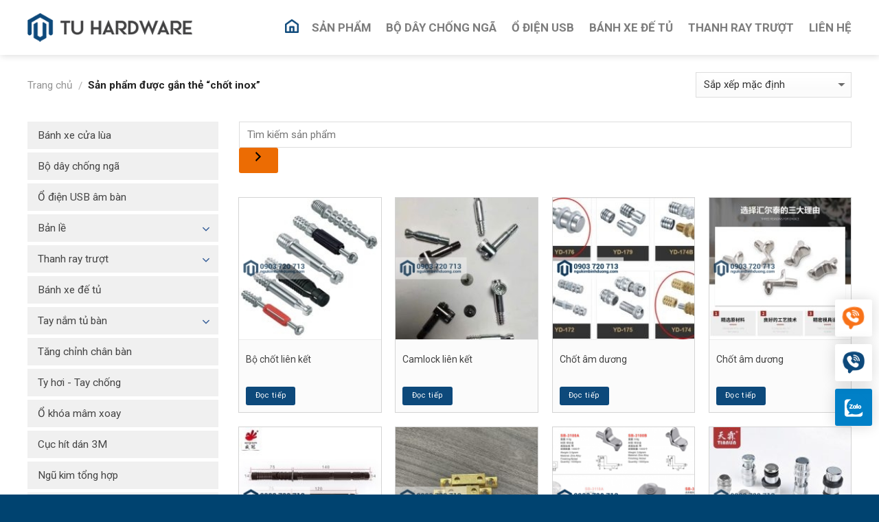

--- FILE ---
content_type: text/html; charset=UTF-8
request_url: https://ngukimbinhduong.com/tu-khoa/chot-inox/
body_size: 23779
content:
<!DOCTYPE html>
<!--[if IE 9 ]> <html lang="vi" class="ie9 loading-site no-js"> <![endif]-->
<!--[if IE 8 ]> <html lang="vi" class="ie8 loading-site no-js"> <![endif]-->
<!--[if (gte IE 9)|!(IE)]><!--><html lang="vi" class="loading-site no-js"> <!--<![endif]-->
<head>
	<meta charset="UTF-8" />
	<meta name="viewport" content="width=device-width, initial-scale=1.0, maximum-scale=1.0, user-scalable=no" />

	<link rel="profile" href="https://gmpg.org/xfn/11" />
	<link rel="pingback" href="https://ngukimbinhduong.com/xmlrpc.php" />

	<script>(function(html){html.className = html.className.replace(/\bno-js\b/,'js')})(document.documentElement);</script>
<meta name='robots' content='index, follow, max-image-preview:large, max-snippet:-1, max-video-preview:-1' />
	<style>img:is([sizes="auto" i], [sizes^="auto," i]) { contain-intrinsic-size: 3000px 1500px }</style>
	
	<!-- This site is optimized with the Yoast SEO plugin v26.2 - https://yoast.com/wordpress/plugins/seo/ -->
	<title>Từ khóa chốt inox - Ngũ kim Bình Dương</title><link rel="stylesheet" href="https://ngukimbinhduong.com/wp-content/cache/min/1/bdc974c23170d7a2d641cef7cf77d4c5.css" media="all" data-minify="1" />
	<link rel="canonical" href="https://ngukimbinhduong.com/tu-khoa/chot-inox/" />
	<meta property="og:locale" content="vi_VN" />
	<meta property="og:type" content="article" />
	<meta property="og:title" content="Từ khóa chốt inox - Ngũ kim Bình Dương" />
	<meta property="og:url" content="https://ngukimbinhduong.com/tu-khoa/chot-inox/" />
	<meta property="og:site_name" content="Ngũ kim Bình Dương" />
	<meta name="twitter:card" content="summary_large_image" />
	<script type="application/ld+json" class="yoast-schema-graph">{"@context":"https://schema.org","@graph":[{"@type":"CollectionPage","@id":"https://ngukimbinhduong.com/tu-khoa/chot-inox/","url":"https://ngukimbinhduong.com/tu-khoa/chot-inox/","name":"Từ khóa chốt inox - Ngũ kim Bình Dương","isPartOf":{"@id":"https://ngukimbinhduong.com/#website"},"primaryImageOfPage":{"@id":"https://ngukimbinhduong.com/tu-khoa/chot-inox/#primaryimage"},"image":{"@id":"https://ngukimbinhduong.com/tu-khoa/chot-inox/#primaryimage"},"thumbnailUrl":"https://ngukimbinhduong.com/wp-content/uploads/2023/03/oc-lien-ket.jpg","breadcrumb":{"@id":"https://ngukimbinhduong.com/tu-khoa/chot-inox/#breadcrumb"},"inLanguage":"vi"},{"@type":"ImageObject","inLanguage":"vi","@id":"https://ngukimbinhduong.com/tu-khoa/chot-inox/#primaryimage","url":"https://ngukimbinhduong.com/wp-content/uploads/2023/03/oc-lien-ket.jpg","contentUrl":"https://ngukimbinhduong.com/wp-content/uploads/2023/03/oc-lien-ket.jpg","width":480,"height":480},{"@type":"BreadcrumbList","@id":"https://ngukimbinhduong.com/tu-khoa/chot-inox/#breadcrumb","itemListElement":[{"@type":"ListItem","position":1,"name":"Trang chủ","item":"https://ngukimbinhduong.com/"},{"@type":"ListItem","position":2,"name":"chốt inox"}]},{"@type":"WebSite","@id":"https://ngukimbinhduong.com/#website","url":"https://ngukimbinhduong.com/","name":"Ngũ kim Bình Dương","description":"Phụ kiện ngũ kim Bình Dương","publisher":{"@id":"https://ngukimbinhduong.com/#organization"},"potentialAction":[{"@type":"SearchAction","target":{"@type":"EntryPoint","urlTemplate":"https://ngukimbinhduong.com/?s={search_term_string}"},"query-input":{"@type":"PropertyValueSpecification","valueRequired":true,"valueName":"search_term_string"}}],"inLanguage":"vi"},{"@type":"Organization","@id":"https://ngukimbinhduong.com/#organization","name":"Tân Uyên","url":"https://ngukimbinhduong.com/","logo":{"@type":"ImageObject","inLanguage":"vi","@id":"https://ngukimbinhduong.com/#/schema/logo/image/","url":"https://ngukimbinhduong.com/wp-content/uploads/2019/07/logo-2.png","contentUrl":"https://ngukimbinhduong.com/wp-content/uploads/2019/07/logo-2.png","width":1156,"height":279,"caption":"Tân Uyên"},"image":{"@id":"https://ngukimbinhduong.com/#/schema/logo/image/"}}]}</script>
	<!-- / Yoast SEO plugin. -->



<link rel="alternate" type="application/rss+xml" title="Dòng thông tin Ngũ kim Bình Dương &raquo;" href="https://ngukimbinhduong.com/feed/" />
<link rel="alternate" type="application/rss+xml" title="Ngũ kim Bình Dương &raquo; Dòng bình luận" href="https://ngukimbinhduong.com/comments/feed/" />
<link rel="alternate" type="application/rss+xml" title="Nguồn cấp Ngũ kim Bình Dương &raquo; chốt inox Thẻ" href="https://ngukimbinhduong.com/tu-khoa/chot-inox/feed/" />
<style id='wp-emoji-styles-inline-css' type='text/css'>

	img.wp-smiley, img.emoji {
		display: inline !important;
		border: none !important;
		box-shadow: none !important;
		height: 1em !important;
		width: 1em !important;
		margin: 0 0.07em !important;
		vertical-align: -0.1em !important;
		background: none !important;
		padding: 0 !important;
	}
</style>

<style id='classic-theme-styles-inline-css' type='text/css'>
/*! This file is auto-generated */
.wp-block-button__link{color:#fff;background-color:#32373c;border-radius:9999px;box-shadow:none;text-decoration:none;padding:calc(.667em + 2px) calc(1.333em + 2px);font-size:1.125em}.wp-block-file__button{background:#32373c;color:#fff;text-decoration:none}
</style>
<style id='global-styles-inline-css' type='text/css'>
:root{--wp--preset--aspect-ratio--square: 1;--wp--preset--aspect-ratio--4-3: 4/3;--wp--preset--aspect-ratio--3-4: 3/4;--wp--preset--aspect-ratio--3-2: 3/2;--wp--preset--aspect-ratio--2-3: 2/3;--wp--preset--aspect-ratio--16-9: 16/9;--wp--preset--aspect-ratio--9-16: 9/16;--wp--preset--color--black: #000000;--wp--preset--color--cyan-bluish-gray: #abb8c3;--wp--preset--color--white: #ffffff;--wp--preset--color--pale-pink: #f78da7;--wp--preset--color--vivid-red: #cf2e2e;--wp--preset--color--luminous-vivid-orange: #ff6900;--wp--preset--color--luminous-vivid-amber: #fcb900;--wp--preset--color--light-green-cyan: #7bdcb5;--wp--preset--color--vivid-green-cyan: #00d084;--wp--preset--color--pale-cyan-blue: #8ed1fc;--wp--preset--color--vivid-cyan-blue: #0693e3;--wp--preset--color--vivid-purple: #9b51e0;--wp--preset--gradient--vivid-cyan-blue-to-vivid-purple: linear-gradient(135deg,rgba(6,147,227,1) 0%,rgb(155,81,224) 100%);--wp--preset--gradient--light-green-cyan-to-vivid-green-cyan: linear-gradient(135deg,rgb(122,220,180) 0%,rgb(0,208,130) 100%);--wp--preset--gradient--luminous-vivid-amber-to-luminous-vivid-orange: linear-gradient(135deg,rgba(252,185,0,1) 0%,rgba(255,105,0,1) 100%);--wp--preset--gradient--luminous-vivid-orange-to-vivid-red: linear-gradient(135deg,rgba(255,105,0,1) 0%,rgb(207,46,46) 100%);--wp--preset--gradient--very-light-gray-to-cyan-bluish-gray: linear-gradient(135deg,rgb(238,238,238) 0%,rgb(169,184,195) 100%);--wp--preset--gradient--cool-to-warm-spectrum: linear-gradient(135deg,rgb(74,234,220) 0%,rgb(151,120,209) 20%,rgb(207,42,186) 40%,rgb(238,44,130) 60%,rgb(251,105,98) 80%,rgb(254,248,76) 100%);--wp--preset--gradient--blush-light-purple: linear-gradient(135deg,rgb(255,206,236) 0%,rgb(152,150,240) 100%);--wp--preset--gradient--blush-bordeaux: linear-gradient(135deg,rgb(254,205,165) 0%,rgb(254,45,45) 50%,rgb(107,0,62) 100%);--wp--preset--gradient--luminous-dusk: linear-gradient(135deg,rgb(255,203,112) 0%,rgb(199,81,192) 50%,rgb(65,88,208) 100%);--wp--preset--gradient--pale-ocean: linear-gradient(135deg,rgb(255,245,203) 0%,rgb(182,227,212) 50%,rgb(51,167,181) 100%);--wp--preset--gradient--electric-grass: linear-gradient(135deg,rgb(202,248,128) 0%,rgb(113,206,126) 100%);--wp--preset--gradient--midnight: linear-gradient(135deg,rgb(2,3,129) 0%,rgb(40,116,252) 100%);--wp--preset--font-size--small: 13px;--wp--preset--font-size--medium: 20px;--wp--preset--font-size--large: 36px;--wp--preset--font-size--x-large: 42px;--wp--preset--spacing--20: 0.44rem;--wp--preset--spacing--30: 0.67rem;--wp--preset--spacing--40: 1rem;--wp--preset--spacing--50: 1.5rem;--wp--preset--spacing--60: 2.25rem;--wp--preset--spacing--70: 3.38rem;--wp--preset--spacing--80: 5.06rem;--wp--preset--shadow--natural: 6px 6px 9px rgba(0, 0, 0, 0.2);--wp--preset--shadow--deep: 12px 12px 50px rgba(0, 0, 0, 0.4);--wp--preset--shadow--sharp: 6px 6px 0px rgba(0, 0, 0, 0.2);--wp--preset--shadow--outlined: 6px 6px 0px -3px rgba(255, 255, 255, 1), 6px 6px rgba(0, 0, 0, 1);--wp--preset--shadow--crisp: 6px 6px 0px rgba(0, 0, 0, 1);}:where(.is-layout-flex){gap: 0.5em;}:where(.is-layout-grid){gap: 0.5em;}body .is-layout-flex{display: flex;}.is-layout-flex{flex-wrap: wrap;align-items: center;}.is-layout-flex > :is(*, div){margin: 0;}body .is-layout-grid{display: grid;}.is-layout-grid > :is(*, div){margin: 0;}:where(.wp-block-columns.is-layout-flex){gap: 2em;}:where(.wp-block-columns.is-layout-grid){gap: 2em;}:where(.wp-block-post-template.is-layout-flex){gap: 1.25em;}:where(.wp-block-post-template.is-layout-grid){gap: 1.25em;}.has-black-color{color: var(--wp--preset--color--black) !important;}.has-cyan-bluish-gray-color{color: var(--wp--preset--color--cyan-bluish-gray) !important;}.has-white-color{color: var(--wp--preset--color--white) !important;}.has-pale-pink-color{color: var(--wp--preset--color--pale-pink) !important;}.has-vivid-red-color{color: var(--wp--preset--color--vivid-red) !important;}.has-luminous-vivid-orange-color{color: var(--wp--preset--color--luminous-vivid-orange) !important;}.has-luminous-vivid-amber-color{color: var(--wp--preset--color--luminous-vivid-amber) !important;}.has-light-green-cyan-color{color: var(--wp--preset--color--light-green-cyan) !important;}.has-vivid-green-cyan-color{color: var(--wp--preset--color--vivid-green-cyan) !important;}.has-pale-cyan-blue-color{color: var(--wp--preset--color--pale-cyan-blue) !important;}.has-vivid-cyan-blue-color{color: var(--wp--preset--color--vivid-cyan-blue) !important;}.has-vivid-purple-color{color: var(--wp--preset--color--vivid-purple) !important;}.has-black-background-color{background-color: var(--wp--preset--color--black) !important;}.has-cyan-bluish-gray-background-color{background-color: var(--wp--preset--color--cyan-bluish-gray) !important;}.has-white-background-color{background-color: var(--wp--preset--color--white) !important;}.has-pale-pink-background-color{background-color: var(--wp--preset--color--pale-pink) !important;}.has-vivid-red-background-color{background-color: var(--wp--preset--color--vivid-red) !important;}.has-luminous-vivid-orange-background-color{background-color: var(--wp--preset--color--luminous-vivid-orange) !important;}.has-luminous-vivid-amber-background-color{background-color: var(--wp--preset--color--luminous-vivid-amber) !important;}.has-light-green-cyan-background-color{background-color: var(--wp--preset--color--light-green-cyan) !important;}.has-vivid-green-cyan-background-color{background-color: var(--wp--preset--color--vivid-green-cyan) !important;}.has-pale-cyan-blue-background-color{background-color: var(--wp--preset--color--pale-cyan-blue) !important;}.has-vivid-cyan-blue-background-color{background-color: var(--wp--preset--color--vivid-cyan-blue) !important;}.has-vivid-purple-background-color{background-color: var(--wp--preset--color--vivid-purple) !important;}.has-black-border-color{border-color: var(--wp--preset--color--black) !important;}.has-cyan-bluish-gray-border-color{border-color: var(--wp--preset--color--cyan-bluish-gray) !important;}.has-white-border-color{border-color: var(--wp--preset--color--white) !important;}.has-pale-pink-border-color{border-color: var(--wp--preset--color--pale-pink) !important;}.has-vivid-red-border-color{border-color: var(--wp--preset--color--vivid-red) !important;}.has-luminous-vivid-orange-border-color{border-color: var(--wp--preset--color--luminous-vivid-orange) !important;}.has-luminous-vivid-amber-border-color{border-color: var(--wp--preset--color--luminous-vivid-amber) !important;}.has-light-green-cyan-border-color{border-color: var(--wp--preset--color--light-green-cyan) !important;}.has-vivid-green-cyan-border-color{border-color: var(--wp--preset--color--vivid-green-cyan) !important;}.has-pale-cyan-blue-border-color{border-color: var(--wp--preset--color--pale-cyan-blue) !important;}.has-vivid-cyan-blue-border-color{border-color: var(--wp--preset--color--vivid-cyan-blue) !important;}.has-vivid-purple-border-color{border-color: var(--wp--preset--color--vivid-purple) !important;}.has-vivid-cyan-blue-to-vivid-purple-gradient-background{background: var(--wp--preset--gradient--vivid-cyan-blue-to-vivid-purple) !important;}.has-light-green-cyan-to-vivid-green-cyan-gradient-background{background: var(--wp--preset--gradient--light-green-cyan-to-vivid-green-cyan) !important;}.has-luminous-vivid-amber-to-luminous-vivid-orange-gradient-background{background: var(--wp--preset--gradient--luminous-vivid-amber-to-luminous-vivid-orange) !important;}.has-luminous-vivid-orange-to-vivid-red-gradient-background{background: var(--wp--preset--gradient--luminous-vivid-orange-to-vivid-red) !important;}.has-very-light-gray-to-cyan-bluish-gray-gradient-background{background: var(--wp--preset--gradient--very-light-gray-to-cyan-bluish-gray) !important;}.has-cool-to-warm-spectrum-gradient-background{background: var(--wp--preset--gradient--cool-to-warm-spectrum) !important;}.has-blush-light-purple-gradient-background{background: var(--wp--preset--gradient--blush-light-purple) !important;}.has-blush-bordeaux-gradient-background{background: var(--wp--preset--gradient--blush-bordeaux) !important;}.has-luminous-dusk-gradient-background{background: var(--wp--preset--gradient--luminous-dusk) !important;}.has-pale-ocean-gradient-background{background: var(--wp--preset--gradient--pale-ocean) !important;}.has-electric-grass-gradient-background{background: var(--wp--preset--gradient--electric-grass) !important;}.has-midnight-gradient-background{background: var(--wp--preset--gradient--midnight) !important;}.has-small-font-size{font-size: var(--wp--preset--font-size--small) !important;}.has-medium-font-size{font-size: var(--wp--preset--font-size--medium) !important;}.has-large-font-size{font-size: var(--wp--preset--font-size--large) !important;}.has-x-large-font-size{font-size: var(--wp--preset--font-size--x-large) !important;}
:where(.wp-block-post-template.is-layout-flex){gap: 1.25em;}:where(.wp-block-post-template.is-layout-grid){gap: 1.25em;}
:where(.wp-block-columns.is-layout-flex){gap: 2em;}:where(.wp-block-columns.is-layout-grid){gap: 2em;}
:root :where(.wp-block-pullquote){font-size: 1.5em;line-height: 1.6;}
</style>


<style id='woocommerce-inline-inline-css' type='text/css'>
.woocommerce form .form-row .required { visibility: visible; }
</style>





<script type="text/javascript" src="https://ngukimbinhduong.com/wp-includes/js/jquery/jquery.min.js?ver=3.7.1" id="jquery-core-js"></script>
<script type="text/javascript" src="https://ngukimbinhduong.com/wp-includes/js/jquery/jquery-migrate.min.js?ver=3.4.1" id="jquery-migrate-js"></script>
<script type="text/javascript" src="https://ngukimbinhduong.com/wp-content/plugins/woocommerce/assets/js/jquery-blockui/jquery.blockUI.min.js?ver=2.7.0-wc.10.3.7" id="wc-jquery-blockui-js" defer="defer" data-wp-strategy="defer"></script>
<script type="text/javascript" src="https://ngukimbinhduong.com/wp-content/plugins/woocommerce/assets/js/js-cookie/js.cookie.min.js?ver=2.1.4-wc.10.3.7" id="wc-js-cookie-js" defer="defer" data-wp-strategy="defer"></script>
<script type="text/javascript" id="woocommerce-js-extra">
/* <![CDATA[ */
var woocommerce_params = {"ajax_url":"\/wp-admin\/admin-ajax.php","wc_ajax_url":"\/?wc-ajax=%%endpoint%%","i18n_password_show":"Hi\u1ec3n th\u1ecb m\u1eadt kh\u1ea9u","i18n_password_hide":"\u1ea8n m\u1eadt kh\u1ea9u"};
/* ]]> */
</script>
<script type="text/javascript" src="https://ngukimbinhduong.com/wp-content/plugins/woocommerce/assets/js/frontend/woocommerce.min.js?ver=10.3.7" id="woocommerce-js" defer="defer" data-wp-strategy="defer"></script>
<script data-minify="1" type="text/javascript" src="https://ngukimbinhduong.com/wp-content/cache/min/1/wp-content/themes/wtgshop/assets/js/wtg-custom.js?ver=1761877957" id="wtg_custom_script-js"></script>
<link rel="https://api.w.org/" href="https://ngukimbinhduong.com/wp-json/" /><link rel="alternate" title="JSON" type="application/json" href="https://ngukimbinhduong.com/wp-json/wp/v2/product_tag/184" /><link rel="EditURI" type="application/rsd+xml" title="RSD" href="https://ngukimbinhduong.com/xmlrpc.php?rsd" />
<meta name="generator" content="WordPress 6.8.3" />
<meta name="generator" content="WooCommerce 10.3.7" />
<style>.bg{opacity: 0; transition: opacity 1s; -webkit-transition: opacity 1s;} .bg-loaded{opacity: 1;}</style><!--[if IE]><link rel="stylesheet" type="text/css" href="https://ngukimbinhduong.com/wp-content/themes/wtgshop/assets/css/ie-fallback.css"><script src="//cdnjs.cloudflare.com/ajax/libs/html5shiv/3.6.1/html5shiv.js"></script><script>var head = document.getElementsByTagName('head')[0],style = document.createElement('style');style.type = 'text/css';style.styleSheet.cssText = ':before,:after{content:none !important';head.appendChild(style);setTimeout(function(){head.removeChild(style);}, 0);</script><script src="https://ngukimbinhduong.com/wp-content/themes/wtgshop/assets/libs/ie-flexibility.js"></script><![endif]-->    <script type="text/javascript">
    WebFontConfig = {
      google: { families: [ "Roboto:regular,700","Roboto:regular,regular","Roboto:regular,700","Dancing+Script", ] }
    };
    (function() {
      var wf = document.createElement('script');
      wf.src = 'https://ajax.googleapis.com/ajax/libs/webfont/1/webfont.js';
      wf.type = 'text/javascript';
      wf.async = 'true';
      var s = document.getElementsByTagName('script')[0];
      s.parentNode.insertBefore(wf, s);
    })(); </script>
  <!-- Global site tag (gtag.js) - Google Analytics -->
<script async src="https://www.googletagmanager.com/gtag/js?id=UA-145267727-1"></script>
<script>
  window.dataLayer = window.dataLayer || [];
  function gtag(){dataLayer.push(arguments);}
  gtag('js', new Date());

  gtag('config', 'UA-145267727-1');
</script>
	<noscript><style>.woocommerce-product-gallery{ opacity: 1 !important; }</style></noscript>
	<link rel="icon" href="https://ngukimbinhduong.com/wp-content/uploads/2019/07/cropped-favicon-3-100x100.png" sizes="32x32" />
<link rel="icon" href="https://ngukimbinhduong.com/wp-content/uploads/2019/07/cropped-favicon-3-200x200.png" sizes="192x192" />
<link rel="apple-touch-icon" href="https://ngukimbinhduong.com/wp-content/uploads/2019/07/cropped-favicon-3-200x200.png" />
<meta name="msapplication-TileImage" content="https://ngukimbinhduong.com/wp-content/uploads/2019/07/cropped-favicon-3-300x300.png" />
<style id="custom-css" type="text/css">:root {--primary-color: #0d497b;}/* Site Width */.full-width .ubermenu-nav, .container, .row{max-width: 1230px}.row.row-collapse{max-width: 1200px}.row.row-small{max-width: 1222.5px}.row.row-large{max-width: 1260px}.header-main{height: 80px}#logo img{max-height: 80px}#logo{width:240px;}#logo a{max-width:240px;}.header-bottom{min-height: 43px}.header-top{min-height: 40px}.transparent .header-main{height: 30px}.transparent #logo img{max-height: 30px}.has-transparent + .page-title:first-of-type,.has-transparent + #main > .page-title,.has-transparent + #main > div > .page-title,.has-transparent + #main .page-header-wrapper:first-of-type .page-title{padding-top: 30px;}.header.show-on-scroll,.stuck .header-main{height:60px!important}.stuck #logo img{max-height: 60px!important}.header-bg-color, .header-wrapper {background-color: rgba(255,255,255,0.9)}.header-bottom {background-color: #0d497b}.header-main .nav > li > a{line-height: 21px }.stuck .header-main .nav > li > a{line-height: 40px }.header-bottom-nav > li > a{line-height: 43px }@media (max-width: 549px) {.header-main{height: 70px}#logo img{max-height: 70px}}.nav-dropdown{font-size:100%}.header-top{background-color:#ffffff!important;}/* Color */.accordion-title.active, .has-icon-bg .icon .icon-inner,.logo a, .primary.is-underline, .primary.is-link, .badge-outline .badge-inner, .nav-outline > li.active> a,.nav-outline >li.active > a, .cart-icon strong,[data-color='primary'], .is-outline.primary{color: #0d497b;}/* Color !important */[data-text-color="primary"]{color: #0d497b!important;}/* Background */.scroll-to-bullets a,.featured-title, .label-new.menu-item > a:after, .nav-pagination > li > .current,.nav-pagination > li > span:hover,.nav-pagination > li > a:hover,.has-hover:hover .badge-outline .badge-inner,button[type="submit"], .button.wc-forward:not(.checkout):not(.checkout-button), .button.submit-button, .button.primary:not(.is-outline),.featured-table .title,.is-outline:hover, .has-icon:hover .icon-label,.nav-dropdown-bold .nav-column li > a:hover, .nav-dropdown.nav-dropdown-bold > li > a:hover, .nav-dropdown-bold.dark .nav-column li > a:hover, .nav-dropdown.nav-dropdown-bold.dark > li > a:hover, .is-outline:hover, .tagcloud a:hover,.grid-tools a, input[type='submit']:not(.is-form), .box-badge:hover .box-text, input.button.alt,.nav-box > li > a:hover,.nav-box > li.active > a,.nav-pills > li.active > a ,.current-dropdown .cart-icon strong, .cart-icon:hover strong, .nav-line-bottom > li > a:before, .nav-line-grow > li > a:before, .nav-line > li > a:before,.banner, .header-top, .slider-nav-circle .flickity-prev-next-button:hover svg, .slider-nav-circle .flickity-prev-next-button:hover .arrow, .primary.is-outline:hover, .button.primary:not(.is-outline), input[type='submit'].primary, input[type='submit'].primary, input[type='reset'].button, input[type='button'].primary, .badge-inner{background-color: #0d497b;}/* Border */.nav-vertical.nav-tabs > li.active > a,.scroll-to-bullets a.active,.nav-pagination > li > .current,.nav-pagination > li > span:hover,.nav-pagination > li > a:hover,.has-hover:hover .badge-outline .badge-inner,.accordion-title.active,.featured-table,.is-outline:hover, .tagcloud a:hover,blockquote, .has-border, .cart-icon strong:after,.cart-icon strong,.blockUI:before, .processing:before,.loading-spin, .slider-nav-circle .flickity-prev-next-button:hover svg, .slider-nav-circle .flickity-prev-next-button:hover .arrow, .primary.is-outline:hover{border-color: #0d497b}.nav-tabs > li.active > a{border-top-color: #0d497b}.widget_shopping_cart_content .blockUI.blockOverlay:before { border-left-color: #0d497b }.woocommerce-checkout-review-order .blockUI.blockOverlay:before { border-left-color: #0d497b }/* Fill */.slider .flickity-prev-next-button:hover svg,.slider .flickity-prev-next-button:hover .arrow{fill: #0d497b;}/* Background Color */[data-icon-label]:after, .secondary.is-underline:hover,.secondary.is-outline:hover,.icon-label,.button.secondary:not(.is-outline),.button.alt:not(.is-outline), .badge-inner.on-sale, .button.checkout, .single_add_to_cart_button{ background-color:#ec6c03; }/* Color */.secondary.is-underline,.secondary.is-link, .secondary.is-outline,.stars a.active, .star-rating:before, .woocommerce-page .star-rating:before,.star-rating span:before, .color-secondary{color: #ec6c03}/* Color !important */[data-text-color="secondary"]{color: #ec6c03!important;}/* Border */.secondary.is-outline:hover{border-color:#ec6c03}.alert.is-underline:hover,.alert.is-outline:hover,.alert{background-color: #ce5400}.alert.is-link, .alert.is-outline, .color-alert{color: #ce5400;}body{font-size: 96%;}@media screen and (max-width: 549px){body{font-size: 96%;}}body{font-family:"Roboto", sans-serif}body{font-weight: 0}body{color: #555555}.nav > li > a {font-family:"Roboto", sans-serif;}.nav > li > a {font-weight: 700;}h1,h2,h3,h4,h5,h6,.heading-font, .off-canvas-center .nav-sidebar.nav-vertical > li > a{font-family: "Roboto", sans-serif;}h1,h2,h3,h4,h5,h6,.heading-font,.banner h1,.banner h2{font-weight: 700;}h1,h2,h3,h4,h5,h6,.heading-font{color: #444444;}.breadcrumbs{text-transform: none;}button,.button{text-transform: none;}.nav > li > a, .links > li > a{text-transform: none;}.section-title span{text-transform: none;}h3.widget-title,span.widget-title{text-transform: none;}.alt-font{font-family: "Dancing Script", sans-serif;}.header:not(.transparent) .header-bottom-nav.nav > li > a{color: #ffffff;}.header:not(.transparent) .header-bottom-nav.nav > li > a:hover,.header:not(.transparent) .header-bottom-nav.nav > li.active > a,.header:not(.transparent) .header-bottom-nav.nav > li.current > a,.header:not(.transparent) .header-bottom-nav.nav > li > a.active,.header:not(.transparent) .header-bottom-nav.nav > li > a.current{color: #ec6c03;}.header-bottom-nav.nav-line-bottom > li > a:before,.header-bottom-nav.nav-line-grow > li > a:before,.header-bottom-nav.nav-line > li > a:before,.header-bottom-nav.nav-box > li > a:hover,.header-bottom-nav.nav-box > li.active > a,.header-bottom-nav.nav-pills > li > a:hover,.header-bottom-nav.nav-pills > li.active > a{color:#FFF!important;background-color: #ec6c03;}a{color: #444444;}a:hover{color: #2e5894;}.tagcloud a:hover{border-color: #2e5894;background-color: #2e5894;}.products.has-equal-box-heights .box-image {padding-top: 100%;}input[type='submit'], input[type="button"], button:not(.icon), .button:not(.icon){border-radius: 3px!important}@media screen and (min-width: 550px){.products .box-vertical .box-image{min-width: 200px!important;width: 200px!important;}}.footer-1{background-image: url('https://ngukimbinhduong.com/wp-content/uploads/2021/09/ft.png');}.footer-1{background-color: #333333}.footer-2{background-color: #444444}.absolute-footer, html{background-color: #004370}/* Custom CSS */.product_meta .tagged_as{display:none;}.label-new.menu-item > a:after{content:"New";}.label-hot.menu-item > a:after{content:"Hot";}.label-sale.menu-item > a:after{content:"Sale";}.label-popular.menu-item > a:after{content:"Popular";}</style><noscript><style id="rocket-lazyload-nojs-css">.rll-youtube-player, [data-lazy-src]{display:none !important;}</style></noscript></head>

<body data-rsssl=1 class="archive tax-product_tag term-chot-inox term-184 wp-theme-wtgshop theme-wtgshop woocommerce woocommerce-page woocommerce-no-js full-width header-shadow box-shadow lightbox nav-dropdown-has-arrow">

<a class="skip-link screen-reader-text" href="#main">Skip to content</a>

<div id="wrapper">


<header id="header" class="header has-sticky sticky-fade">
   <div class="header-wrapper">
	<div id="masthead" class="header-main ">
      <div class="header-inner flex-row container logo-left medium-logo-center" role="navigation">

          <!-- Logo -->
          <div id="logo" class="flex-col logo">
            <!-- Header logo -->
<a href="https://ngukimbinhduong.com/" title="Ngũ kim Bình Dương - Phụ kiện ngũ kim Bình Dương" rel="home">
    <img width="240" height="80" src="data:image/svg+xml,%3Csvg%20xmlns='http://www.w3.org/2000/svg'%20viewBox='0%200%20240%2080'%3E%3C/svg%3E" class="header_logo header-logo" alt="Ngũ kim Bình Dương" data-lazy-src="https://ngukimbinhduong.com/wp-content/uploads/2021/09/logo-h50.png"/><noscript><img width="240" height="80" src="https://ngukimbinhduong.com/wp-content/uploads/2021/09/logo-h50.png" class="header_logo header-logo" alt="Ngũ kim Bình Dương"/></noscript><img  width="240" height="80" src="data:image/svg+xml,%3Csvg%20xmlns='http://www.w3.org/2000/svg'%20viewBox='0%200%20240%2080'%3E%3C/svg%3E" class="header-logo-dark" alt="Ngũ kim Bình Dương" data-lazy-src="https://ngukimbinhduong.com/wp-content/uploads/2021/09/logo-h50.png"/><noscript><img  width="240" height="80" src="https://ngukimbinhduong.com/wp-content/uploads/2021/09/logo-h50.png" class="header-logo-dark" alt="Ngũ kim Bình Dương"/></noscript></a>
          </div>

          <!-- Mobile Left Elements -->
          <div class="flex-col show-for-medium flex-left">
            <ul class="mobile-nav nav nav-left ">
              <li class="nav-icon has-icon">
  		<a href="#" data-open="#main-menu" data-pos="left" data-bg="main-menu-overlay" data-color="" class="is-small" aria-controls="main-menu" aria-expanded="false">
		
		  <i class="icon-menu" ></i>
		  		</a>
	</li>            </ul>
          </div>

          <!-- Left Elements -->
          <div class="flex-col hide-for-medium flex-left
            flex-grow">
            <ul class="header-nav header-nav-main nav nav-left  nav-size-xlarge nav-spacing-large" >
                          </ul>
          </div>

          <!-- Right Elements -->
          <div class="flex-col hide-for-medium flex-right">
            <ul class="header-nav header-nav-main nav nav-right  nav-size-xlarge nav-spacing-large">
              <li id="menu-item-2032" class="home-icon menu-item menu-item-type-post_type menu-item-object-page menu-item-home  menu-item-2032"><a href="https://ngukimbinhduong.com/" class="nav-top-link"><span>Trang chủ</span></a></li>
<li id="menu-item-1975" class="menu-item menu-item-type-post_type menu-item-object-page  menu-item-1975"><a href="https://ngukimbinhduong.com/san-pham/" class="nav-top-link">Sản Phẩm</a></li>
<li id="menu-item-1976" class="menu-item menu-item-type-taxonomy menu-item-object-product_cat  menu-item-1976"><a href="https://ngukimbinhduong.com/c/bo-day-chong-nga-anti-tip-kit/" class="nav-top-link">Bộ Dây Chống Ngã</a></li>
<li id="menu-item-1977" class="menu-item menu-item-type-taxonomy menu-item-object-product_cat  menu-item-1977"><a href="https://ngukimbinhduong.com/c/o-dien-usb-am-ban/" class="nav-top-link">Ổ Điện USB</a></li>
<li id="menu-item-2031" class="menu-item menu-item-type-taxonomy menu-item-object-product_cat  menu-item-2031"><a href="https://ngukimbinhduong.com/c/banh-xe-de-tu/" class="nav-top-link">Bánh Xe Đế Tủ</a></li>
<li id="menu-item-1979" class="menu-item menu-item-type-taxonomy menu-item-object-product_cat  menu-item-1979"><a href="https://ngukimbinhduong.com/c/thanh-ray-truot/" class="nav-top-link">Thanh Ray Trượt</a></li>
<li id="menu-item-67" class="menu-item menu-item-type-post_type menu-item-object-page  menu-item-67"><a href="https://ngukimbinhduong.com/lien-he/" class="nav-top-link">Liên Hệ</a></li>
            </ul>
          </div>

          <!-- Mobile Right Elements -->
          <div class="flex-col show-for-medium flex-right">
            <ul class="mobile-nav nav nav-right ">
              <li class="html header-button-1">
	<div class="header-button">
	<a href="#baogia" class="button primary is-outline is-small"  >
    <span>Báo giá nhanh</span>
  </a>
	</div>
</li>


            </ul>
          </div>

      </div><!-- .header-inner -->
     
      </div><!-- .header-main -->
<div class="header-bg-container fill"><div class="header-bg-image fill"></div><div class="header-bg-color fill"></div></div><!-- .header-bg-container -->   </div><!-- header-wrapper-->
</header>

<div class="shop-page-title category-page-title page-title ">

	<div class="page-title-inner flex-row  medium-flex-wrap container">
	  <div class="flex-col flex-grow medium-text-center">
	  	 	 <div class="is-medium">
  <nav class="woocommerce-breadcrumb breadcrumbs"><a href="https://ngukimbinhduong.com">Trang chủ</a> <span class="divider">&#47;</span> Sản phẩm được gắn thẻ &ldquo;chốt inox&rdquo;</nav></div>
<div class="category-filtering category-filter-row show-for-medium">
	<a href="#" data-open="#shop-sidebar" data-visible-after="true" data-pos="left" class="filter-button uppercase plain">
		<i class="icon-menu"></i>
		<strong>Lọc</strong>
	</a>
	<div class="inline-block">
			</div>
</div>
	  </div><!-- .flex-left -->
	  
	   <div class="flex-col medium-text-center">
	  	 	

<p class="woocommerce-result-count hide-for-medium">
	Hiển thị kết quả duy nhất</p>
<form class="woocommerce-ordering" method="get">
		<select
		name="orderby"
		class="orderby"
					aria-label="Đơn hàng của cửa hàng"
			>
					<option value="menu_order"  selected='selected'>Sắp xếp mặc định</option>
					<option value="popularity" >Sắp xếp theo mức độ phổ biến</option>
					<option value="date" >Sắp xếp theo mới nhất</option>
					<option value="price" >Sắp xếp theo giá: thấp đến cao</option>
					<option value="price-desc" >Sắp xếp theo giá: cao đến thấp</option>
			</select>
	<input type="hidden" name="paged" value="1" />
	</form>
	   </div><!-- .flex-right -->
	   
	</div><!-- flex-row -->
</div><!-- .page-title -->

<main id="main" class="">
<div class="row category-page-row">

		<div class="col large-3 hide-for-medium ">
			<div id="shop-sidebar" class="sidebar-inner col-inner">
				<aside id="woocommerce_product_categories-2" class="widget woocommerce widget_product_categories"><ul class="product-categories"><li class="cat-item cat-item-660"><a href="https://ngukimbinhduong.com/c/banh-xe-cua-lua/">Bánh xe cửa lùa</a></li>
<li class="cat-item cat-item-641"><a href="https://ngukimbinhduong.com/c/bo-day-chong-nga-anti-tip-kit/">Bộ dây chống ngã</a></li>
<li class="cat-item cat-item-639"><a href="https://ngukimbinhduong.com/c/o-dien-usb-am-ban/">Ổ điện USB âm bàn</a></li>
<li class="cat-item cat-item-42 cat-parent"><a href="https://ngukimbinhduong.com/c/ban-le/">Bản lề</a><ul class='children'>
<li class="cat-item cat-item-40"><a href="https://ngukimbinhduong.com/c/ban-le/ban-le-la/">Bản lề lá</a></li>
<li class="cat-item cat-item-46"><a href="https://ngukimbinhduong.com/c/ban-le/ban-le-bat-tu/">Bản lề bật tủ</a></li>
<li class="cat-item cat-item-54"><a href="https://ngukimbinhduong.com/c/ban-le/ban-le-chu-thap/">Bản lề chữ thập</a></li>
</ul>
</li>
<li class="cat-item cat-item-43 cat-parent"><a href="https://ngukimbinhduong.com/c/thanh-ray-truot/">Thanh ray trượt</a><ul class='children'>
<li class="cat-item cat-item-44"><a href="https://ngukimbinhduong.com/c/thanh-ray-truot/thanh-ray-truot-am/">Thanh ray trượt âm</a></li>
<li class="cat-item cat-item-45"><a href="https://ngukimbinhduong.com/c/thanh-ray-truot/thanh-ray-truot-bi-3-tang/">Thanh ray trượt bi 3 tầng</a></li>
</ul>
</li>
<li class="cat-item cat-item-39"><a href="https://ngukimbinhduong.com/c/banh-xe-de-tu/">Bánh xe đế tủ</a></li>
<li class="cat-item cat-item-41 cat-parent"><a href="https://ngukimbinhduong.com/c/tay-nam-tu-ban/">Tay nắm tủ bàn</a><ul class='children'>
<li class="cat-item cat-item-135"><a href="https://ngukimbinhduong.com/c/tay-nam-tu-ban/tay-nam-tu-hop-kim/">Tay nắm tủ hợp kim</a></li>
<li class="cat-item cat-item-134"><a href="https://ngukimbinhduong.com/c/tay-nam-tu-ban/tay-nam-tu-am-nhom/">Tay nắm tủ âm nhôm</a></li>
</ul>
</li>
<li class="cat-item cat-item-132"><a href="https://ngukimbinhduong.com/c/tang-chinh-chan-ban/">Tăng chỉnh chân bàn</a></li>
<li class="cat-item cat-item-130"><a href="https://ngukimbinhduong.com/c/ty-hoi-tay-chong/">Ty hơi - Tay chống</a></li>
<li class="cat-item cat-item-640"><a href="https://ngukimbinhduong.com/c/o-khoa-mam-xoay-ban/">Ổ khóa mâm xoay</a></li>
<li class="cat-item cat-item-133"><a href="https://ngukimbinhduong.com/c/chan-cua-hit-cua-nam-cham-dan-3m/">Cục hít dán 3M</a></li>
<li class="cat-item cat-item-15"><a href="https://ngukimbinhduong.com/c/cac-ngu-kim-tong-hop/">Ngũ kim tổng hợp</a></li>
<li class="cat-item cat-item-139"><a href="https://ngukimbinhduong.com/c/nap-va-nut-chup/">Nắp chụp ống luồn</a></li>
<li class="cat-item cat-item-138"><a href="https://ngukimbinhduong.com/c/pat-nang-ha/">Pát nâng hạ</a></li>
<li class="cat-item cat-item-137"><a href="https://ngukimbinhduong.com/c/pat-bulong-so-tan-cay/">Bulong - Sò - Tán cấy</a></li>
<li class="cat-item cat-item-131"><a href="https://ngukimbinhduong.com/c/oc-cam-chot-noi/">Ốc cam - Chốt nối</a></li>
</ul></aside>			</div><!-- .sidebar-inner -->
		</div><!-- #shop-sidebar -->

		<div class="col large-9">
		<div class="shop-container">
		<div class="wp-block-woocommerce-product-search"><div class="wc-block-product-search"><form role="search" method="get" action="/"><div class="wc-block-product-search__fields"><input type="search" id="wc-block-product-search-0" class="wc-block-product-search__field" placeholder="Tìm kiếm sản phẩm" name="s"><input type="hidden" name="post_type" value="product"><button type="submit" class="wc-block-product-search__button" label="Tìm kiếm"><svg aria-hidden="true" role="img" focusable="false" class="dashicon dashicons-arrow-right-alt2" xmlns="http://www.w3.org/2000/svg" width="20" height="20" viewBox="0 0 20 20"><path d="M6 15l5-5-5-5 1-2 7 7-7 7z"></path></svg></button></div></form></div></div>
	
		
		

		<div class="woocommerce-notices-wrapper"></div>	<div class="products row row-small large-columns-4 medium-columns-3 small-columns-2 has-equal-box-heights">
	
<div class="product-small col has-hover product type-product post-2509 status-publish first instock product_cat-oc-cam-chot-noi product_tag-bat-do-kinh product_tag-chot-am-duong product_tag-chot-do-sat product_tag-chot-dong product_tag-chot-dot product_tag-chot-dot-ke product_tag-chot-dot-nhua product_tag-chot-inox product_tag-chot-nhua has-post-thumbnail shipping-taxable product-type-simple">
	<div class="col-inner">
	
<div class="badge-container absolute left top z-1">
</div>
	<div class="product-small box ">
		<div class="box-image">
			<div class="image-fade-out">
				<a href="https://ngukimbinhduong.com/sp/bo-chot-lien-ket/">
					<img width="200" height="200" src="data:image/svg+xml,%3Csvg%20xmlns='http://www.w3.org/2000/svg'%20viewBox='0%200%20200%20200'%3E%3C/svg%3E" class="attachment-woocommerce_thumbnail size-woocommerce_thumbnail" alt="Bộ chốt liên kết" decoding="async" data-lazy-srcset="https://ngukimbinhduong.com/wp-content/uploads/2023/03/oc-lien-ket-200x200.jpg 200w, https://ngukimbinhduong.com/wp-content/uploads/2023/03/oc-lien-ket-300x300.jpg 300w, https://ngukimbinhduong.com/wp-content/uploads/2023/03/oc-lien-ket-150x150.jpg 150w, https://ngukimbinhduong.com/wp-content/uploads/2023/03/oc-lien-ket-100x100.jpg 100w, https://ngukimbinhduong.com/wp-content/uploads/2023/03/oc-lien-ket.jpg 480w" data-lazy-sizes="(max-width: 200px) 100vw, 200px" data-lazy-src="https://ngukimbinhduong.com/wp-content/uploads/2023/03/oc-lien-ket-200x200.jpg" /><noscript><img width="200" height="200" src="https://ngukimbinhduong.com/wp-content/uploads/2023/03/oc-lien-ket-200x200.jpg" class="attachment-woocommerce_thumbnail size-woocommerce_thumbnail" alt="Bộ chốt liên kết" decoding="async" srcset="https://ngukimbinhduong.com/wp-content/uploads/2023/03/oc-lien-ket-200x200.jpg 200w, https://ngukimbinhduong.com/wp-content/uploads/2023/03/oc-lien-ket-300x300.jpg 300w, https://ngukimbinhduong.com/wp-content/uploads/2023/03/oc-lien-ket-150x150.jpg 150w, https://ngukimbinhduong.com/wp-content/uploads/2023/03/oc-lien-ket-100x100.jpg 100w, https://ngukimbinhduong.com/wp-content/uploads/2023/03/oc-lien-ket.jpg 480w" sizes="(max-width: 200px) 100vw, 200px" /></noscript>				</a>
			</div>
			<div class="image-tools is-small top right show-on-hover">
							</div>
			<div class="image-tools is-small hide-for-small bottom left show-on-hover">
							</div>
			<div class="image-tools grid-tools text-center hide-for-small bottom hover-slide-in show-on-hover">
							</div>
					</div><!-- box-image -->

		<div class="box-text box-text-products">
			<div class="title-wrapper">		<p class="category uppercase is-smaller no-text-overflow product-cat op-7">
			Ốc cam - Chốt nối		</p> <p class="name product-title"><a href="https://ngukimbinhduong.com/sp/bo-chot-lien-ket/">Bộ chốt liên kết</a></p></div><div class="price-wrapper">
</div><div class="add-to-cart-button"><a href="https://ngukimbinhduong.com/sp/bo-chot-lien-ket/" rel="nofollow" data-product_id="2509" class="ajax_add_to_cart  product_type_simple button primary is-flat mb-0 is-small">Đọc tiếp</a></div>		</div><!-- box-text -->
	</div><!-- box -->
		</div><!-- .col-inner -->
</div><!-- col -->

<div class="product-small col has-hover product type-product post-3488 status-publish instock product_cat-oc-cam-chot-noi product_tag-bat-do-kinh product_tag-chot-am-duong product_tag-chot-do-sat product_tag-chot-dong product_tag-chot-dot product_tag-chot-dot-ke product_tag-chot-dot-nhua product_tag-chot-inox product_tag-chot-nhua has-post-thumbnail shipping-taxable product-type-simple">
	<div class="col-inner">
	
<div class="badge-container absolute left top z-1">
</div>
	<div class="product-small box ">
		<div class="box-image">
			<div class="image-fade-out">
				<a href="https://ngukimbinhduong.com/sp/camlock-lien-ket/">
					<img width="200" height="200" src="data:image/svg+xml,%3Csvg%20xmlns='http://www.w3.org/2000/svg'%20viewBox='0%200%20200%20200'%3E%3C/svg%3E" class="attachment-woocommerce_thumbnail size-woocommerce_thumbnail" alt="Camlock liên kết" decoding="async" data-lazy-srcset="https://ngukimbinhduong.com/wp-content/uploads/2025/07/z6813108033606_e374952649ba9ef2abec058e6556b38e-200x200.jpg 200w, https://ngukimbinhduong.com/wp-content/uploads/2025/07/z6813108033606_e374952649ba9ef2abec058e6556b38e-150x150.jpg 150w, https://ngukimbinhduong.com/wp-content/uploads/2025/07/z6813108033606_e374952649ba9ef2abec058e6556b38e-100x100.jpg 100w" data-lazy-sizes="(max-width: 200px) 100vw, 200px" data-lazy-src="https://ngukimbinhduong.com/wp-content/uploads/2025/07/z6813108033606_e374952649ba9ef2abec058e6556b38e-200x200.jpg" /><noscript><img width="200" height="200" src="https://ngukimbinhduong.com/wp-content/uploads/2025/07/z6813108033606_e374952649ba9ef2abec058e6556b38e-200x200.jpg" class="attachment-woocommerce_thumbnail size-woocommerce_thumbnail" alt="Camlock liên kết" decoding="async" srcset="https://ngukimbinhduong.com/wp-content/uploads/2025/07/z6813108033606_e374952649ba9ef2abec058e6556b38e-200x200.jpg 200w, https://ngukimbinhduong.com/wp-content/uploads/2025/07/z6813108033606_e374952649ba9ef2abec058e6556b38e-150x150.jpg 150w, https://ngukimbinhduong.com/wp-content/uploads/2025/07/z6813108033606_e374952649ba9ef2abec058e6556b38e-100x100.jpg 100w" sizes="(max-width: 200px) 100vw, 200px" /></noscript>				</a>
			</div>
			<div class="image-tools is-small top right show-on-hover">
							</div>
			<div class="image-tools is-small hide-for-small bottom left show-on-hover">
							</div>
			<div class="image-tools grid-tools text-center hide-for-small bottom hover-slide-in show-on-hover">
							</div>
					</div><!-- box-image -->

		<div class="box-text box-text-products">
			<div class="title-wrapper">		<p class="category uppercase is-smaller no-text-overflow product-cat op-7">
			Ốc cam - Chốt nối		</p> <p class="name product-title"><a href="https://ngukimbinhduong.com/sp/camlock-lien-ket/">Camlock liên kết</a></p></div><div class="price-wrapper">
</div><div class="add-to-cart-button"><a href="https://ngukimbinhduong.com/sp/camlock-lien-ket/" rel="nofollow" data-product_id="3488" class="ajax_add_to_cart  product_type_simple button primary is-flat mb-0 is-small">Đọc tiếp</a></div>		</div><!-- box-text -->
	</div><!-- box -->
		</div><!-- .col-inner -->
</div><!-- col -->

<div class="product-small col has-hover product type-product post-1851 status-publish instock product_cat-oc-cam-chot-noi product_tag-bat-do-kinh product_tag-chot-am-duong product_tag-chot-do-sat product_tag-chot-dong product_tag-chot-dot product_tag-chot-dot-ke product_tag-chot-dot-nhua product_tag-chot-inox product_tag-chot-nhua has-post-thumbnail shipping-taxable product-type-simple">
	<div class="col-inner">
	
<div class="badge-container absolute left top z-1">
</div>
	<div class="product-small box ">
		<div class="box-image">
			<div class="image-fade-out">
				<a href="https://ngukimbinhduong.com/sp/chot-am-duong/">
					<img width="200" height="200" src="data:image/svg+xml,%3Csvg%20xmlns='http://www.w3.org/2000/svg'%20viewBox='0%200%20200%20200'%3E%3C/svg%3E" class="attachment-woocommerce_thumbnail size-woocommerce_thumbnail" alt="Chốt âm dương" decoding="async" data-lazy-srcset="https://ngukimbinhduong.com/wp-content/uploads/2021/09/z2726470396838_39769959ad486ed814c27112c1bc0d18-200x200.jpg 200w, https://ngukimbinhduong.com/wp-content/uploads/2021/09/z2726470396838_39769959ad486ed814c27112c1bc0d18-150x150.jpg 150w, https://ngukimbinhduong.com/wp-content/uploads/2021/09/z2726470396838_39769959ad486ed814c27112c1bc0d18-100x100.jpg 100w" data-lazy-sizes="(max-width: 200px) 100vw, 200px" data-lazy-src="https://ngukimbinhduong.com/wp-content/uploads/2021/09/z2726470396838_39769959ad486ed814c27112c1bc0d18-200x200.jpg" /><noscript><img width="200" height="200" src="https://ngukimbinhduong.com/wp-content/uploads/2021/09/z2726470396838_39769959ad486ed814c27112c1bc0d18-200x200.jpg" class="attachment-woocommerce_thumbnail size-woocommerce_thumbnail" alt="Chốt âm dương" decoding="async" srcset="https://ngukimbinhduong.com/wp-content/uploads/2021/09/z2726470396838_39769959ad486ed814c27112c1bc0d18-200x200.jpg 200w, https://ngukimbinhduong.com/wp-content/uploads/2021/09/z2726470396838_39769959ad486ed814c27112c1bc0d18-150x150.jpg 150w, https://ngukimbinhduong.com/wp-content/uploads/2021/09/z2726470396838_39769959ad486ed814c27112c1bc0d18-100x100.jpg 100w" sizes="(max-width: 200px) 100vw, 200px" /></noscript>				</a>
			</div>
			<div class="image-tools is-small top right show-on-hover">
							</div>
			<div class="image-tools is-small hide-for-small bottom left show-on-hover">
							</div>
			<div class="image-tools grid-tools text-center hide-for-small bottom hover-slide-in show-on-hover">
							</div>
					</div><!-- box-image -->

		<div class="box-text box-text-products">
			<div class="title-wrapper">		<p class="category uppercase is-smaller no-text-overflow product-cat op-7">
			Ốc cam - Chốt nối		</p> <p class="name product-title"><a href="https://ngukimbinhduong.com/sp/chot-am-duong/">Chốt âm dương</a></p></div><div class="price-wrapper">
</div><div class="add-to-cart-button"><a href="https://ngukimbinhduong.com/sp/chot-am-duong/" rel="nofollow" data-product_id="1851" class="ajax_add_to_cart  product_type_simple button primary is-flat mb-0 is-small">Đọc tiếp</a></div>		</div><!-- box-text -->
	</div><!-- box -->
		</div><!-- .col-inner -->
</div><!-- col -->

<div class="product-small col has-hover product type-product post-2335 status-publish last instock product_cat-oc-cam-chot-noi product_tag-bat-do-kinh product_tag-chot-am-duong product_tag-chot-do-sat product_tag-chot-dong product_tag-chot-dot product_tag-chot-dot-ke product_tag-chot-dot-nhua product_tag-chot-inox product_tag-chot-nhua has-post-thumbnail shipping-taxable product-type-simple">
	<div class="col-inner">
	
<div class="badge-container absolute left top z-1">
</div>
	<div class="product-small box ">
		<div class="box-image">
			<div class="image-fade-out">
				<a href="https://ngukimbinhduong.com/sp/chot-am-duong-2/">
					<img width="200" height="200" src="data:image/svg+xml,%3Csvg%20xmlns='http://www.w3.org/2000/svg'%20viewBox='0%200%20200%20200'%3E%3C/svg%3E" class="attachment-woocommerce_thumbnail size-woocommerce_thumbnail" alt="Chốt âm dương" decoding="async" data-lazy-srcset="https://ngukimbinhduong.com/wp-content/uploads/2023/01/z4070050681447_d5ab5c0ac3f25db8cb1a1665073b93a2-200x200.jpg 200w, https://ngukimbinhduong.com/wp-content/uploads/2023/01/z4070050681447_d5ab5c0ac3f25db8cb1a1665073b93a2-300x300.jpg 300w, https://ngukimbinhduong.com/wp-content/uploads/2023/01/z4070050681447_d5ab5c0ac3f25db8cb1a1665073b93a2-150x150.jpg 150w, https://ngukimbinhduong.com/wp-content/uploads/2023/01/z4070050681447_d5ab5c0ac3f25db8cb1a1665073b93a2-768x768.jpg 768w, https://ngukimbinhduong.com/wp-content/uploads/2023/01/z4070050681447_d5ab5c0ac3f25db8cb1a1665073b93a2-600x600.jpg 600w, https://ngukimbinhduong.com/wp-content/uploads/2023/01/z4070050681447_d5ab5c0ac3f25db8cb1a1665073b93a2-100x100.jpg 100w, https://ngukimbinhduong.com/wp-content/uploads/2023/01/z4070050681447_d5ab5c0ac3f25db8cb1a1665073b93a2.jpg 800w" data-lazy-sizes="(max-width: 200px) 100vw, 200px" data-lazy-src="https://ngukimbinhduong.com/wp-content/uploads/2023/01/z4070050681447_d5ab5c0ac3f25db8cb1a1665073b93a2-200x200.jpg" /><noscript><img width="200" height="200" src="https://ngukimbinhduong.com/wp-content/uploads/2023/01/z4070050681447_d5ab5c0ac3f25db8cb1a1665073b93a2-200x200.jpg" class="attachment-woocommerce_thumbnail size-woocommerce_thumbnail" alt="Chốt âm dương" decoding="async" srcset="https://ngukimbinhduong.com/wp-content/uploads/2023/01/z4070050681447_d5ab5c0ac3f25db8cb1a1665073b93a2-200x200.jpg 200w, https://ngukimbinhduong.com/wp-content/uploads/2023/01/z4070050681447_d5ab5c0ac3f25db8cb1a1665073b93a2-300x300.jpg 300w, https://ngukimbinhduong.com/wp-content/uploads/2023/01/z4070050681447_d5ab5c0ac3f25db8cb1a1665073b93a2-150x150.jpg 150w, https://ngukimbinhduong.com/wp-content/uploads/2023/01/z4070050681447_d5ab5c0ac3f25db8cb1a1665073b93a2-768x768.jpg 768w, https://ngukimbinhduong.com/wp-content/uploads/2023/01/z4070050681447_d5ab5c0ac3f25db8cb1a1665073b93a2-600x600.jpg 600w, https://ngukimbinhduong.com/wp-content/uploads/2023/01/z4070050681447_d5ab5c0ac3f25db8cb1a1665073b93a2-100x100.jpg 100w, https://ngukimbinhduong.com/wp-content/uploads/2023/01/z4070050681447_d5ab5c0ac3f25db8cb1a1665073b93a2.jpg 800w" sizes="(max-width: 200px) 100vw, 200px" /></noscript>				</a>
			</div>
			<div class="image-tools is-small top right show-on-hover">
							</div>
			<div class="image-tools is-small hide-for-small bottom left show-on-hover">
							</div>
			<div class="image-tools grid-tools text-center hide-for-small bottom hover-slide-in show-on-hover">
							</div>
					</div><!-- box-image -->

		<div class="box-text box-text-products">
			<div class="title-wrapper">		<p class="category uppercase is-smaller no-text-overflow product-cat op-7">
			Ốc cam - Chốt nối		</p> <p class="name product-title"><a href="https://ngukimbinhduong.com/sp/chot-am-duong-2/">Chốt âm dương</a></p></div><div class="price-wrapper">
</div><div class="add-to-cart-button"><a href="https://ngukimbinhduong.com/sp/chot-am-duong-2/" rel="nofollow" data-product_id="2335" class="ajax_add_to_cart  product_type_simple button primary is-flat mb-0 is-small">Đọc tiếp</a></div>		</div><!-- box-text -->
	</div><!-- box -->
		</div><!-- .col-inner -->
</div><!-- col -->

<div class="product-small col has-hover product type-product post-1747 status-publish first instock product_cat-oc-cam-chot-noi product_tag-bat-do-kinh product_tag-chot-am-duong product_tag-chot-do-sat product_tag-chot-dong product_tag-chot-dot product_tag-chot-dot-ke product_tag-chot-dot-nhua product_tag-chot-giam-chan product_tag-chot-inox product_tag-chot-nhua product_tag-chot-nhua-giam-chan has-post-thumbnail shipping-taxable product-type-simple">
	<div class="col-inner">
	
<div class="badge-container absolute left top z-1">
</div>
	<div class="product-small box ">
		<div class="box-image">
			<div class="image-fade-out">
				<a href="https://ngukimbinhduong.com/sp/chot-am-tuong-chot-do-ke/">
					<img width="200" height="200" src="data:image/svg+xml,%3Csvg%20xmlns='http://www.w3.org/2000/svg'%20viewBox='0%200%20200%20200'%3E%3C/svg%3E" class="attachment-woocommerce_thumbnail size-woocommerce_thumbnail" alt="Chốt âm tường chốt đỡ kệ" decoding="async" data-lazy-srcset="https://ngukimbinhduong.com/wp-content/uploads/2021/08/z2706610055047_afa34ea0d0e3547189d795877f23dec3-200x200.jpg 200w, https://ngukimbinhduong.com/wp-content/uploads/2021/08/z2706610055047_afa34ea0d0e3547189d795877f23dec3-300x300.jpg 300w, https://ngukimbinhduong.com/wp-content/uploads/2021/08/z2706610055047_afa34ea0d0e3547189d795877f23dec3-150x150.jpg 150w, https://ngukimbinhduong.com/wp-content/uploads/2021/08/z2706610055047_afa34ea0d0e3547189d795877f23dec3-768x768.jpg 768w, https://ngukimbinhduong.com/wp-content/uploads/2021/08/z2706610055047_afa34ea0d0e3547189d795877f23dec3-600x600.jpg 600w, https://ngukimbinhduong.com/wp-content/uploads/2021/08/z2706610055047_afa34ea0d0e3547189d795877f23dec3-100x100.jpg 100w, https://ngukimbinhduong.com/wp-content/uploads/2021/08/z2706610055047_afa34ea0d0e3547189d795877f23dec3.jpg 800w" data-lazy-sizes="(max-width: 200px) 100vw, 200px" data-lazy-src="https://ngukimbinhduong.com/wp-content/uploads/2021/08/z2706610055047_afa34ea0d0e3547189d795877f23dec3-200x200.jpg" /><noscript><img width="200" height="200" src="https://ngukimbinhduong.com/wp-content/uploads/2021/08/z2706610055047_afa34ea0d0e3547189d795877f23dec3-200x200.jpg" class="attachment-woocommerce_thumbnail size-woocommerce_thumbnail" alt="Chốt âm tường chốt đỡ kệ" decoding="async" srcset="https://ngukimbinhduong.com/wp-content/uploads/2021/08/z2706610055047_afa34ea0d0e3547189d795877f23dec3-200x200.jpg 200w, https://ngukimbinhduong.com/wp-content/uploads/2021/08/z2706610055047_afa34ea0d0e3547189d795877f23dec3-300x300.jpg 300w, https://ngukimbinhduong.com/wp-content/uploads/2021/08/z2706610055047_afa34ea0d0e3547189d795877f23dec3-150x150.jpg 150w, https://ngukimbinhduong.com/wp-content/uploads/2021/08/z2706610055047_afa34ea0d0e3547189d795877f23dec3-768x768.jpg 768w, https://ngukimbinhduong.com/wp-content/uploads/2021/08/z2706610055047_afa34ea0d0e3547189d795877f23dec3-600x600.jpg 600w, https://ngukimbinhduong.com/wp-content/uploads/2021/08/z2706610055047_afa34ea0d0e3547189d795877f23dec3-100x100.jpg 100w, https://ngukimbinhduong.com/wp-content/uploads/2021/08/z2706610055047_afa34ea0d0e3547189d795877f23dec3.jpg 800w" sizes="(max-width: 200px) 100vw, 200px" /></noscript>				</a>
			</div>
			<div class="image-tools is-small top right show-on-hover">
							</div>
			<div class="image-tools is-small hide-for-small bottom left show-on-hover">
							</div>
			<div class="image-tools grid-tools text-center hide-for-small bottom hover-slide-in show-on-hover">
							</div>
					</div><!-- box-image -->

		<div class="box-text box-text-products">
			<div class="title-wrapper">		<p class="category uppercase is-smaller no-text-overflow product-cat op-7">
			Ốc cam - Chốt nối		</p> <p class="name product-title"><a href="https://ngukimbinhduong.com/sp/chot-am-tuong-chot-do-ke/">Chốt âm tường chốt đỡ kệ</a></p></div><div class="price-wrapper">
</div><div class="add-to-cart-button"><a href="https://ngukimbinhduong.com/sp/chot-am-tuong-chot-do-ke/" rel="nofollow" data-product_id="1747" class="ajax_add_to_cart  product_type_simple button primary is-flat mb-0 is-small">Đọc tiếp</a></div>		</div><!-- box-text -->
	</div><!-- box -->
		</div><!-- .col-inner -->
</div><!-- col -->

<div class="product-small col has-hover product type-product post-2497 status-publish instock product_cat-oc-cam-chot-noi product_tag-bat-do-kinh product_tag-chot-do-sat product_tag-chot-dong product_tag-chot-dot product_tag-chot-dot-ke product_tag-chot-dot-nhua product_tag-chot-inox product_tag-chot-nhua has-post-thumbnail shipping-taxable product-type-simple">
	<div class="col-inner">
	
<div class="badge-container absolute left top z-1">
</div>
	<div class="product-small box ">
		<div class="box-image">
			<div class="image-fade-out">
				<a href="https://ngukimbinhduong.com/sp/chot-bi-thau/">
					<img width="200" height="200" src="data:image/svg+xml,%3Csvg%20xmlns='http://www.w3.org/2000/svg'%20viewBox='0%200%20200%20200'%3E%3C/svg%3E" class="attachment-woocommerce_thumbnail size-woocommerce_thumbnail" alt="CHỐT BI THAU" decoding="async" data-lazy-srcset="https://ngukimbinhduong.com/wp-content/uploads/2023/05/z4336300463379_fd896cd620f83668719f5e1841e627a7-200x200.jpg 200w, https://ngukimbinhduong.com/wp-content/uploads/2023/05/z4336300463379_fd896cd620f83668719f5e1841e627a7-150x150.jpg 150w, https://ngukimbinhduong.com/wp-content/uploads/2023/05/z4336300463379_fd896cd620f83668719f5e1841e627a7-100x100.jpg 100w" data-lazy-sizes="(max-width: 200px) 100vw, 200px" data-lazy-src="https://ngukimbinhduong.com/wp-content/uploads/2023/05/z4336300463379_fd896cd620f83668719f5e1841e627a7-200x200.jpg" /><noscript><img width="200" height="200" src="https://ngukimbinhduong.com/wp-content/uploads/2023/05/z4336300463379_fd896cd620f83668719f5e1841e627a7-200x200.jpg" class="attachment-woocommerce_thumbnail size-woocommerce_thumbnail" alt="CHỐT BI THAU" decoding="async" srcset="https://ngukimbinhduong.com/wp-content/uploads/2023/05/z4336300463379_fd896cd620f83668719f5e1841e627a7-200x200.jpg 200w, https://ngukimbinhduong.com/wp-content/uploads/2023/05/z4336300463379_fd896cd620f83668719f5e1841e627a7-150x150.jpg 150w, https://ngukimbinhduong.com/wp-content/uploads/2023/05/z4336300463379_fd896cd620f83668719f5e1841e627a7-100x100.jpg 100w" sizes="(max-width: 200px) 100vw, 200px" /></noscript>				</a>
			</div>
			<div class="image-tools is-small top right show-on-hover">
							</div>
			<div class="image-tools is-small hide-for-small bottom left show-on-hover">
							</div>
			<div class="image-tools grid-tools text-center hide-for-small bottom hover-slide-in show-on-hover">
							</div>
					</div><!-- box-image -->

		<div class="box-text box-text-products">
			<div class="title-wrapper">		<p class="category uppercase is-smaller no-text-overflow product-cat op-7">
			Ốc cam - Chốt nối		</p> <p class="name product-title"><a href="https://ngukimbinhduong.com/sp/chot-bi-thau/">CHỐT BI THAU</a></p></div><div class="price-wrapper">
</div><div class="add-to-cart-button"><a href="https://ngukimbinhduong.com/sp/chot-bi-thau/" rel="nofollow" data-product_id="2497" class="ajax_add_to_cart  product_type_simple button primary is-flat mb-0 is-small">Đọc tiếp</a></div>		</div><!-- box-text -->
	</div><!-- box -->
		</div><!-- .col-inner -->
</div><!-- col -->

<div class="product-small col has-hover product type-product post-1466 status-publish instock product_cat-oc-cam-chot-noi product_tag-bat-do-kinh product_tag-chot-am-duong product_tag-chot-do-kinh product_tag-chot-do-sat product_tag-chot-dong product_tag-chot-dot product_tag-chot-dot-ke product_tag-chot-dot-nhua product_tag-chot-inox product_tag-chot-nhua product_tag-chot-treo-kinh has-post-thumbnail shipping-taxable product-type-simple">
	<div class="col-inner">
	
<div class="badge-container absolute left top z-1">
</div>
	<div class="product-small box ">
		<div class="box-image">
			<div class="image-fade-out">
				<a href="https://ngukimbinhduong.com/sp/chot-do-ke-5x17/">
					<img width="200" height="200" src="data:image/svg+xml,%3Csvg%20xmlns='http://www.w3.org/2000/svg'%20viewBox='0%200%20200%20200'%3E%3C/svg%3E" class="attachment-woocommerce_thumbnail size-woocommerce_thumbnail" alt="Chốt đỡ kệ 5x17" decoding="async" data-lazy-srcset="https://ngukimbinhduong.com/wp-content/uploads/2020/04/cdk-200x200.png 200w, https://ngukimbinhduong.com/wp-content/uploads/2020/04/cdk-150x150.png 150w, https://ngukimbinhduong.com/wp-content/uploads/2020/04/cdk-100x100.png 100w" data-lazy-sizes="(max-width: 200px) 100vw, 200px" data-lazy-src="https://ngukimbinhduong.com/wp-content/uploads/2020/04/cdk-200x200.png" /><noscript><img width="200" height="200" src="https://ngukimbinhduong.com/wp-content/uploads/2020/04/cdk-200x200.png" class="attachment-woocommerce_thumbnail size-woocommerce_thumbnail" alt="Chốt đỡ kệ 5x17" decoding="async" srcset="https://ngukimbinhduong.com/wp-content/uploads/2020/04/cdk-200x200.png 200w, https://ngukimbinhduong.com/wp-content/uploads/2020/04/cdk-150x150.png 150w, https://ngukimbinhduong.com/wp-content/uploads/2020/04/cdk-100x100.png 100w" sizes="(max-width: 200px) 100vw, 200px" /></noscript>				</a>
			</div>
			<div class="image-tools is-small top right show-on-hover">
							</div>
			<div class="image-tools is-small hide-for-small bottom left show-on-hover">
							</div>
			<div class="image-tools grid-tools text-center hide-for-small bottom hover-slide-in show-on-hover">
							</div>
					</div><!-- box-image -->

		<div class="box-text box-text-products">
			<div class="title-wrapper">		<p class="category uppercase is-smaller no-text-overflow product-cat op-7">
			Ốc cam - Chốt nối		</p> <p class="name product-title"><a href="https://ngukimbinhduong.com/sp/chot-do-ke-5x17/">Chốt đỡ kệ 5&#215;17</a></p></div><div class="price-wrapper">
</div><div class="add-to-cart-button"><a href="https://ngukimbinhduong.com/sp/chot-do-ke-5x17/" rel="nofollow" data-product_id="1466" class="ajax_add_to_cart  product_type_simple button primary is-flat mb-0 is-small">Đọc tiếp</a></div>		</div><!-- box-text -->
	</div><!-- box -->
		</div><!-- .col-inner -->
</div><!-- col -->

<div class="product-small col has-hover product type-product post-2790 status-publish last instock product_cat-oc-cam-chot-noi product_tag-bat-do-kinh product_tag-chot-am-duong product_tag-chot-do-sat product_tag-chot-dong product_tag-chot-dot product_tag-chot-dot-ke product_tag-chot-dot-nhua product_tag-chot-inox product_tag-chot-nhua has-post-thumbnail shipping-taxable product-type-simple">
	<div class="col-inner">
	
<div class="badge-container absolute left top z-1">
</div>
	<div class="product-small box ">
		<div class="box-image">
			<div class="image-fade-out">
				<a href="https://ngukimbinhduong.com/sp/chot-do%cc%83-ke%cc%a3-co-ron-cao-su/">
					<img width="200" height="200" src="data:image/svg+xml,%3Csvg%20xmlns='http://www.w3.org/2000/svg'%20viewBox='0%200%20200%20200'%3E%3C/svg%3E" class="attachment-woocommerce_thumbnail size-woocommerce_thumbnail" alt="Chốt đỡ kệ có ron cao su" decoding="async" data-lazy-srcset="https://ngukimbinhduong.com/wp-content/uploads/2025/02/z6213968328657_eb3a65fa637448ecd589b7b5cebad73d-200x200.jpg 200w, https://ngukimbinhduong.com/wp-content/uploads/2025/02/z6213968328657_eb3a65fa637448ecd589b7b5cebad73d-300x300.jpg 300w, https://ngukimbinhduong.com/wp-content/uploads/2025/02/z6213968328657_eb3a65fa637448ecd589b7b5cebad73d-150x150.jpg 150w, https://ngukimbinhduong.com/wp-content/uploads/2025/02/z6213968328657_eb3a65fa637448ecd589b7b5cebad73d-768x768.jpg 768w, https://ngukimbinhduong.com/wp-content/uploads/2025/02/z6213968328657_eb3a65fa637448ecd589b7b5cebad73d-600x600.jpg 600w, https://ngukimbinhduong.com/wp-content/uploads/2025/02/z6213968328657_eb3a65fa637448ecd589b7b5cebad73d-100x100.jpg 100w, https://ngukimbinhduong.com/wp-content/uploads/2025/02/z6213968328657_eb3a65fa637448ecd589b7b5cebad73d.jpg 800w" data-lazy-sizes="(max-width: 200px) 100vw, 200px" data-lazy-src="https://ngukimbinhduong.com/wp-content/uploads/2025/02/z6213968328657_eb3a65fa637448ecd589b7b5cebad73d-200x200.jpg" /><noscript><img width="200" height="200" src="https://ngukimbinhduong.com/wp-content/uploads/2025/02/z6213968328657_eb3a65fa637448ecd589b7b5cebad73d-200x200.jpg" class="attachment-woocommerce_thumbnail size-woocommerce_thumbnail" alt="Chốt đỡ kệ có ron cao su" decoding="async" srcset="https://ngukimbinhduong.com/wp-content/uploads/2025/02/z6213968328657_eb3a65fa637448ecd589b7b5cebad73d-200x200.jpg 200w, https://ngukimbinhduong.com/wp-content/uploads/2025/02/z6213968328657_eb3a65fa637448ecd589b7b5cebad73d-300x300.jpg 300w, https://ngukimbinhduong.com/wp-content/uploads/2025/02/z6213968328657_eb3a65fa637448ecd589b7b5cebad73d-150x150.jpg 150w, https://ngukimbinhduong.com/wp-content/uploads/2025/02/z6213968328657_eb3a65fa637448ecd589b7b5cebad73d-768x768.jpg 768w, https://ngukimbinhduong.com/wp-content/uploads/2025/02/z6213968328657_eb3a65fa637448ecd589b7b5cebad73d-600x600.jpg 600w, https://ngukimbinhduong.com/wp-content/uploads/2025/02/z6213968328657_eb3a65fa637448ecd589b7b5cebad73d-100x100.jpg 100w, https://ngukimbinhduong.com/wp-content/uploads/2025/02/z6213968328657_eb3a65fa637448ecd589b7b5cebad73d.jpg 800w" sizes="(max-width: 200px) 100vw, 200px" /></noscript>				</a>
			</div>
			<div class="image-tools is-small top right show-on-hover">
							</div>
			<div class="image-tools is-small hide-for-small bottom left show-on-hover">
							</div>
			<div class="image-tools grid-tools text-center hide-for-small bottom hover-slide-in show-on-hover">
							</div>
					</div><!-- box-image -->

		<div class="box-text box-text-products">
			<div class="title-wrapper">		<p class="category uppercase is-smaller no-text-overflow product-cat op-7">
			Ốc cam - Chốt nối		</p> <p class="name product-title"><a href="https://ngukimbinhduong.com/sp/chot-do%cc%83-ke%cc%a3-co-ron-cao-su/">Chốt đỡ kệ có ron cao su</a></p></div><div class="price-wrapper">
</div><div class="add-to-cart-button"><a href="https://ngukimbinhduong.com/sp/chot-do%cc%83-ke%cc%a3-co-ron-cao-su/" rel="nofollow" data-product_id="2790" class="ajax_add_to_cart  product_type_simple button primary is-flat mb-0 is-small">Đọc tiếp</a></div>		</div><!-- box-text -->
	</div><!-- box -->
		</div><!-- .col-inner -->
</div><!-- col -->

<div class="product-small col has-hover product type-product post-2407 status-publish first instock product_cat-oc-cam-chot-noi product_tag-bat-do-kinh product_tag-chot-am-duong product_tag-chot-do-kinh product_tag-chot-do-sat product_tag-chot-dong product_tag-chot-dot product_tag-chot-dot-ke product_tag-chot-dot-nhua product_tag-chot-inox product_tag-chot-nhua product_tag-chot-treo-kinh has-post-thumbnail shipping-taxable product-type-simple">
	<div class="col-inner">
	
<div class="badge-container absolute left top z-1">
</div>
	<div class="product-small box ">
		<div class="box-image">
			<div class="image-fade-out">
				<a href="https://ngukimbinhduong.com/sp/chot-do-ke-kieng/">
					<img width="200" height="200" src="data:image/svg+xml,%3Csvg%20xmlns='http://www.w3.org/2000/svg'%20viewBox='0%200%20200%20200'%3E%3C/svg%3E" class="attachment-woocommerce_thumbnail size-woocommerce_thumbnail" alt="Chốt đỡ kệ kiếng" decoding="async" data-lazy-srcset="https://ngukimbinhduong.com/wp-content/uploads/2023/03/chot-do-ke-kieng-200x200.jpg 200w, https://ngukimbinhduong.com/wp-content/uploads/2023/03/chot-do-ke-kieng-150x150.jpg 150w, https://ngukimbinhduong.com/wp-content/uploads/2023/03/chot-do-ke-kieng-100x100.jpg 100w" data-lazy-sizes="(max-width: 200px) 100vw, 200px" data-lazy-src="https://ngukimbinhduong.com/wp-content/uploads/2023/03/chot-do-ke-kieng-200x200.jpg" /><noscript><img width="200" height="200" src="https://ngukimbinhduong.com/wp-content/uploads/2023/03/chot-do-ke-kieng-200x200.jpg" class="attachment-woocommerce_thumbnail size-woocommerce_thumbnail" alt="Chốt đỡ kệ kiếng" decoding="async" srcset="https://ngukimbinhduong.com/wp-content/uploads/2023/03/chot-do-ke-kieng-200x200.jpg 200w, https://ngukimbinhduong.com/wp-content/uploads/2023/03/chot-do-ke-kieng-150x150.jpg 150w, https://ngukimbinhduong.com/wp-content/uploads/2023/03/chot-do-ke-kieng-100x100.jpg 100w" sizes="(max-width: 200px) 100vw, 200px" /></noscript>				</a>
			</div>
			<div class="image-tools is-small top right show-on-hover">
							</div>
			<div class="image-tools is-small hide-for-small bottom left show-on-hover">
							</div>
			<div class="image-tools grid-tools text-center hide-for-small bottom hover-slide-in show-on-hover">
							</div>
					</div><!-- box-image -->

		<div class="box-text box-text-products">
			<div class="title-wrapper">		<p class="category uppercase is-smaller no-text-overflow product-cat op-7">
			Ốc cam - Chốt nối		</p> <p class="name product-title"><a href="https://ngukimbinhduong.com/sp/chot-do-ke-kieng/">Chốt đỡ kệ kiếng</a></p></div><div class="price-wrapper">
</div><div class="add-to-cart-button"><a href="https://ngukimbinhduong.com/sp/chot-do-ke-kieng/" rel="nofollow" data-product_id="2407" class="ajax_add_to_cart  product_type_simple button primary is-flat mb-0 is-small">Đọc tiếp</a></div>		</div><!-- box-text -->
	</div><!-- box -->
		</div><!-- .col-inner -->
</div><!-- col -->

<div class="product-small col has-hover product type-product post-1074 status-publish instock product_cat-oc-cam-chot-noi product_tag-bat-do-kinh product_tag-chot-am-duong product_tag-chot-do-kinh product_tag-chot-do-sat product_tag-chot-dong product_tag-chot-dot product_tag-chot-dot-ke product_tag-chot-dot-nhua product_tag-chot-inox product_tag-chot-nhua product_tag-chot-treo-kinh has-post-thumbnail shipping-taxable product-type-simple">
	<div class="col-inner">
	
<div class="badge-container absolute left top z-1">
</div>
	<div class="product-small box ">
		<div class="box-image">
			<div class="image-fade-out">
				<a href="https://ngukimbinhduong.com/sp/chot-do-kinh-chot-treo-kinh/">
					<img width="200" height="200" src="data:image/svg+xml,%3Csvg%20xmlns='http://www.w3.org/2000/svg'%20viewBox='0%200%20200%20200'%3E%3C/svg%3E" class="attachment-woocommerce_thumbnail size-woocommerce_thumbnail" alt="Chốt đỡ kính, chốt treo kính" decoding="async" data-lazy-srcset="https://ngukimbinhduong.com/wp-content/uploads/2019/09/cdk1111-200x200.png 200w, https://ngukimbinhduong.com/wp-content/uploads/2019/09/cdk1111-150x150.png 150w, https://ngukimbinhduong.com/wp-content/uploads/2019/09/cdk1111-100x100.png 100w" data-lazy-sizes="(max-width: 200px) 100vw, 200px" data-lazy-src="https://ngukimbinhduong.com/wp-content/uploads/2019/09/cdk1111-200x200.png" /><noscript><img width="200" height="200" src="https://ngukimbinhduong.com/wp-content/uploads/2019/09/cdk1111-200x200.png" class="attachment-woocommerce_thumbnail size-woocommerce_thumbnail" alt="Chốt đỡ kính, chốt treo kính" decoding="async" srcset="https://ngukimbinhduong.com/wp-content/uploads/2019/09/cdk1111-200x200.png 200w, https://ngukimbinhduong.com/wp-content/uploads/2019/09/cdk1111-150x150.png 150w, https://ngukimbinhduong.com/wp-content/uploads/2019/09/cdk1111-100x100.png 100w" sizes="(max-width: 200px) 100vw, 200px" /></noscript>				</a>
			</div>
			<div class="image-tools is-small top right show-on-hover">
							</div>
			<div class="image-tools is-small hide-for-small bottom left show-on-hover">
							</div>
			<div class="image-tools grid-tools text-center hide-for-small bottom hover-slide-in show-on-hover">
							</div>
					</div><!-- box-image -->

		<div class="box-text box-text-products">
			<div class="title-wrapper">		<p class="category uppercase is-smaller no-text-overflow product-cat op-7">
			Ốc cam - Chốt nối		</p> <p class="name product-title"><a href="https://ngukimbinhduong.com/sp/chot-do-kinh-chot-treo-kinh/">Chốt đỡ kính, chốt treo kính</a></p></div><div class="price-wrapper">
</div><div class="add-to-cart-button"><a href="https://ngukimbinhduong.com/sp/chot-do-kinh-chot-treo-kinh/" rel="nofollow" data-product_id="1074" class="ajax_add_to_cart  product_type_simple button primary is-flat mb-0 is-small">Đọc tiếp</a></div>		</div><!-- box-text -->
	</div><!-- box -->
		</div><!-- .col-inner -->
</div><!-- col -->

<div class="product-small col has-hover product type-product post-1342 status-publish instock product_cat-pat-nang-ha product_tag-bat-do-kinh product_tag-chot-am-duong product_tag-chot-do-kinh product_tag-chot-do-sat product_tag-chot-dong product_tag-chot-dot product_tag-chot-dot-ke product_tag-chot-dot-nhua product_tag-chot-inox product_tag-chot-nhua product_tag-chot-treo-kinh has-post-thumbnail shipping-taxable product-type-simple">
	<div class="col-inner">
	
<div class="badge-container absolute left top z-1">
</div>
	<div class="product-small box ">
		<div class="box-image">
			<div class="image-fade-out">
				<a href="https://ngukimbinhduong.com/sp/chot-do-tang-chot-do-ke-chot-dot-sat/">
					<img width="200" height="200" src="data:image/svg+xml,%3Csvg%20xmlns='http://www.w3.org/2000/svg'%20viewBox='0%200%20200%20200'%3E%3C/svg%3E" class="attachment-woocommerce_thumbnail size-woocommerce_thumbnail" alt="Chốt đỡ tầng, chốt đợ kệ, chốt đột sắt" decoding="async" data-lazy-srcset="https://ngukimbinhduong.com/wp-content/uploads/2020/04/cdk-200x200.png 200w, https://ngukimbinhduong.com/wp-content/uploads/2020/04/cdk-150x150.png 150w, https://ngukimbinhduong.com/wp-content/uploads/2020/04/cdk-100x100.png 100w" data-lazy-sizes="(max-width: 200px) 100vw, 200px" data-lazy-src="https://ngukimbinhduong.com/wp-content/uploads/2020/04/cdk-200x200.png" /><noscript><img width="200" height="200" src="https://ngukimbinhduong.com/wp-content/uploads/2020/04/cdk-200x200.png" class="attachment-woocommerce_thumbnail size-woocommerce_thumbnail" alt="Chốt đỡ tầng, chốt đợ kệ, chốt đột sắt" decoding="async" srcset="https://ngukimbinhduong.com/wp-content/uploads/2020/04/cdk-200x200.png 200w, https://ngukimbinhduong.com/wp-content/uploads/2020/04/cdk-150x150.png 150w, https://ngukimbinhduong.com/wp-content/uploads/2020/04/cdk-100x100.png 100w" sizes="(max-width: 200px) 100vw, 200px" /></noscript>				</a>
			</div>
			<div class="image-tools is-small top right show-on-hover">
							</div>
			<div class="image-tools is-small hide-for-small bottom left show-on-hover">
							</div>
			<div class="image-tools grid-tools text-center hide-for-small bottom hover-slide-in show-on-hover">
							</div>
					</div><!-- box-image -->

		<div class="box-text box-text-products">
			<div class="title-wrapper">		<p class="category uppercase is-smaller no-text-overflow product-cat op-7">
			Pát nâng hạ		</p> <p class="name product-title"><a href="https://ngukimbinhduong.com/sp/chot-do-tang-chot-do-ke-chot-dot-sat/">Chốt đỡ tầng, chốt đợ kệ, chốt đột sắt</a></p></div><div class="price-wrapper">
</div><div class="add-to-cart-button"><a href="https://ngukimbinhduong.com/sp/chot-do-tang-chot-do-ke-chot-dot-sat/" rel="nofollow" data-product_id="1342" class="ajax_add_to_cart  product_type_simple button primary is-flat mb-0 is-small">Đọc tiếp</a></div>		</div><!-- box-text -->
	</div><!-- box -->
		</div><!-- .col-inner -->
</div><!-- col -->

<div class="product-small col has-hover product type-product post-612 status-publish last instock product_cat-oc-cam-chot-noi product_tag-bat-do-kinh product_tag-chot-am-duong product_tag-chot-do-sat product_tag-chot-dong product_tag-chot-dot product_tag-chot-dot-ke product_tag-chot-dot-nhua product_tag-chot-inox product_tag-chot-nhua has-post-thumbnail shipping-taxable product-type-simple">
	<div class="col-inner">
	
<div class="badge-container absolute left top z-1">
</div>
	<div class="product-small box ">
		<div class="box-image">
			<div class="image-fade-out">
				<a href="https://ngukimbinhduong.com/sp/chot-dong-am-duong/">
					<img width="200" height="200" src="data:image/svg+xml,%3Csvg%20xmlns='http://www.w3.org/2000/svg'%20viewBox='0%200%20200%20200'%3E%3C/svg%3E" class="attachment-woocommerce_thumbnail size-woocommerce_thumbnail" alt="CHỐT ĐỒNG ÂM DƯƠNG" decoding="async" data-lazy-srcset="https://ngukimbinhduong.com/wp-content/uploads/2019/08/chot-am-duong-200x200.jpg 200w, https://ngukimbinhduong.com/wp-content/uploads/2019/08/chot-am-duong-150x150.jpg 150w, https://ngukimbinhduong.com/wp-content/uploads/2019/08/chot-am-duong-100x100.jpg 100w" data-lazy-sizes="(max-width: 200px) 100vw, 200px" data-lazy-src="https://ngukimbinhduong.com/wp-content/uploads/2019/08/chot-am-duong-200x200.jpg" /><noscript><img width="200" height="200" src="https://ngukimbinhduong.com/wp-content/uploads/2019/08/chot-am-duong-200x200.jpg" class="attachment-woocommerce_thumbnail size-woocommerce_thumbnail" alt="CHỐT ĐỒNG ÂM DƯƠNG" decoding="async" srcset="https://ngukimbinhduong.com/wp-content/uploads/2019/08/chot-am-duong-200x200.jpg 200w, https://ngukimbinhduong.com/wp-content/uploads/2019/08/chot-am-duong-150x150.jpg 150w, https://ngukimbinhduong.com/wp-content/uploads/2019/08/chot-am-duong-100x100.jpg 100w" sizes="(max-width: 200px) 100vw, 200px" /></noscript>				</a>
			</div>
			<div class="image-tools is-small top right show-on-hover">
							</div>
			<div class="image-tools is-small hide-for-small bottom left show-on-hover">
							</div>
			<div class="image-tools grid-tools text-center hide-for-small bottom hover-slide-in show-on-hover">
							</div>
					</div><!-- box-image -->

		<div class="box-text box-text-products">
			<div class="title-wrapper">		<p class="category uppercase is-smaller no-text-overflow product-cat op-7">
			Ốc cam - Chốt nối		</p> <p class="name product-title"><a href="https://ngukimbinhduong.com/sp/chot-dong-am-duong/">CHỐT ĐỒNG ÂM DƯƠNG</a></p></div><div class="price-wrapper">
</div><div class="add-to-cart-button"><a href="https://ngukimbinhduong.com/sp/chot-dong-am-duong/" rel="nofollow" data-product_id="612" class="ajax_add_to_cart  product_type_simple button primary is-flat mb-0 is-small">Đọc tiếp</a></div>		</div><!-- box-text -->
	</div><!-- box -->
		</div><!-- .col-inner -->
</div><!-- col -->

<div class="product-small col has-hover product type-product post-1071 status-publish first instock product_cat-oc-cam-chot-noi product_tag-bat-do-kinh product_tag-chot-am-duong product_tag-chot-do-sat product_tag-chot-dong product_tag-chot-dot product_tag-chot-dot-ke product_tag-chot-dot-nhua product_tag-chot-inox product_tag-chot-nhua has-post-thumbnail shipping-taxable product-type-simple">
	<div class="col-inner">
	
<div class="badge-container absolute left top z-1">
</div>
	<div class="product-small box ">
		<div class="box-image">
			<div class="image-fade-out">
				<a href="https://ngukimbinhduong.com/sp/chot-dot-am-duong/">
					<img width="200" height="200" src="data:image/svg+xml,%3Csvg%20xmlns='http://www.w3.org/2000/svg'%20viewBox='0%200%20200%20200'%3E%3C/svg%3E" class="attachment-woocommerce_thumbnail size-woocommerce_thumbnail" alt="Chốt đợt âm dương" decoding="async" data-lazy-srcset="https://ngukimbinhduong.com/wp-content/uploads/2019/09/cad1-200x200.png 200w, https://ngukimbinhduong.com/wp-content/uploads/2019/09/cad1-150x150.png 150w, https://ngukimbinhduong.com/wp-content/uploads/2019/09/cad1-100x100.png 100w" data-lazy-sizes="(max-width: 200px) 100vw, 200px" data-lazy-src="https://ngukimbinhduong.com/wp-content/uploads/2019/09/cad1-200x200.png" /><noscript><img width="200" height="200" src="https://ngukimbinhduong.com/wp-content/uploads/2019/09/cad1-200x200.png" class="attachment-woocommerce_thumbnail size-woocommerce_thumbnail" alt="Chốt đợt âm dương" decoding="async" srcset="https://ngukimbinhduong.com/wp-content/uploads/2019/09/cad1-200x200.png 200w, https://ngukimbinhduong.com/wp-content/uploads/2019/09/cad1-150x150.png 150w, https://ngukimbinhduong.com/wp-content/uploads/2019/09/cad1-100x100.png 100w" sizes="(max-width: 200px) 100vw, 200px" /></noscript>				</a>
			</div>
			<div class="image-tools is-small top right show-on-hover">
							</div>
			<div class="image-tools is-small hide-for-small bottom left show-on-hover">
							</div>
			<div class="image-tools grid-tools text-center hide-for-small bottom hover-slide-in show-on-hover">
							</div>
					</div><!-- box-image -->

		<div class="box-text box-text-products">
			<div class="title-wrapper">		<p class="category uppercase is-smaller no-text-overflow product-cat op-7">
			Ốc cam - Chốt nối		</p> <p class="name product-title"><a href="https://ngukimbinhduong.com/sp/chot-dot-am-duong/">Chốt đợt âm dương</a></p></div><div class="price-wrapper">
</div><div class="add-to-cart-button"><a href="https://ngukimbinhduong.com/sp/chot-dot-am-duong/" rel="nofollow" data-product_id="1071" class="ajax_add_to_cart  product_type_simple button primary is-flat mb-0 is-small">Đọc tiếp</a></div>		</div><!-- box-text -->
	</div><!-- box -->
		</div><!-- .col-inner -->
</div><!-- col -->

<div class="product-small col has-hover product type-product post-1057 status-publish instock product_cat-oc-cam-chot-noi product_tag-bat-do-kinh product_tag-chot-am-duong product_tag-chot-do-sat product_tag-chot-dong product_tag-chot-dot product_tag-chot-dot-ke product_tag-chot-dot-nhua product_tag-chot-inox product_tag-chot-nhua has-post-thumbnail shipping-taxable product-type-simple">
	<div class="col-inner">
	
<div class="badge-container absolute left top z-1">
</div>
	<div class="product-small box ">
		<div class="box-image">
			<div class="image-fade-out">
				<a href="https://ngukimbinhduong.com/sp/chot-dot-am-duong-chot-am-duong-oc-noi-2-bo-phan/">
					<img width="200" height="200" src="data:image/svg+xml,%3Csvg%20xmlns='http://www.w3.org/2000/svg'%20viewBox='0%200%20200%20200'%3E%3C/svg%3E" class="attachment-woocommerce_thumbnail size-woocommerce_thumbnail" alt="Chốt đợt âm dương, chốt âm dương, ốc nối 2 bộ phận" decoding="async" data-lazy-srcset="https://ngukimbinhduong.com/wp-content/uploads/2019/09/choad-200x200.png 200w, https://ngukimbinhduong.com/wp-content/uploads/2019/09/choad-150x150.png 150w, https://ngukimbinhduong.com/wp-content/uploads/2019/09/choad-100x100.png 100w" data-lazy-sizes="(max-width: 200px) 100vw, 200px" data-lazy-src="https://ngukimbinhduong.com/wp-content/uploads/2019/09/choad-200x200.png" /><noscript><img width="200" height="200" src="https://ngukimbinhduong.com/wp-content/uploads/2019/09/choad-200x200.png" class="attachment-woocommerce_thumbnail size-woocommerce_thumbnail" alt="Chốt đợt âm dương, chốt âm dương, ốc nối 2 bộ phận" decoding="async" srcset="https://ngukimbinhduong.com/wp-content/uploads/2019/09/choad-200x200.png 200w, https://ngukimbinhduong.com/wp-content/uploads/2019/09/choad-150x150.png 150w, https://ngukimbinhduong.com/wp-content/uploads/2019/09/choad-100x100.png 100w" sizes="(max-width: 200px) 100vw, 200px" /></noscript>				</a>
			</div>
			<div class="image-tools is-small top right show-on-hover">
							</div>
			<div class="image-tools is-small hide-for-small bottom left show-on-hover">
							</div>
			<div class="image-tools grid-tools text-center hide-for-small bottom hover-slide-in show-on-hover">
							</div>
					</div><!-- box-image -->

		<div class="box-text box-text-products">
			<div class="title-wrapper">		<p class="category uppercase is-smaller no-text-overflow product-cat op-7">
			Ốc cam - Chốt nối		</p> <p class="name product-title"><a href="https://ngukimbinhduong.com/sp/chot-dot-am-duong-chot-am-duong-oc-noi-2-bo-phan/">Chốt đợt âm dương, chốt âm dương, ốc nối 2 bộ phận</a></p></div><div class="price-wrapper">
</div><div class="add-to-cart-button"><a href="https://ngukimbinhduong.com/sp/chot-dot-am-duong-chot-am-duong-oc-noi-2-bo-phan/" rel="nofollow" data-product_id="1057" class="ajax_add_to_cart  product_type_simple button primary is-flat mb-0 is-small">Đọc tiếp</a></div>		</div><!-- box-text -->
	</div><!-- box -->
		</div><!-- .col-inner -->
</div><!-- col -->

<div class="product-small col has-hover product type-product post-3410 status-publish instock product_cat-oc-cam-chot-noi product_tag-bat-do-kinh product_tag-chot-am-duong product_tag-chot-do-sat product_tag-chot-dong product_tag-chot-dot product_tag-chot-dot-ke product_tag-chot-dot-nhua product_tag-chot-inox product_tag-chot-nhua has-post-thumbnail shipping-taxable product-type-simple">
	<div class="col-inner">
	
<div class="badge-container absolute left top z-1">
</div>
	<div class="product-small box ">
		<div class="box-image">
			<div class="image-fade-out">
				<a href="https://ngukimbinhduong.com/sp/chot-do%cc%a3t-cao-su-co-ren-vit/">
					<img width="200" height="200" src="data:image/svg+xml,%3Csvg%20xmlns='http://www.w3.org/2000/svg'%20viewBox='0%200%20200%20200'%3E%3C/svg%3E" class="attachment-woocommerce_thumbnail size-woocommerce_thumbnail" alt="Chốt đợt cao su có ren vít" decoding="async" data-lazy-srcset="https://ngukimbinhduong.com/wp-content/uploads/2025/07/z6721320633540_ea179abfefa289d68913ad1bb628d336-200x200.jpg 200w, https://ngukimbinhduong.com/wp-content/uploads/2025/07/z6721320633540_ea179abfefa289d68913ad1bb628d336-300x300.jpg 300w, https://ngukimbinhduong.com/wp-content/uploads/2025/07/z6721320633540_ea179abfefa289d68913ad1bb628d336-150x150.jpg 150w, https://ngukimbinhduong.com/wp-content/uploads/2025/07/z6721320633540_ea179abfefa289d68913ad1bb628d336-768x768.jpg 768w, https://ngukimbinhduong.com/wp-content/uploads/2025/07/z6721320633540_ea179abfefa289d68913ad1bb628d336-600x600.jpg 600w, https://ngukimbinhduong.com/wp-content/uploads/2025/07/z6721320633540_ea179abfefa289d68913ad1bb628d336-100x100.jpg 100w, https://ngukimbinhduong.com/wp-content/uploads/2025/07/z6721320633540_ea179abfefa289d68913ad1bb628d336.jpg 800w" data-lazy-sizes="(max-width: 200px) 100vw, 200px" data-lazy-src="https://ngukimbinhduong.com/wp-content/uploads/2025/07/z6721320633540_ea179abfefa289d68913ad1bb628d336-200x200.jpg" /><noscript><img width="200" height="200" src="https://ngukimbinhduong.com/wp-content/uploads/2025/07/z6721320633540_ea179abfefa289d68913ad1bb628d336-200x200.jpg" class="attachment-woocommerce_thumbnail size-woocommerce_thumbnail" alt="Chốt đợt cao su có ren vít" decoding="async" srcset="https://ngukimbinhduong.com/wp-content/uploads/2025/07/z6721320633540_ea179abfefa289d68913ad1bb628d336-200x200.jpg 200w, https://ngukimbinhduong.com/wp-content/uploads/2025/07/z6721320633540_ea179abfefa289d68913ad1bb628d336-300x300.jpg 300w, https://ngukimbinhduong.com/wp-content/uploads/2025/07/z6721320633540_ea179abfefa289d68913ad1bb628d336-150x150.jpg 150w, https://ngukimbinhduong.com/wp-content/uploads/2025/07/z6721320633540_ea179abfefa289d68913ad1bb628d336-768x768.jpg 768w, https://ngukimbinhduong.com/wp-content/uploads/2025/07/z6721320633540_ea179abfefa289d68913ad1bb628d336-600x600.jpg 600w, https://ngukimbinhduong.com/wp-content/uploads/2025/07/z6721320633540_ea179abfefa289d68913ad1bb628d336-100x100.jpg 100w, https://ngukimbinhduong.com/wp-content/uploads/2025/07/z6721320633540_ea179abfefa289d68913ad1bb628d336.jpg 800w" sizes="(max-width: 200px) 100vw, 200px" /></noscript>				</a>
			</div>
			<div class="image-tools is-small top right show-on-hover">
							</div>
			<div class="image-tools is-small hide-for-small bottom left show-on-hover">
							</div>
			<div class="image-tools grid-tools text-center hide-for-small bottom hover-slide-in show-on-hover">
							</div>
					</div><!-- box-image -->

		<div class="box-text box-text-products">
			<div class="title-wrapper">		<p class="category uppercase is-smaller no-text-overflow product-cat op-7">
			Ốc cam - Chốt nối		</p> <p class="name product-title"><a href="https://ngukimbinhduong.com/sp/chot-do%cc%a3t-cao-su-co-ren-vit/">Chốt đợt cao su có ren vít</a></p></div><div class="price-wrapper">
</div><div class="add-to-cart-button"><a href="https://ngukimbinhduong.com/sp/chot-do%cc%a3t-cao-su-co-ren-vit/" rel="nofollow" data-product_id="3410" class="ajax_add_to_cart  product_type_simple button primary is-flat mb-0 is-small">Đọc tiếp</a></div>		</div><!-- box-text -->
	</div><!-- box -->
		</div><!-- .col-inner -->
</div><!-- col -->

<div class="product-small col has-hover product type-product post-1045 status-publish last instock product_cat-oc-cam-chot-noi product_tag-bat-do-kinh product_tag-chot-am-duong product_tag-chot-do-sat product_tag-chot-dong product_tag-chot-dot product_tag-chot-dot-ke product_tag-chot-dot-nhua product_tag-chot-inox product_tag-chot-nhua has-post-thumbnail shipping-taxable product-type-simple">
	<div class="col-inner">
	
<div class="badge-container absolute left top z-1">
</div>
	<div class="product-small box ">
		<div class="box-image">
			<div class="image-fade-out">
				<a href="https://ngukimbinhduong.com/sp/chot-dot-do-ke-tu-chot-dot-nhua-chot-do-tu/">
					<img width="200" height="200" src="data:image/svg+xml,%3Csvg%20xmlns='http://www.w3.org/2000/svg'%20viewBox='0%200%20200%20200'%3E%3C/svg%3E" class="attachment-woocommerce_thumbnail size-woocommerce_thumbnail" alt="Chốt đợt đỡ kệ tủ, chốt đợt nhựa, chốt đỡ tủ" decoding="async" data-lazy-srcset="https://ngukimbinhduong.com/wp-content/uploads/2019/09/cdn1-200x200.png 200w, https://ngukimbinhduong.com/wp-content/uploads/2019/09/cdn1-150x150.png 150w, https://ngukimbinhduong.com/wp-content/uploads/2019/09/cdn1-100x100.png 100w" data-lazy-sizes="(max-width: 200px) 100vw, 200px" data-lazy-src="https://ngukimbinhduong.com/wp-content/uploads/2019/09/cdn1-200x200.png" /><noscript><img width="200" height="200" src="https://ngukimbinhduong.com/wp-content/uploads/2019/09/cdn1-200x200.png" class="attachment-woocommerce_thumbnail size-woocommerce_thumbnail" alt="Chốt đợt đỡ kệ tủ, chốt đợt nhựa, chốt đỡ tủ" decoding="async" srcset="https://ngukimbinhduong.com/wp-content/uploads/2019/09/cdn1-200x200.png 200w, https://ngukimbinhduong.com/wp-content/uploads/2019/09/cdn1-150x150.png 150w, https://ngukimbinhduong.com/wp-content/uploads/2019/09/cdn1-100x100.png 100w" sizes="(max-width: 200px) 100vw, 200px" /></noscript>				</a>
			</div>
			<div class="image-tools is-small top right show-on-hover">
							</div>
			<div class="image-tools is-small hide-for-small bottom left show-on-hover">
							</div>
			<div class="image-tools grid-tools text-center hide-for-small bottom hover-slide-in show-on-hover">
							</div>
					</div><!-- box-image -->

		<div class="box-text box-text-products">
			<div class="title-wrapper">		<p class="category uppercase is-smaller no-text-overflow product-cat op-7">
			Ốc cam - Chốt nối		</p> <p class="name product-title"><a href="https://ngukimbinhduong.com/sp/chot-dot-do-ke-tu-chot-dot-nhua-chot-do-tu/">Chốt đợt đỡ kệ tủ, chốt đợt nhựa, chốt đỡ tủ</a></p></div><div class="price-wrapper">
</div><div class="add-to-cart-button"><a href="https://ngukimbinhduong.com/sp/chot-dot-do-ke-tu-chot-dot-nhua-chot-do-tu/" rel="nofollow" data-product_id="1045" class="ajax_add_to_cart  product_type_simple button primary is-flat mb-0 is-small">Đọc tiếp</a></div>		</div><!-- box-text -->
	</div><!-- box -->
		</div><!-- .col-inner -->
</div><!-- col -->

<div class="product-small col has-hover product type-product post-1030 status-publish first instock product_cat-oc-cam-chot-noi product_tag-bat-do-kinh product_tag-chot-am-duong product_tag-chot-do-sat product_tag-chot-dong product_tag-chot-dot product_tag-chot-dot-ke product_tag-chot-dot-nhua product_tag-chot-inox product_tag-chot-nhua has-post-thumbnail shipping-taxable product-type-simple">
	<div class="col-inner">
	
<div class="badge-container absolute left top z-1">
</div>
	<div class="product-small box ">
		<div class="box-image">
			<div class="image-fade-out">
				<a href="https://ngukimbinhduong.com/sp/chot-dot-lien-ket-nhua-nhieu-kich-thuoc/">
					<img width="200" height="200" src="data:image/svg+xml,%3Csvg%20xmlns='http://www.w3.org/2000/svg'%20viewBox='0%200%20200%20200'%3E%3C/svg%3E" class="attachment-woocommerce_thumbnail size-woocommerce_thumbnail" alt="Chốt đợt đỡ kệ tủ, chốt đợt sắt" decoding="async" data-lazy-srcset="https://ngukimbinhduong.com/wp-content/uploads/2019/09/cdk4-200x200.png 200w, https://ngukimbinhduong.com/wp-content/uploads/2019/09/cdk4-150x150.png 150w, https://ngukimbinhduong.com/wp-content/uploads/2019/09/cdk4-100x100.png 100w" data-lazy-sizes="(max-width: 200px) 100vw, 200px" data-lazy-src="https://ngukimbinhduong.com/wp-content/uploads/2019/09/cdk4-200x200.png" /><noscript><img width="200" height="200" src="https://ngukimbinhduong.com/wp-content/uploads/2019/09/cdk4-200x200.png" class="attachment-woocommerce_thumbnail size-woocommerce_thumbnail" alt="Chốt đợt đỡ kệ tủ, chốt đợt sắt" decoding="async" srcset="https://ngukimbinhduong.com/wp-content/uploads/2019/09/cdk4-200x200.png 200w, https://ngukimbinhduong.com/wp-content/uploads/2019/09/cdk4-150x150.png 150w, https://ngukimbinhduong.com/wp-content/uploads/2019/09/cdk4-100x100.png 100w" sizes="(max-width: 200px) 100vw, 200px" /></noscript>				</a>
			</div>
			<div class="image-tools is-small top right show-on-hover">
							</div>
			<div class="image-tools is-small hide-for-small bottom left show-on-hover">
							</div>
			<div class="image-tools grid-tools text-center hide-for-small bottom hover-slide-in show-on-hover">
							</div>
					</div><!-- box-image -->

		<div class="box-text box-text-products">
			<div class="title-wrapper">		<p class="category uppercase is-smaller no-text-overflow product-cat op-7">
			Ốc cam - Chốt nối		</p> <p class="name product-title"><a href="https://ngukimbinhduong.com/sp/chot-dot-lien-ket-nhua-nhieu-kich-thuoc/">Chốt đợt đỡ kệ tủ, chốt đợt sắt</a></p></div><div class="price-wrapper">
</div><div class="add-to-cart-button"><a href="https://ngukimbinhduong.com/sp/chot-dot-lien-ket-nhua-nhieu-kich-thuoc/" rel="nofollow" data-product_id="1030" class="ajax_add_to_cart  product_type_simple button primary is-flat mb-0 is-small">Đọc tiếp</a></div>		</div><!-- box-text -->
	</div><!-- box -->
		</div><!-- .col-inner -->
</div><!-- col -->

<div class="product-small col has-hover product type-product post-1024 status-publish instock product_cat-oc-cam-chot-noi product_tag-bat-do-kinh product_tag-chot-am-duong product_tag-chot-do-sat product_tag-chot-dong product_tag-chot-dot product_tag-chot-dot-ke product_tag-chot-dot-nhua product_tag-chot-inox product_tag-chot-nhua has-post-thumbnail shipping-taxable product-type-simple">
	<div class="col-inner">
	
<div class="badge-container absolute left top z-1">
</div>
	<div class="product-small box ">
		<div class="box-image">
			<div class="image-fade-out">
				<a href="https://ngukimbinhduong.com/sp/chot-dot-lien-ket-hop-kim-3in1/">
					<img width="200" height="200" src="data:image/svg+xml,%3Csvg%20xmlns='http://www.w3.org/2000/svg'%20viewBox='0%200%20200%20200'%3E%3C/svg%3E" class="attachment-woocommerce_thumbnail size-woocommerce_thumbnail" alt="Chốt đợt liên kết hợp kim 3in1" decoding="async" data-lazy-srcset="https://ngukimbinhduong.com/wp-content/uploads/2019/09/cdi-200x200.png 200w, https://ngukimbinhduong.com/wp-content/uploads/2019/09/cdi-150x150.png 150w, https://ngukimbinhduong.com/wp-content/uploads/2019/09/cdi-100x100.png 100w" data-lazy-sizes="(max-width: 200px) 100vw, 200px" data-lazy-src="https://ngukimbinhduong.com/wp-content/uploads/2019/09/cdi-200x200.png" /><noscript><img width="200" height="200" src="https://ngukimbinhduong.com/wp-content/uploads/2019/09/cdi-200x200.png" class="attachment-woocommerce_thumbnail size-woocommerce_thumbnail" alt="Chốt đợt liên kết hợp kim 3in1" decoding="async" srcset="https://ngukimbinhduong.com/wp-content/uploads/2019/09/cdi-200x200.png 200w, https://ngukimbinhduong.com/wp-content/uploads/2019/09/cdi-150x150.png 150w, https://ngukimbinhduong.com/wp-content/uploads/2019/09/cdi-100x100.png 100w" sizes="(max-width: 200px) 100vw, 200px" /></noscript>				</a>
			</div>
			<div class="image-tools is-small top right show-on-hover">
							</div>
			<div class="image-tools is-small hide-for-small bottom left show-on-hover">
							</div>
			<div class="image-tools grid-tools text-center hide-for-small bottom hover-slide-in show-on-hover">
							</div>
					</div><!-- box-image -->

		<div class="box-text box-text-products">
			<div class="title-wrapper">		<p class="category uppercase is-smaller no-text-overflow product-cat op-7">
			Ốc cam - Chốt nối		</p> <p class="name product-title"><a href="https://ngukimbinhduong.com/sp/chot-dot-lien-ket-hop-kim-3in1/">Chốt đợt liên kết hợp kim 3in1</a></p></div><div class="price-wrapper">
</div><div class="add-to-cart-button"><a href="https://ngukimbinhduong.com/sp/chot-dot-lien-ket-hop-kim-3in1/" rel="nofollow" data-product_id="1024" class="ajax_add_to_cart  product_type_simple button primary is-flat mb-0 is-small">Đọc tiếp</a></div>		</div><!-- box-text -->
	</div><!-- box -->
		</div><!-- .col-inner -->
</div><!-- col -->

<div class="product-small col has-hover product type-product post-1027 status-publish instock product_cat-oc-cam-chot-noi product_tag-bat-do-kinh product_tag-chot-am-duong product_tag-chot-do-sat product_tag-chot-dong product_tag-chot-dot product_tag-chot-dot-ke product_tag-chot-dot-nhua product_tag-chot-inox product_tag-chot-nhua has-post-thumbnail shipping-taxable product-type-simple">
	<div class="col-inner">
	
<div class="badge-container absolute left top z-1">
</div>
	<div class="product-small box ">
		<div class="box-image">
			<div class="image-fade-out">
				<a href="https://ngukimbinhduong.com/sp/chot-dot-lien-ket-nhua-3in1/">
					<img width="200" height="200" src="data:image/svg+xml,%3Csvg%20xmlns='http://www.w3.org/2000/svg'%20viewBox='0%200%20200%20200'%3E%3C/svg%3E" class="attachment-woocommerce_thumbnail size-woocommerce_thumbnail" alt="Chốt đợt liên kết nhựa 3in1" decoding="async" data-lazy-srcset="https://ngukimbinhduong.com/wp-content/uploads/2019/09/hhdhd-200x200.png 200w, https://ngukimbinhduong.com/wp-content/uploads/2019/09/hhdhd-150x150.png 150w, https://ngukimbinhduong.com/wp-content/uploads/2019/09/hhdhd-100x100.png 100w" data-lazy-sizes="(max-width: 200px) 100vw, 200px" data-lazy-src="https://ngukimbinhduong.com/wp-content/uploads/2019/09/hhdhd-200x200.png" /><noscript><img width="200" height="200" src="https://ngukimbinhduong.com/wp-content/uploads/2019/09/hhdhd-200x200.png" class="attachment-woocommerce_thumbnail size-woocommerce_thumbnail" alt="Chốt đợt liên kết nhựa 3in1" decoding="async" srcset="https://ngukimbinhduong.com/wp-content/uploads/2019/09/hhdhd-200x200.png 200w, https://ngukimbinhduong.com/wp-content/uploads/2019/09/hhdhd-150x150.png 150w, https://ngukimbinhduong.com/wp-content/uploads/2019/09/hhdhd-100x100.png 100w" sizes="(max-width: 200px) 100vw, 200px" /></noscript>				</a>
			</div>
			<div class="image-tools is-small top right show-on-hover">
							</div>
			<div class="image-tools is-small hide-for-small bottom left show-on-hover">
							</div>
			<div class="image-tools grid-tools text-center hide-for-small bottom hover-slide-in show-on-hover">
							</div>
					</div><!-- box-image -->

		<div class="box-text box-text-products">
			<div class="title-wrapper">		<p class="category uppercase is-smaller no-text-overflow product-cat op-7">
			Ốc cam - Chốt nối		</p> <p class="name product-title"><a href="https://ngukimbinhduong.com/sp/chot-dot-lien-ket-nhua-3in1/">Chốt đợt liên kết nhựa 3in1</a></p></div><div class="price-wrapper">
</div><div class="add-to-cart-button"><a href="https://ngukimbinhduong.com/sp/chot-dot-lien-ket-nhua-3in1/" rel="nofollow" data-product_id="1027" class="ajax_add_to_cart  product_type_simple button primary is-flat mb-0 is-small">Đọc tiếp</a></div>		</div><!-- box-text -->
	</div><!-- box -->
		</div><!-- .col-inner -->
</div><!-- col -->

<div class="product-small col has-hover product type-product post-2125 status-publish last instock product_cat-oc-cam-chot-noi product_tag-bat-do-kinh product_tag-chot-am-duong product_tag-chot-do-sat product_tag-chot-dong product_tag-chot-dot product_tag-chot-dot-ke product_tag-chot-dot-nhua product_tag-chot-inox product_tag-chot-nhua has-post-thumbnail shipping-taxable product-type-simple">
	<div class="col-inner">
	
<div class="badge-container absolute left top z-1">
</div>
	<div class="product-small box ">
		<div class="box-image">
			<div class="image-fade-out">
				<a href="https://ngukimbinhduong.com/sp/chot-dot-lien-ket-nhua-3in1-mau-trang/">
					<img width="200" height="200" src="data:image/svg+xml,%3Csvg%20xmlns='http://www.w3.org/2000/svg'%20viewBox='0%200%20200%20200'%3E%3C/svg%3E" class="attachment-woocommerce_thumbnail size-woocommerce_thumbnail" alt="Chốt đợt liên kết nhựa 3in1 màu trắng" decoding="async" data-lazy-srcset="https://ngukimbinhduong.com/wp-content/uploads/2021/09/z2797041515221_0eee4fb50f4e7a03707c08bc1c6eadcb-200x200.jpg 200w, https://ngukimbinhduong.com/wp-content/uploads/2021/09/z2797041515221_0eee4fb50f4e7a03707c08bc1c6eadcb-300x300.jpg 300w, https://ngukimbinhduong.com/wp-content/uploads/2021/09/z2797041515221_0eee4fb50f4e7a03707c08bc1c6eadcb-1024x1024.jpg 1024w, https://ngukimbinhduong.com/wp-content/uploads/2021/09/z2797041515221_0eee4fb50f4e7a03707c08bc1c6eadcb-150x150.jpg 150w, https://ngukimbinhduong.com/wp-content/uploads/2021/09/z2797041515221_0eee4fb50f4e7a03707c08bc1c6eadcb-768x768.jpg 768w, https://ngukimbinhduong.com/wp-content/uploads/2021/09/z2797041515221_0eee4fb50f4e7a03707c08bc1c6eadcb-600x600.jpg 600w, https://ngukimbinhduong.com/wp-content/uploads/2021/09/z2797041515221_0eee4fb50f4e7a03707c08bc1c6eadcb-100x100.jpg 100w, https://ngukimbinhduong.com/wp-content/uploads/2021/09/z2797041515221_0eee4fb50f4e7a03707c08bc1c6eadcb.jpg 1080w" data-lazy-sizes="(max-width: 200px) 100vw, 200px" data-lazy-src="https://ngukimbinhduong.com/wp-content/uploads/2021/09/z2797041515221_0eee4fb50f4e7a03707c08bc1c6eadcb-200x200.jpg" /><noscript><img width="200" height="200" src="https://ngukimbinhduong.com/wp-content/uploads/2021/09/z2797041515221_0eee4fb50f4e7a03707c08bc1c6eadcb-200x200.jpg" class="attachment-woocommerce_thumbnail size-woocommerce_thumbnail" alt="Chốt đợt liên kết nhựa 3in1 màu trắng" decoding="async" srcset="https://ngukimbinhduong.com/wp-content/uploads/2021/09/z2797041515221_0eee4fb50f4e7a03707c08bc1c6eadcb-200x200.jpg 200w, https://ngukimbinhduong.com/wp-content/uploads/2021/09/z2797041515221_0eee4fb50f4e7a03707c08bc1c6eadcb-300x300.jpg 300w, https://ngukimbinhduong.com/wp-content/uploads/2021/09/z2797041515221_0eee4fb50f4e7a03707c08bc1c6eadcb-1024x1024.jpg 1024w, https://ngukimbinhduong.com/wp-content/uploads/2021/09/z2797041515221_0eee4fb50f4e7a03707c08bc1c6eadcb-150x150.jpg 150w, https://ngukimbinhduong.com/wp-content/uploads/2021/09/z2797041515221_0eee4fb50f4e7a03707c08bc1c6eadcb-768x768.jpg 768w, https://ngukimbinhduong.com/wp-content/uploads/2021/09/z2797041515221_0eee4fb50f4e7a03707c08bc1c6eadcb-600x600.jpg 600w, https://ngukimbinhduong.com/wp-content/uploads/2021/09/z2797041515221_0eee4fb50f4e7a03707c08bc1c6eadcb-100x100.jpg 100w, https://ngukimbinhduong.com/wp-content/uploads/2021/09/z2797041515221_0eee4fb50f4e7a03707c08bc1c6eadcb.jpg 1080w" sizes="(max-width: 200px) 100vw, 200px" /></noscript>				</a>
			</div>
			<div class="image-tools is-small top right show-on-hover">
							</div>
			<div class="image-tools is-small hide-for-small bottom left show-on-hover">
							</div>
			<div class="image-tools grid-tools text-center hide-for-small bottom hover-slide-in show-on-hover">
							</div>
					</div><!-- box-image -->

		<div class="box-text box-text-products">
			<div class="title-wrapper">		<p class="category uppercase is-smaller no-text-overflow product-cat op-7">
			Ốc cam - Chốt nối		</p> <p class="name product-title"><a href="https://ngukimbinhduong.com/sp/chot-dot-lien-ket-nhua-3in1-mau-trang/">Chốt đợt liên kết nhựa 3in1 màu trắng</a></p></div><div class="price-wrapper">
</div><div class="add-to-cart-button"><a href="https://ngukimbinhduong.com/sp/chot-dot-lien-ket-nhua-3in1-mau-trang/" rel="nofollow" data-product_id="2125" class="ajax_add_to_cart  product_type_simple button primary is-flat mb-0 is-small">Đọc tiếp</a></div>		</div><!-- box-text -->
	</div><!-- box -->
		</div><!-- .col-inner -->
</div><!-- col -->

<div class="product-small col has-hover product type-product post-2734 status-publish first instock product_cat-oc-cam-chot-noi product_tag-bat-do-kinh product_tag-chot-am-duong product_tag-chot-do-sat product_tag-chot-dong product_tag-chot-dot product_tag-chot-dot-ke product_tag-chot-dot-nhua product_tag-chot-inox product_tag-chot-nhua has-post-thumbnail shipping-taxable product-type-simple">
	<div class="col-inner">
	
<div class="badge-container absolute left top z-1">
</div>
	<div class="product-small box ">
		<div class="box-image">
			<div class="image-fade-out">
				<a href="https://ngukimbinhduong.com/sp/chot-do%cc%a3t-tang-am/">
					<img width="200" height="200" src="data:image/svg+xml,%3Csvg%20xmlns='http://www.w3.org/2000/svg'%20viewBox='0%200%20200%20200'%3E%3C/svg%3E" class="attachment-woocommerce_thumbnail size-woocommerce_thumbnail" alt="Chốt đợt tầng âm" decoding="async" data-lazy-srcset="https://ngukimbinhduong.com/wp-content/uploads/2025/02/z6319229189885_fde5b9035c5cec44489668d2875b362c-200x200.jpg 200w, https://ngukimbinhduong.com/wp-content/uploads/2025/02/z6319229189885_fde5b9035c5cec44489668d2875b362c-150x150.jpg 150w, https://ngukimbinhduong.com/wp-content/uploads/2025/02/z6319229189885_fde5b9035c5cec44489668d2875b362c-100x100.jpg 100w" data-lazy-sizes="(max-width: 200px) 100vw, 200px" data-lazy-src="https://ngukimbinhduong.com/wp-content/uploads/2025/02/z6319229189885_fde5b9035c5cec44489668d2875b362c-200x200.jpg" /><noscript><img width="200" height="200" src="https://ngukimbinhduong.com/wp-content/uploads/2025/02/z6319229189885_fde5b9035c5cec44489668d2875b362c-200x200.jpg" class="attachment-woocommerce_thumbnail size-woocommerce_thumbnail" alt="Chốt đợt tầng âm" decoding="async" srcset="https://ngukimbinhduong.com/wp-content/uploads/2025/02/z6319229189885_fde5b9035c5cec44489668d2875b362c-200x200.jpg 200w, https://ngukimbinhduong.com/wp-content/uploads/2025/02/z6319229189885_fde5b9035c5cec44489668d2875b362c-150x150.jpg 150w, https://ngukimbinhduong.com/wp-content/uploads/2025/02/z6319229189885_fde5b9035c5cec44489668d2875b362c-100x100.jpg 100w" sizes="(max-width: 200px) 100vw, 200px" /></noscript>				</a>
			</div>
			<div class="image-tools is-small top right show-on-hover">
							</div>
			<div class="image-tools is-small hide-for-small bottom left show-on-hover">
							</div>
			<div class="image-tools grid-tools text-center hide-for-small bottom hover-slide-in show-on-hover">
							</div>
					</div><!-- box-image -->

		<div class="box-text box-text-products">
			<div class="title-wrapper">		<p class="category uppercase is-smaller no-text-overflow product-cat op-7">
			Ốc cam - Chốt nối		</p> <p class="name product-title"><a href="https://ngukimbinhduong.com/sp/chot-do%cc%a3t-tang-am/">Chốt đợt tầng âm</a></p></div><div class="price-wrapper">
</div><div class="add-to-cart-button"><a href="https://ngukimbinhduong.com/sp/chot-do%cc%a3t-tang-am/" rel="nofollow" data-product_id="2734" class="ajax_add_to_cart  product_type_simple button primary is-flat mb-0 is-small">Đọc tiếp</a></div>		</div><!-- box-text -->
	</div><!-- box -->
		</div><!-- .col-inner -->
</div><!-- col -->

<div class="product-small col has-hover product type-product post-2962 status-publish instock product_cat-oc-cam-chot-noi product_tag-bat-do-kinh product_tag-chot-am-duong product_tag-chot-do-sat product_tag-chot-dong product_tag-chot-dot product_tag-chot-dot-ke product_tag-chot-dot-nhua product_tag-chot-inox product_tag-chot-nhua has-post-thumbnail shipping-taxable product-type-simple">
	<div class="col-inner">
	
<div class="badge-container absolute left top z-1">
</div>
	<div class="product-small box ">
		<div class="box-image">
			<div class="image-fade-out">
				<a href="https://ngukimbinhduong.com/sp/chot-lien-ket-am-lo-xo-mau-trang/">
					<img width="200" height="200" src="data:image/svg+xml,%3Csvg%20xmlns='http://www.w3.org/2000/svg'%20viewBox='0%200%20200%20200'%3E%3C/svg%3E" class="attachment-woocommerce_thumbnail size-woocommerce_thumbnail" alt="Chốt liên kết âm lò xo màu trắng" decoding="async" data-lazy-srcset="https://ngukimbinhduong.com/wp-content/uploads/2025/02/z6360906671458_cc54f04a4c21ed251ba0fe0b1ee103e6-200x200.jpg 200w, https://ngukimbinhduong.com/wp-content/uploads/2025/02/z6360906671458_cc54f04a4c21ed251ba0fe0b1ee103e6-150x150.jpg 150w, https://ngukimbinhduong.com/wp-content/uploads/2025/02/z6360906671458_cc54f04a4c21ed251ba0fe0b1ee103e6-100x100.jpg 100w" data-lazy-sizes="(max-width: 200px) 100vw, 200px" data-lazy-src="https://ngukimbinhduong.com/wp-content/uploads/2025/02/z6360906671458_cc54f04a4c21ed251ba0fe0b1ee103e6-200x200.jpg" /><noscript><img width="200" height="200" src="https://ngukimbinhduong.com/wp-content/uploads/2025/02/z6360906671458_cc54f04a4c21ed251ba0fe0b1ee103e6-200x200.jpg" class="attachment-woocommerce_thumbnail size-woocommerce_thumbnail" alt="Chốt liên kết âm lò xo màu trắng" decoding="async" srcset="https://ngukimbinhduong.com/wp-content/uploads/2025/02/z6360906671458_cc54f04a4c21ed251ba0fe0b1ee103e6-200x200.jpg 200w, https://ngukimbinhduong.com/wp-content/uploads/2025/02/z6360906671458_cc54f04a4c21ed251ba0fe0b1ee103e6-150x150.jpg 150w, https://ngukimbinhduong.com/wp-content/uploads/2025/02/z6360906671458_cc54f04a4c21ed251ba0fe0b1ee103e6-100x100.jpg 100w" sizes="(max-width: 200px) 100vw, 200px" /></noscript>				</a>
			</div>
			<div class="image-tools is-small top right show-on-hover">
							</div>
			<div class="image-tools is-small hide-for-small bottom left show-on-hover">
							</div>
			<div class="image-tools grid-tools text-center hide-for-small bottom hover-slide-in show-on-hover">
							</div>
					</div><!-- box-image -->

		<div class="box-text box-text-products">
			<div class="title-wrapper">		<p class="category uppercase is-smaller no-text-overflow product-cat op-7">
			Ốc cam - Chốt nối		</p> <p class="name product-title"><a href="https://ngukimbinhduong.com/sp/chot-lien-ket-am-lo-xo-mau-trang/">Chốt liên kết âm lò xo màu trắng</a></p></div><div class="price-wrapper">
</div><div class="add-to-cart-button"><a href="https://ngukimbinhduong.com/sp/chot-lien-ket-am-lo-xo-mau-trang/" rel="nofollow" data-product_id="2962" class="ajax_add_to_cart  product_type_simple button primary is-flat mb-0 is-small">Đọc tiếp</a></div>		</div><!-- box-text -->
	</div><!-- box -->
		</div><!-- .col-inner -->
</div><!-- col -->

<div class="product-small col has-hover product type-product post-966 status-publish instock product_cat-oc-cam-chot-noi product_tag-bat-do-kinh product_tag-chot-am-duong product_tag-chot-do-sat product_tag-chot-dong product_tag-chot-dot product_tag-chot-dot-ke product_tag-chot-dot-nhua product_tag-chot-giam-chan product_tag-chot-inox product_tag-chot-nhua product_tag-chot-nhua-giam-chan has-post-thumbnail shipping-taxable product-type-simple">
	<div class="col-inner">
	
<div class="badge-container absolute left top z-1">
</div>
	<div class="product-small box ">
		<div class="box-image">
			<div class="image-fade-out">
				<a href="https://ngukimbinhduong.com/sp/chot-nhua-giam-chan-nhieu-quy-cach/">
					<img width="200" height="200" src="data:image/svg+xml,%3Csvg%20xmlns='http://www.w3.org/2000/svg'%20viewBox='0%200%20200%20200'%3E%3C/svg%3E" class="attachment-woocommerce_thumbnail size-woocommerce_thumbnail" alt="Chốt nhựa giảm chấn nhiều quy cách" decoding="async" data-lazy-srcset="https://ngukimbinhduong.com/wp-content/uploads/2019/09/yrhrhyrhrh-200x200.png 200w, https://ngukimbinhduong.com/wp-content/uploads/2019/09/yrhrhyrhrh-150x150.png 150w, https://ngukimbinhduong.com/wp-content/uploads/2019/09/yrhrhyrhrh-100x100.png 100w" data-lazy-sizes="(max-width: 200px) 100vw, 200px" data-lazy-src="https://ngukimbinhduong.com/wp-content/uploads/2019/09/yrhrhyrhrh-200x200.png" /><noscript><img width="200" height="200" src="https://ngukimbinhduong.com/wp-content/uploads/2019/09/yrhrhyrhrh-200x200.png" class="attachment-woocommerce_thumbnail size-woocommerce_thumbnail" alt="Chốt nhựa giảm chấn nhiều quy cách" decoding="async" srcset="https://ngukimbinhduong.com/wp-content/uploads/2019/09/yrhrhyrhrh-200x200.png 200w, https://ngukimbinhduong.com/wp-content/uploads/2019/09/yrhrhyrhrh-150x150.png 150w, https://ngukimbinhduong.com/wp-content/uploads/2019/09/yrhrhyrhrh-100x100.png 100w" sizes="(max-width: 200px) 100vw, 200px" /></noscript>				</a>
			</div>
			<div class="image-tools is-small top right show-on-hover">
							</div>
			<div class="image-tools is-small hide-for-small bottom left show-on-hover">
							</div>
			<div class="image-tools grid-tools text-center hide-for-small bottom hover-slide-in show-on-hover">
							</div>
					</div><!-- box-image -->

		<div class="box-text box-text-products">
			<div class="title-wrapper">		<p class="category uppercase is-smaller no-text-overflow product-cat op-7">
			Ốc cam - Chốt nối		</p> <p class="name product-title"><a href="https://ngukimbinhduong.com/sp/chot-nhua-giam-chan-nhieu-quy-cach/">Chốt nhựa giảm chấn nhiều quy cách</a></p></div><div class="price-wrapper">
</div><div class="add-to-cart-button"><a href="https://ngukimbinhduong.com/sp/chot-nhua-giam-chan-nhieu-quy-cach/" rel="nofollow" data-product_id="966" class="ajax_add_to_cart  product_type_simple button primary is-flat mb-0 is-small">Đọc tiếp</a></div>		</div><!-- box-text -->
	</div><!-- box -->
		</div><!-- .col-inner -->
</div><!-- col -->

<div class="product-small col has-hover product type-product post-975 status-publish last instock product_cat-oc-cam-chot-noi product_tag-bat-do-kinh product_tag-chot-am-duong product_tag-chot-do-sat product_tag-chot-dong product_tag-chot-dot product_tag-chot-dot-ke product_tag-chot-dot-nhua product_tag-chot-giam-chan product_tag-chot-inox product_tag-chot-nhan-mo product_tag-chot-nhua product_tag-chot-nhua-giam-chan product_tag-niem-nhan-mo has-post-thumbnail shipping-taxable product-type-simple">
	<div class="col-inner">
	
<div class="badge-container absolute left top z-1">
</div>
	<div class="product-small box ">
		<div class="box-image">
			<div class="image-fade-out">
				<a href="https://ngukimbinhduong.com/sp/chot-niem-nhan-mo/">
					<img width="200" height="200" src="data:image/svg+xml,%3Csvg%20xmlns='http://www.w3.org/2000/svg'%20viewBox='0%200%20200%20200'%3E%3C/svg%3E" class="attachment-woocommerce_thumbnail size-woocommerce_thumbnail" alt="Chốt niêm nhấn mở" decoding="async" data-lazy-srcset="https://ngukimbinhduong.com/wp-content/uploads/2019/09/yryryr-200x200.png 200w, https://ngukimbinhduong.com/wp-content/uploads/2019/09/yryryr-150x150.png 150w, https://ngukimbinhduong.com/wp-content/uploads/2019/09/yryryr-100x100.png 100w" data-lazy-sizes="(max-width: 200px) 100vw, 200px" data-lazy-src="https://ngukimbinhduong.com/wp-content/uploads/2019/09/yryryr-200x200.png" /><noscript><img width="200" height="200" src="https://ngukimbinhduong.com/wp-content/uploads/2019/09/yryryr-200x200.png" class="attachment-woocommerce_thumbnail size-woocommerce_thumbnail" alt="Chốt niêm nhấn mở" decoding="async" srcset="https://ngukimbinhduong.com/wp-content/uploads/2019/09/yryryr-200x200.png 200w, https://ngukimbinhduong.com/wp-content/uploads/2019/09/yryryr-150x150.png 150w, https://ngukimbinhduong.com/wp-content/uploads/2019/09/yryryr-100x100.png 100w" sizes="(max-width: 200px) 100vw, 200px" /></noscript>				</a>
			</div>
			<div class="image-tools is-small top right show-on-hover">
							</div>
			<div class="image-tools is-small hide-for-small bottom left show-on-hover">
							</div>
			<div class="image-tools grid-tools text-center hide-for-small bottom hover-slide-in show-on-hover">
							</div>
					</div><!-- box-image -->

		<div class="box-text box-text-products">
			<div class="title-wrapper">		<p class="category uppercase is-smaller no-text-overflow product-cat op-7">
			Ốc cam - Chốt nối		</p> <p class="name product-title"><a href="https://ngukimbinhduong.com/sp/chot-niem-nhan-mo/">Chốt niêm nhấn mở</a></p></div><div class="price-wrapper">
</div><div class="add-to-cart-button"><a href="https://ngukimbinhduong.com/sp/chot-niem-nhan-mo/" rel="nofollow" data-product_id="975" class="ajax_add_to_cart  product_type_simple button primary is-flat mb-0 is-small">Đọc tiếp</a></div>		</div><!-- box-text -->
	</div><!-- box -->
		</div><!-- .col-inner -->
</div><!-- col -->

<div class="product-small col has-hover product type-product post-982 status-publish first instock product_cat-oc-cam-chot-noi product_tag-bat-do-kinh product_tag-chot-am-duong product_tag-chot-do-sat product_tag-chot-dong product_tag-chot-dot product_tag-chot-dot-ke product_tag-chot-dot-nhua product_tag-chot-giam-chan product_tag-chot-inox product_tag-chot-nhan-mo product_tag-chot-nhua product_tag-chot-nhua-giam-chan product_tag-niem-nhan-mo has-post-thumbnail shipping-taxable product-type-simple">
	<div class="col-inner">
	
<div class="badge-container absolute left top z-1">
</div>
	<div class="product-small box ">
		<div class="box-image">
			<div class="image-fade-out">
				<a href="https://ngukimbinhduong.com/sp/chot-niem-nhan-mo-danh-cho-ban-le-bat-tu/">
					<img width="200" height="200" src="data:image/svg+xml,%3Csvg%20xmlns='http://www.w3.org/2000/svg'%20viewBox='0%200%20200%20200'%3E%3C/svg%3E" class="attachment-woocommerce_thumbnail size-woocommerce_thumbnail" alt="Chốt niêm nhấn mở dành cho bản lề bật tủ" decoding="async" data-lazy-srcset="https://ngukimbinhduong.com/wp-content/uploads/2019/09/fsfsfsfsfsfsfsfsfsfsfsfsww-200x200.png 200w, https://ngukimbinhduong.com/wp-content/uploads/2019/09/fsfsfsfsfsfsfsfsfsfsfsfsww-150x150.png 150w, https://ngukimbinhduong.com/wp-content/uploads/2019/09/fsfsfsfsfsfsfsfsfsfsfsfsww-100x100.png 100w" data-lazy-sizes="(max-width: 200px) 100vw, 200px" data-lazy-src="https://ngukimbinhduong.com/wp-content/uploads/2019/09/fsfsfsfsfsfsfsfsfsfsfsfsww-200x200.png" /><noscript><img width="200" height="200" src="https://ngukimbinhduong.com/wp-content/uploads/2019/09/fsfsfsfsfsfsfsfsfsfsfsfsww-200x200.png" class="attachment-woocommerce_thumbnail size-woocommerce_thumbnail" alt="Chốt niêm nhấn mở dành cho bản lề bật tủ" decoding="async" srcset="https://ngukimbinhduong.com/wp-content/uploads/2019/09/fsfsfsfsfsfsfsfsfsfsfsfsww-200x200.png 200w, https://ngukimbinhduong.com/wp-content/uploads/2019/09/fsfsfsfsfsfsfsfsfsfsfsfsww-150x150.png 150w, https://ngukimbinhduong.com/wp-content/uploads/2019/09/fsfsfsfsfsfsfsfsfsfsfsfsww-100x100.png 100w" sizes="(max-width: 200px) 100vw, 200px" /></noscript>				</a>
			</div>
			<div class="image-tools is-small top right show-on-hover">
							</div>
			<div class="image-tools is-small hide-for-small bottom left show-on-hover">
							</div>
			<div class="image-tools grid-tools text-center hide-for-small bottom hover-slide-in show-on-hover">
							</div>
					</div><!-- box-image -->

		<div class="box-text box-text-products">
			<div class="title-wrapper">		<p class="category uppercase is-smaller no-text-overflow product-cat op-7">
			Ốc cam - Chốt nối		</p> <p class="name product-title"><a href="https://ngukimbinhduong.com/sp/chot-niem-nhan-mo-danh-cho-ban-le-bat-tu/">Chốt niêm nhấn mở dành cho bản lề bật tủ</a></p></div><div class="price-wrapper">
</div><div class="add-to-cart-button"><a href="https://ngukimbinhduong.com/sp/chot-niem-nhan-mo-danh-cho-ban-le-bat-tu/" rel="nofollow" data-product_id="982" class="ajax_add_to_cart  product_type_simple button primary is-flat mb-0 is-small">Đọc tiếp</a></div>		</div><!-- box-text -->
	</div><!-- box -->
		</div><!-- .col-inner -->
</div><!-- col -->

<div class="product-small col has-hover product type-product post-1025 status-publish instock product_cat-pat-bulong-so-tan-cay product_tag-bat-do-kinh product_tag-chot-am-duong product_tag-chot-do-sat product_tag-chot-dong product_tag-chot-dot product_tag-chot-dot-ke product_tag-chot-dot-nhua product_tag-chot-giam-chan product_tag-chot-inox product_tag-chot-nhan-mo product_tag-chot-nhua product_tag-chot-nhua-giam-chan product_tag-niem-nhan-mo has-post-thumbnail shipping-taxable product-type-simple">
	<div class="col-inner">
	
<div class="badge-container absolute left top z-1">
</div>
	<div class="product-small box ">
		<div class="box-image">
			<div class="image-fade-out">
				<a href="https://ngukimbinhduong.com/sp/chot-niem-nhan-mo-danh-cho-ban-le-bat-tu-2/">
					<img width="200" height="200" src="data:image/svg+xml,%3Csvg%20xmlns='http://www.w3.org/2000/svg'%20viewBox='0%200%20200%20200'%3E%3C/svg%3E" class="attachment-woocommerce_thumbnail size-woocommerce_thumbnail" alt="Chốt niêm nhấn mở dành cho bản lề bật tủ" decoding="async" data-lazy-srcset="https://ngukimbinhduong.com/wp-content/uploads/2019/09/fsfsfsfsfsfsfsfsfsfsfsfsww-200x200.png 200w, https://ngukimbinhduong.com/wp-content/uploads/2019/09/fsfsfsfsfsfsfsfsfsfsfsfsww-150x150.png 150w, https://ngukimbinhduong.com/wp-content/uploads/2019/09/fsfsfsfsfsfsfsfsfsfsfsfsww-100x100.png 100w" data-lazy-sizes="(max-width: 200px) 100vw, 200px" data-lazy-src="https://ngukimbinhduong.com/wp-content/uploads/2019/09/fsfsfsfsfsfsfsfsfsfsfsfsww-200x200.png" /><noscript><img width="200" height="200" src="https://ngukimbinhduong.com/wp-content/uploads/2019/09/fsfsfsfsfsfsfsfsfsfsfsfsww-200x200.png" class="attachment-woocommerce_thumbnail size-woocommerce_thumbnail" alt="Chốt niêm nhấn mở dành cho bản lề bật tủ" decoding="async" srcset="https://ngukimbinhduong.com/wp-content/uploads/2019/09/fsfsfsfsfsfsfsfsfsfsfsfsww-200x200.png 200w, https://ngukimbinhduong.com/wp-content/uploads/2019/09/fsfsfsfsfsfsfsfsfsfsfsfsww-150x150.png 150w, https://ngukimbinhduong.com/wp-content/uploads/2019/09/fsfsfsfsfsfsfsfsfsfsfsfsww-100x100.png 100w" sizes="(max-width: 200px) 100vw, 200px" /></noscript>				</a>
			</div>
			<div class="image-tools is-small top right show-on-hover">
							</div>
			<div class="image-tools is-small hide-for-small bottom left show-on-hover">
							</div>
			<div class="image-tools grid-tools text-center hide-for-small bottom hover-slide-in show-on-hover">
							</div>
					</div><!-- box-image -->

		<div class="box-text box-text-products">
			<div class="title-wrapper">		<p class="category uppercase is-smaller no-text-overflow product-cat op-7">
			Bulong - Sò - Tán cấy		</p> <p class="name product-title"><a href="https://ngukimbinhduong.com/sp/chot-niem-nhan-mo-danh-cho-ban-le-bat-tu-2/">Chốt niêm nhấn mở dành cho bản lề bật tủ</a></p></div><div class="price-wrapper">
</div><div class="add-to-cart-button"><a href="https://ngukimbinhduong.com/sp/chot-niem-nhan-mo-danh-cho-ban-le-bat-tu-2/" rel="nofollow" data-product_id="1025" class="ajax_add_to_cart  product_type_simple button primary is-flat mb-0 is-small">Đọc tiếp</a></div>		</div><!-- box-text -->
	</div><!-- box -->
		</div><!-- .col-inner -->
</div><!-- col -->

<div class="product-small col has-hover product type-product post-979 status-publish instock product_cat-oc-cam-chot-noi product_tag-bat-do-kinh product_tag-chot-am-duong product_tag-chot-do-sat product_tag-chot-dong product_tag-chot-dot product_tag-chot-dot-ke product_tag-chot-dot-nhua product_tag-chot-giam-chan product_tag-chot-inox product_tag-chot-nhan-mo product_tag-chot-nhua product_tag-chot-nhua-giam-chan product_tag-niem-nhan-mo has-post-thumbnail shipping-taxable product-type-simple">
	<div class="col-inner">
	
<div class="badge-container absolute left top z-1">
</div>
	<div class="product-small box ">
		<div class="box-image">
			<div class="image-fade-out">
				<a href="https://ngukimbinhduong.com/sp/chot-niem-nhan-mo-inox-cao-cap/">
					<img width="200" height="200" src="data:image/svg+xml,%3Csvg%20xmlns='http://www.w3.org/2000/svg'%20viewBox='0%200%20200%20200'%3E%3C/svg%3E" class="attachment-woocommerce_thumbnail size-woocommerce_thumbnail" alt="Chốt niêm nhấn mở inox cao cấp" decoding="async" data-lazy-srcset="https://ngukimbinhduong.com/wp-content/uploads/2019/09/dadadaiogo-200x200.png 200w, https://ngukimbinhduong.com/wp-content/uploads/2019/09/dadadaiogo-150x150.png 150w, https://ngukimbinhduong.com/wp-content/uploads/2019/09/dadadaiogo-100x100.png 100w" data-lazy-sizes="(max-width: 200px) 100vw, 200px" data-lazy-src="https://ngukimbinhduong.com/wp-content/uploads/2019/09/dadadaiogo-200x200.png" /><noscript><img width="200" height="200" src="https://ngukimbinhduong.com/wp-content/uploads/2019/09/dadadaiogo-200x200.png" class="attachment-woocommerce_thumbnail size-woocommerce_thumbnail" alt="Chốt niêm nhấn mở inox cao cấp" decoding="async" srcset="https://ngukimbinhduong.com/wp-content/uploads/2019/09/dadadaiogo-200x200.png 200w, https://ngukimbinhduong.com/wp-content/uploads/2019/09/dadadaiogo-150x150.png 150w, https://ngukimbinhduong.com/wp-content/uploads/2019/09/dadadaiogo-100x100.png 100w" sizes="(max-width: 200px) 100vw, 200px" /></noscript>				</a>
			</div>
			<div class="image-tools is-small top right show-on-hover">
							</div>
			<div class="image-tools is-small hide-for-small bottom left show-on-hover">
							</div>
			<div class="image-tools grid-tools text-center hide-for-small bottom hover-slide-in show-on-hover">
							</div>
					</div><!-- box-image -->

		<div class="box-text box-text-products">
			<div class="title-wrapper">		<p class="category uppercase is-smaller no-text-overflow product-cat op-7">
			Ốc cam - Chốt nối		</p> <p class="name product-title"><a href="https://ngukimbinhduong.com/sp/chot-niem-nhan-mo-inox-cao-cap/">Chốt niêm nhấn mở inox cao cấp</a></p></div><div class="price-wrapper">
</div><div class="add-to-cart-button"><a href="https://ngukimbinhduong.com/sp/chot-niem-nhan-mo-inox-cao-cap/" rel="nofollow" data-product_id="979" class="ajax_add_to_cart  product_type_simple button primary is-flat mb-0 is-small">Đọc tiếp</a></div>		</div><!-- box-text -->
	</div><!-- box -->
		</div><!-- .col-inner -->
</div><!-- col -->

<div class="product-small col has-hover product type-product post-1072 status-publish last instock product_cat-oc-cam-chot-noi product_tag-bat-do-kinh product_tag-chot-am-duong product_tag-chot-do-sat product_tag-chot-dong product_tag-chot-dot product_tag-chot-dot-ke product_tag-chot-dot-nhua product_tag-chot-inox product_tag-chot-nhua has-post-thumbnail shipping-taxable product-type-simple">
	<div class="col-inner">
	
<div class="badge-container absolute left top z-1">
</div>
	<div class="product-small box ">
		<div class="box-image">
			<div class="image-fade-out">
				<a href="https://ngukimbinhduong.com/sp/chot-noi-canh-tu/">
					<img width="200" height="200" src="data:image/svg+xml,%3Csvg%20xmlns='http://www.w3.org/2000/svg'%20viewBox='0%200%20200%20200'%3E%3C/svg%3E" class="attachment-woocommerce_thumbnail size-woocommerce_thumbnail" alt="Chốt nối cánh tủ" decoding="async" data-lazy-srcset="https://ngukimbinhduong.com/wp-content/uploads/2019/09/cad6-200x200.png 200w, https://ngukimbinhduong.com/wp-content/uploads/2019/09/cad6-150x150.png 150w, https://ngukimbinhduong.com/wp-content/uploads/2019/09/cad6-100x100.png 100w" data-lazy-sizes="(max-width: 200px) 100vw, 200px" data-lazy-src="https://ngukimbinhduong.com/wp-content/uploads/2019/09/cad6-200x200.png" /><noscript><img width="200" height="200" src="https://ngukimbinhduong.com/wp-content/uploads/2019/09/cad6-200x200.png" class="attachment-woocommerce_thumbnail size-woocommerce_thumbnail" alt="Chốt nối cánh tủ" decoding="async" srcset="https://ngukimbinhduong.com/wp-content/uploads/2019/09/cad6-200x200.png 200w, https://ngukimbinhduong.com/wp-content/uploads/2019/09/cad6-150x150.png 150w, https://ngukimbinhduong.com/wp-content/uploads/2019/09/cad6-100x100.png 100w" sizes="(max-width: 200px) 100vw, 200px" /></noscript>				</a>
			</div>
			<div class="image-tools is-small top right show-on-hover">
							</div>
			<div class="image-tools is-small hide-for-small bottom left show-on-hover">
							</div>
			<div class="image-tools grid-tools text-center hide-for-small bottom hover-slide-in show-on-hover">
							</div>
					</div><!-- box-image -->

		<div class="box-text box-text-products">
			<div class="title-wrapper">		<p class="category uppercase is-smaller no-text-overflow product-cat op-7">
			Ốc cam - Chốt nối		</p> <p class="name product-title"><a href="https://ngukimbinhduong.com/sp/chot-noi-canh-tu/">Chốt nối cánh tủ</a></p></div><div class="price-wrapper">
</div><div class="add-to-cart-button"><a href="https://ngukimbinhduong.com/sp/chot-noi-canh-tu/" rel="nofollow" data-product_id="1072" class="ajax_add_to_cart  product_type_simple button primary is-flat mb-0 is-small">Đọc tiếp</a></div>		</div><!-- box-text -->
	</div><!-- box -->
		</div><!-- .col-inner -->
</div><!-- col -->

<div class="product-small col has-hover product type-product post-1073 status-publish first instock product_cat-oc-cam-chot-noi product_tag-bat-do-kinh product_tag-chot-am-duong product_tag-chot-do-sat product_tag-chot-dong product_tag-chot-dot product_tag-chot-dot-ke product_tag-chot-dot-nhua product_tag-chot-inox product_tag-chot-nhua has-post-thumbnail shipping-taxable product-type-simple">
	<div class="col-inner">
	
<div class="badge-container absolute left top z-1">
</div>
	<div class="product-small box ">
		<div class="box-image">
			<div class="image-fade-out">
				<a href="https://ngukimbinhduong.com/sp/chot-noi-doi/">
					<img width="200" height="200" src="data:image/svg+xml,%3Csvg%20xmlns='http://www.w3.org/2000/svg'%20viewBox='0%200%20200%20200'%3E%3C/svg%3E" class="attachment-woocommerce_thumbnail size-woocommerce_thumbnail" alt="Chốt nối đôi" decoding="async" data-lazy-srcset="https://ngukimbinhduong.com/wp-content/uploads/2019/09/cad5-200x200.png 200w, https://ngukimbinhduong.com/wp-content/uploads/2019/09/cad5-150x150.png 150w, https://ngukimbinhduong.com/wp-content/uploads/2019/09/cad5-100x100.png 100w" data-lazy-sizes="(max-width: 200px) 100vw, 200px" data-lazy-src="https://ngukimbinhduong.com/wp-content/uploads/2019/09/cad5-200x200.png" /><noscript><img width="200" height="200" src="https://ngukimbinhduong.com/wp-content/uploads/2019/09/cad5-200x200.png" class="attachment-woocommerce_thumbnail size-woocommerce_thumbnail" alt="Chốt nối đôi" decoding="async" srcset="https://ngukimbinhduong.com/wp-content/uploads/2019/09/cad5-200x200.png 200w, https://ngukimbinhduong.com/wp-content/uploads/2019/09/cad5-150x150.png 150w, https://ngukimbinhduong.com/wp-content/uploads/2019/09/cad5-100x100.png 100w" sizes="(max-width: 200px) 100vw, 200px" /></noscript>				</a>
			</div>
			<div class="image-tools is-small top right show-on-hover">
							</div>
			<div class="image-tools is-small hide-for-small bottom left show-on-hover">
							</div>
			<div class="image-tools grid-tools text-center hide-for-small bottom hover-slide-in show-on-hover">
							</div>
					</div><!-- box-image -->

		<div class="box-text box-text-products">
			<div class="title-wrapper">		<p class="category uppercase is-smaller no-text-overflow product-cat op-7">
			Ốc cam - Chốt nối		</p> <p class="name product-title"><a href="https://ngukimbinhduong.com/sp/chot-noi-doi/">Chốt nối đôi</a></p></div><div class="price-wrapper">
</div><div class="add-to-cart-button"><a href="https://ngukimbinhduong.com/sp/chot-noi-doi/" rel="nofollow" data-product_id="1073" class="ajax_add_to_cart  product_type_simple button primary is-flat mb-0 is-small">Đọc tiếp</a></div>		</div><!-- box-text -->
	</div><!-- box -->
		</div><!-- .col-inner -->
</div><!-- col -->

<div class="product-small col has-hover product type-product post-2355 status-publish instock product_cat-oc-cam-chot-noi product_tag-bat-do-kinh product_tag-chot-am-duong product_tag-chot-do-sat product_tag-chot-dong product_tag-chot-dot product_tag-chot-dot-ke product_tag-chot-dot-nhua product_tag-chot-inox product_tag-chot-nhua has-post-thumbnail shipping-taxable product-type-simple">
	<div class="col-inner">
	
<div class="badge-container absolute left top z-1">
</div>
	<div class="product-small box ">
		<div class="box-image">
			<div class="image-fade-out">
				<a href="https://ngukimbinhduong.com/sp/oc-cam-cho-van-cong-nghiep/">
					<img width="200" height="200" src="data:image/svg+xml,%3Csvg%20xmlns='http://www.w3.org/2000/svg'%20viewBox='0%200%20200%20200'%3E%3C/svg%3E" class="attachment-woocommerce_thumbnail size-woocommerce_thumbnail" alt="Ốc cam cho ván công nghiệp" decoding="async" data-lazy-srcset="https://ngukimbinhduong.com/wp-content/uploads/2022/05/z3395420581807_a65cf4554fe30d9bedfb1ff7629c16de-200x200.jpg 200w, https://ngukimbinhduong.com/wp-content/uploads/2022/05/z3395420581807_a65cf4554fe30d9bedfb1ff7629c16de-300x300.jpg 300w, https://ngukimbinhduong.com/wp-content/uploads/2022/05/z3395420581807_a65cf4554fe30d9bedfb1ff7629c16de-1024x1024.jpg 1024w, https://ngukimbinhduong.com/wp-content/uploads/2022/05/z3395420581807_a65cf4554fe30d9bedfb1ff7629c16de-150x150.jpg 150w, https://ngukimbinhduong.com/wp-content/uploads/2022/05/z3395420581807_a65cf4554fe30d9bedfb1ff7629c16de-768x768.jpg 768w, https://ngukimbinhduong.com/wp-content/uploads/2022/05/z3395420581807_a65cf4554fe30d9bedfb1ff7629c16de-600x600.jpg 600w, https://ngukimbinhduong.com/wp-content/uploads/2022/05/z3395420581807_a65cf4554fe30d9bedfb1ff7629c16de-100x100.jpg 100w, https://ngukimbinhduong.com/wp-content/uploads/2022/05/z3395420581807_a65cf4554fe30d9bedfb1ff7629c16de.jpg 1280w" data-lazy-sizes="(max-width: 200px) 100vw, 200px" data-lazy-src="https://ngukimbinhduong.com/wp-content/uploads/2022/05/z3395420581807_a65cf4554fe30d9bedfb1ff7629c16de-200x200.jpg" /><noscript><img width="200" height="200" src="https://ngukimbinhduong.com/wp-content/uploads/2022/05/z3395420581807_a65cf4554fe30d9bedfb1ff7629c16de-200x200.jpg" class="attachment-woocommerce_thumbnail size-woocommerce_thumbnail" alt="Ốc cam cho ván công nghiệp" decoding="async" srcset="https://ngukimbinhduong.com/wp-content/uploads/2022/05/z3395420581807_a65cf4554fe30d9bedfb1ff7629c16de-200x200.jpg 200w, https://ngukimbinhduong.com/wp-content/uploads/2022/05/z3395420581807_a65cf4554fe30d9bedfb1ff7629c16de-300x300.jpg 300w, https://ngukimbinhduong.com/wp-content/uploads/2022/05/z3395420581807_a65cf4554fe30d9bedfb1ff7629c16de-1024x1024.jpg 1024w, https://ngukimbinhduong.com/wp-content/uploads/2022/05/z3395420581807_a65cf4554fe30d9bedfb1ff7629c16de-150x150.jpg 150w, https://ngukimbinhduong.com/wp-content/uploads/2022/05/z3395420581807_a65cf4554fe30d9bedfb1ff7629c16de-768x768.jpg 768w, https://ngukimbinhduong.com/wp-content/uploads/2022/05/z3395420581807_a65cf4554fe30d9bedfb1ff7629c16de-600x600.jpg 600w, https://ngukimbinhduong.com/wp-content/uploads/2022/05/z3395420581807_a65cf4554fe30d9bedfb1ff7629c16de-100x100.jpg 100w, https://ngukimbinhduong.com/wp-content/uploads/2022/05/z3395420581807_a65cf4554fe30d9bedfb1ff7629c16de.jpg 1280w" sizes="(max-width: 200px) 100vw, 200px" /></noscript>				</a>
			</div>
			<div class="image-tools is-small top right show-on-hover">
							</div>
			<div class="image-tools is-small hide-for-small bottom left show-on-hover">
							</div>
			<div class="image-tools grid-tools text-center hide-for-small bottom hover-slide-in show-on-hover">
							</div>
					</div><!-- box-image -->

		<div class="box-text box-text-products">
			<div class="title-wrapper">		<p class="category uppercase is-smaller no-text-overflow product-cat op-7">
			Ốc cam - Chốt nối		</p> <p class="name product-title"><a href="https://ngukimbinhduong.com/sp/oc-cam-cho-van-cong-nghiep/">Ốc cam cho ván công nghiệp</a></p></div><div class="price-wrapper">
</div><div class="add-to-cart-button"><a href="https://ngukimbinhduong.com/sp/oc-cam-cho-van-cong-nghiep/" rel="nofollow" data-product_id="2355" class="ajax_add_to_cart  product_type_simple button primary is-flat mb-0 is-small">Đọc tiếp</a></div>		</div><!-- box-text -->
	</div><!-- box -->
		</div><!-- .col-inner -->
</div><!-- col -->

<div class="product-small col has-hover product type-product post-2209 status-publish instock product_cat-oc-cam-chot-noi product_tag-bat-do-kinh product_tag-chot-am-duong product_tag-chot-do-sat product_tag-chot-dong product_tag-chot-dot product_tag-chot-dot-ke product_tag-chot-dot-nhua product_tag-chot-inox product_tag-chot-nhua has-post-thumbnail shipping-taxable product-type-simple">
	<div class="col-inner">
	
<div class="badge-container absolute left top z-1">
</div>
	<div class="product-small box ">
		<div class="box-image">
			<div class="image-fade-out">
				<a href="https://ngukimbinhduong.com/sp/oc-cam-lien-ket-tuc-cao-cap/">
					<img width="200" height="200" src="data:image/svg+xml,%3Csvg%20xmlns='http://www.w3.org/2000/svg'%20viewBox='0%200%20200%20200'%3E%3C/svg%3E" class="attachment-woocommerce_thumbnail size-woocommerce_thumbnail" alt="Ốc cam liên kết TUC cao cấp" decoding="async" data-lazy-srcset="https://ngukimbinhduong.com/wp-content/uploads/2022/05/z3395420581807_a65cf4554fe30d9bedfb1ff7629c16de-200x200.jpg 200w, https://ngukimbinhduong.com/wp-content/uploads/2022/05/z3395420581807_a65cf4554fe30d9bedfb1ff7629c16de-300x300.jpg 300w, https://ngukimbinhduong.com/wp-content/uploads/2022/05/z3395420581807_a65cf4554fe30d9bedfb1ff7629c16de-1024x1024.jpg 1024w, https://ngukimbinhduong.com/wp-content/uploads/2022/05/z3395420581807_a65cf4554fe30d9bedfb1ff7629c16de-150x150.jpg 150w, https://ngukimbinhduong.com/wp-content/uploads/2022/05/z3395420581807_a65cf4554fe30d9bedfb1ff7629c16de-768x768.jpg 768w, https://ngukimbinhduong.com/wp-content/uploads/2022/05/z3395420581807_a65cf4554fe30d9bedfb1ff7629c16de-600x600.jpg 600w, https://ngukimbinhduong.com/wp-content/uploads/2022/05/z3395420581807_a65cf4554fe30d9bedfb1ff7629c16de-100x100.jpg 100w, https://ngukimbinhduong.com/wp-content/uploads/2022/05/z3395420581807_a65cf4554fe30d9bedfb1ff7629c16de.jpg 1280w" data-lazy-sizes="(max-width: 200px) 100vw, 200px" data-lazy-src="https://ngukimbinhduong.com/wp-content/uploads/2022/05/z3395420581807_a65cf4554fe30d9bedfb1ff7629c16de-200x200.jpg" /><noscript><img width="200" height="200" src="https://ngukimbinhduong.com/wp-content/uploads/2022/05/z3395420581807_a65cf4554fe30d9bedfb1ff7629c16de-200x200.jpg" class="attachment-woocommerce_thumbnail size-woocommerce_thumbnail" alt="Ốc cam liên kết TUC cao cấp" decoding="async" srcset="https://ngukimbinhduong.com/wp-content/uploads/2022/05/z3395420581807_a65cf4554fe30d9bedfb1ff7629c16de-200x200.jpg 200w, https://ngukimbinhduong.com/wp-content/uploads/2022/05/z3395420581807_a65cf4554fe30d9bedfb1ff7629c16de-300x300.jpg 300w, https://ngukimbinhduong.com/wp-content/uploads/2022/05/z3395420581807_a65cf4554fe30d9bedfb1ff7629c16de-1024x1024.jpg 1024w, https://ngukimbinhduong.com/wp-content/uploads/2022/05/z3395420581807_a65cf4554fe30d9bedfb1ff7629c16de-150x150.jpg 150w, https://ngukimbinhduong.com/wp-content/uploads/2022/05/z3395420581807_a65cf4554fe30d9bedfb1ff7629c16de-768x768.jpg 768w, https://ngukimbinhduong.com/wp-content/uploads/2022/05/z3395420581807_a65cf4554fe30d9bedfb1ff7629c16de-600x600.jpg 600w, https://ngukimbinhduong.com/wp-content/uploads/2022/05/z3395420581807_a65cf4554fe30d9bedfb1ff7629c16de-100x100.jpg 100w, https://ngukimbinhduong.com/wp-content/uploads/2022/05/z3395420581807_a65cf4554fe30d9bedfb1ff7629c16de.jpg 1280w" sizes="(max-width: 200px) 100vw, 200px" /></noscript>				</a>
			</div>
			<div class="image-tools is-small top right show-on-hover">
							</div>
			<div class="image-tools is-small hide-for-small bottom left show-on-hover">
							</div>
			<div class="image-tools grid-tools text-center hide-for-small bottom hover-slide-in show-on-hover">
							</div>
					</div><!-- box-image -->

		<div class="box-text box-text-products">
			<div class="title-wrapper">		<p class="category uppercase is-smaller no-text-overflow product-cat op-7">
			Ốc cam - Chốt nối		</p> <p class="name product-title"><a href="https://ngukimbinhduong.com/sp/oc-cam-lien-ket-tuc-cao-cap/">Ốc cam liên kết TUC cao cấp</a></p></div><div class="price-wrapper">
</div><div class="add-to-cart-button"><a href="https://ngukimbinhduong.com/sp/oc-cam-lien-ket-tuc-cao-cap/" rel="nofollow" data-product_id="2209" class="ajax_add_to_cart  product_type_simple button primary is-flat mb-0 is-small">Đọc tiếp</a></div>		</div><!-- box-text -->
	</div><!-- box -->
		</div><!-- .col-inner -->
</div><!-- col -->

<div class="product-small col has-hover product type-product post-2426 status-publish last instock product_cat-oc-cam-chot-noi product_tag-bat-do-kinh product_tag-chot-am-duong product_tag-chot-do-sat product_tag-chot-dong product_tag-chot-dot product_tag-chot-dot-ke product_tag-chot-dot-nhua product_tag-chot-inox product_tag-chot-nhua has-post-thumbnail shipping-taxable product-type-simple">
	<div class="col-inner">
	
<div class="badge-container absolute left top z-1">
</div>
	<div class="product-small box ">
		<div class="box-image">
			<div class="image-fade-out">
				<a href="https://ngukimbinhduong.com/sp/oc-lien-ket/">
					<img width="200" height="200" src="data:image/svg+xml,%3Csvg%20xmlns='http://www.w3.org/2000/svg'%20viewBox='0%200%20200%20200'%3E%3C/svg%3E" class="attachment-woocommerce_thumbnail size-woocommerce_thumbnail" alt="Ốc liên kết" decoding="async" data-lazy-srcset="https://ngukimbinhduong.com/wp-content/uploads/2023/03/oc-lien-ket-200x200.jpg 200w, https://ngukimbinhduong.com/wp-content/uploads/2023/03/oc-lien-ket-300x300.jpg 300w, https://ngukimbinhduong.com/wp-content/uploads/2023/03/oc-lien-ket-150x150.jpg 150w, https://ngukimbinhduong.com/wp-content/uploads/2023/03/oc-lien-ket-100x100.jpg 100w, https://ngukimbinhduong.com/wp-content/uploads/2023/03/oc-lien-ket.jpg 480w" data-lazy-sizes="(max-width: 200px) 100vw, 200px" data-lazy-src="https://ngukimbinhduong.com/wp-content/uploads/2023/03/oc-lien-ket-200x200.jpg" /><noscript><img width="200" height="200" src="https://ngukimbinhduong.com/wp-content/uploads/2023/03/oc-lien-ket-200x200.jpg" class="attachment-woocommerce_thumbnail size-woocommerce_thumbnail" alt="Ốc liên kết" decoding="async" srcset="https://ngukimbinhduong.com/wp-content/uploads/2023/03/oc-lien-ket-200x200.jpg 200w, https://ngukimbinhduong.com/wp-content/uploads/2023/03/oc-lien-ket-300x300.jpg 300w, https://ngukimbinhduong.com/wp-content/uploads/2023/03/oc-lien-ket-150x150.jpg 150w, https://ngukimbinhduong.com/wp-content/uploads/2023/03/oc-lien-ket-100x100.jpg 100w, https://ngukimbinhduong.com/wp-content/uploads/2023/03/oc-lien-ket.jpg 480w" sizes="(max-width: 200px) 100vw, 200px" /></noscript>				</a>
			</div>
			<div class="image-tools is-small top right show-on-hover">
							</div>
			<div class="image-tools is-small hide-for-small bottom left show-on-hover">
							</div>
			<div class="image-tools grid-tools text-center hide-for-small bottom hover-slide-in show-on-hover">
							</div>
					</div><!-- box-image -->

		<div class="box-text box-text-products">
			<div class="title-wrapper">		<p class="category uppercase is-smaller no-text-overflow product-cat op-7">
			Ốc cam - Chốt nối		</p> <p class="name product-title"><a href="https://ngukimbinhduong.com/sp/oc-lien-ket/">Ốc liên kết</a></p></div><div class="price-wrapper">
</div><div class="add-to-cart-button"><a href="https://ngukimbinhduong.com/sp/oc-lien-ket/" rel="nofollow" data-product_id="2426" class="ajax_add_to_cart  product_type_simple button primary is-flat mb-0 is-small">Đọc tiếp</a></div>		</div><!-- box-text -->
	</div><!-- box -->
		</div><!-- .col-inner -->
</div><!-- col -->

<div class="product-small col has-hover product type-product post-2381 status-publish first instock product_cat-oc-cam-chot-noi product_tag-bat-do-kinh product_tag-chot-am-duong product_tag-chot-do-sat product_tag-chot-dong product_tag-chot-dot product_tag-chot-dot-ke product_tag-chot-dot-nhua product_tag-chot-inox product_tag-chot-nhua has-post-thumbnail shipping-taxable product-type-simple">
	<div class="col-inner">
	
<div class="badge-container absolute left top z-1">
</div>
	<div class="product-small box ">
		<div class="box-image">
			<div class="image-fade-out">
				<a href="https://ngukimbinhduong.com/sp/oc-lien-ket-4in1/">
					<img width="200" height="200" src="data:image/svg+xml,%3Csvg%20xmlns='http://www.w3.org/2000/svg'%20viewBox='0%200%20200%20200'%3E%3C/svg%3E" class="attachment-woocommerce_thumbnail size-woocommerce_thumbnail" alt="Ốc liên kết 4in1" decoding="async" data-lazy-srcset="https://ngukimbinhduong.com/wp-content/uploads/2023/02/z4143856775765_534b156d013b72f4d2fe6c157021210f-200x200.jpg 200w, https://ngukimbinhduong.com/wp-content/uploads/2023/02/z4143856775765_534b156d013b72f4d2fe6c157021210f-150x150.jpg 150w, https://ngukimbinhduong.com/wp-content/uploads/2023/02/z4143856775765_534b156d013b72f4d2fe6c157021210f-100x100.jpg 100w" data-lazy-sizes="(max-width: 200px) 100vw, 200px" data-lazy-src="https://ngukimbinhduong.com/wp-content/uploads/2023/02/z4143856775765_534b156d013b72f4d2fe6c157021210f-200x200.jpg" /><noscript><img width="200" height="200" src="https://ngukimbinhduong.com/wp-content/uploads/2023/02/z4143856775765_534b156d013b72f4d2fe6c157021210f-200x200.jpg" class="attachment-woocommerce_thumbnail size-woocommerce_thumbnail" alt="Ốc liên kết 4in1" decoding="async" srcset="https://ngukimbinhduong.com/wp-content/uploads/2023/02/z4143856775765_534b156d013b72f4d2fe6c157021210f-200x200.jpg 200w, https://ngukimbinhduong.com/wp-content/uploads/2023/02/z4143856775765_534b156d013b72f4d2fe6c157021210f-150x150.jpg 150w, https://ngukimbinhduong.com/wp-content/uploads/2023/02/z4143856775765_534b156d013b72f4d2fe6c157021210f-100x100.jpg 100w" sizes="(max-width: 200px) 100vw, 200px" /></noscript>				</a>
			</div>
			<div class="image-tools is-small top right show-on-hover">
							</div>
			<div class="image-tools is-small hide-for-small bottom left show-on-hover">
							</div>
			<div class="image-tools grid-tools text-center hide-for-small bottom hover-slide-in show-on-hover">
							</div>
					</div><!-- box-image -->

		<div class="box-text box-text-products">
			<div class="title-wrapper">		<p class="category uppercase is-smaller no-text-overflow product-cat op-7">
			Ốc cam - Chốt nối		</p> <p class="name product-title"><a href="https://ngukimbinhduong.com/sp/oc-lien-ket-4in1/">Ốc liên kết 4in1</a></p></div><div class="price-wrapper">
</div><div class="add-to-cart-button"><a href="https://ngukimbinhduong.com/sp/oc-lien-ket-4in1/" rel="nofollow" data-product_id="2381" class="ajax_add_to_cart  product_type_simple button primary is-flat mb-0 is-small">Đọc tiếp</a></div>		</div><!-- box-text -->
	</div><!-- box -->
		</div><!-- .col-inner -->
</div><!-- col -->

<div class="product-small col has-hover product type-product post-3390 status-publish instock product_cat-oc-cam-chot-noi product_tag-bat-do-kinh product_tag-chot-am-duong product_tag-chot-do-sat product_tag-chot-dong product_tag-chot-dot product_tag-chot-dot-ke product_tag-chot-dot-nhua product_tag-chot-inox product_tag-chot-nhua has-post-thumbnail shipping-taxable product-type-simple">
	<div class="col-inner">
	
<div class="badge-container absolute left top z-1">
</div>
	<div class="product-small box ">
		<div class="box-image">
			<div class="image-fade-out">
				<a href="https://ngukimbinhduong.com/sp/oc-lien-ket-4in1-2/">
					<img width="200" height="200" src="data:image/svg+xml,%3Csvg%20xmlns='http://www.w3.org/2000/svg'%20viewBox='0%200%20200%20200'%3E%3C/svg%3E" class="attachment-woocommerce_thumbnail size-woocommerce_thumbnail" alt="Ốc liên kết 4in1" decoding="async" data-lazy-srcset="https://ngukimbinhduong.com/wp-content/uploads/2025/07/z6763257660714_76d3d41d8043834f4855218aafd0cbf9-200x200.jpg 200w, https://ngukimbinhduong.com/wp-content/uploads/2025/07/z6763257660714_76d3d41d8043834f4855218aafd0cbf9-150x150.jpg 150w, https://ngukimbinhduong.com/wp-content/uploads/2025/07/z6763257660714_76d3d41d8043834f4855218aafd0cbf9-100x100.jpg 100w" data-lazy-sizes="(max-width: 200px) 100vw, 200px" data-lazy-src="https://ngukimbinhduong.com/wp-content/uploads/2025/07/z6763257660714_76d3d41d8043834f4855218aafd0cbf9-200x200.jpg" /><noscript><img width="200" height="200" src="https://ngukimbinhduong.com/wp-content/uploads/2025/07/z6763257660714_76d3d41d8043834f4855218aafd0cbf9-200x200.jpg" class="attachment-woocommerce_thumbnail size-woocommerce_thumbnail" alt="Ốc liên kết 4in1" decoding="async" srcset="https://ngukimbinhduong.com/wp-content/uploads/2025/07/z6763257660714_76d3d41d8043834f4855218aafd0cbf9-200x200.jpg 200w, https://ngukimbinhduong.com/wp-content/uploads/2025/07/z6763257660714_76d3d41d8043834f4855218aafd0cbf9-150x150.jpg 150w, https://ngukimbinhduong.com/wp-content/uploads/2025/07/z6763257660714_76d3d41d8043834f4855218aafd0cbf9-100x100.jpg 100w" sizes="(max-width: 200px) 100vw, 200px" /></noscript>				</a>
			</div>
			<div class="image-tools is-small top right show-on-hover">
							</div>
			<div class="image-tools is-small hide-for-small bottom left show-on-hover">
							</div>
			<div class="image-tools grid-tools text-center hide-for-small bottom hover-slide-in show-on-hover">
							</div>
					</div><!-- box-image -->

		<div class="box-text box-text-products">
			<div class="title-wrapper">		<p class="category uppercase is-smaller no-text-overflow product-cat op-7">
			Ốc cam - Chốt nối		</p> <p class="name product-title"><a href="https://ngukimbinhduong.com/sp/oc-lien-ket-4in1-2/">Ốc liên kết 4in1</a></p></div><div class="price-wrapper">
</div><div class="add-to-cart-button"><a href="https://ngukimbinhduong.com/sp/oc-lien-ket-4in1-2/" rel="nofollow" data-product_id="3390" class="ajax_add_to_cart  product_type_simple button primary is-flat mb-0 is-small">Đọc tiếp</a></div>		</div><!-- box-text -->
	</div><!-- box -->
		</div><!-- .col-inner -->
</div><!-- col -->

<div class="product-small col has-hover product type-product post-2920 status-publish instock product_cat-oc-cam-chot-noi product_tag-bat-do-kinh product_tag-chot-am-duong product_tag-chot-do-sat product_tag-chot-dong product_tag-chot-dot product_tag-chot-dot-ke product_tag-chot-dot-nhua product_tag-chot-inox product_tag-chot-nhua has-post-thumbnail shipping-taxable product-type-simple">
	<div class="col-inner">
	
<div class="badge-container absolute left top z-1">
</div>
	<div class="product-small box ">
		<div class="box-image">
			<div class="image-fade-out">
				<a href="https://ngukimbinhduong.com/sp/oc-lien-ket-bat-giuong/">
					<img width="200" height="200" src="data:image/svg+xml,%3Csvg%20xmlns='http://www.w3.org/2000/svg'%20viewBox='0%200%20200%20200'%3E%3C/svg%3E" class="attachment-woocommerce_thumbnail size-woocommerce_thumbnail" alt="Ốc liên kết bắt giường" decoding="async" data-lazy-srcset="https://ngukimbinhduong.com/wp-content/uploads/2025/02/z6359637362042_3ca06748538119656b475386504d0c3e-200x200.jpg 200w, https://ngukimbinhduong.com/wp-content/uploads/2025/02/z6359637362042_3ca06748538119656b475386504d0c3e-150x150.jpg 150w, https://ngukimbinhduong.com/wp-content/uploads/2025/02/z6359637362042_3ca06748538119656b475386504d0c3e-100x100.jpg 100w" data-lazy-sizes="(max-width: 200px) 100vw, 200px" data-lazy-src="https://ngukimbinhduong.com/wp-content/uploads/2025/02/z6359637362042_3ca06748538119656b475386504d0c3e-200x200.jpg" /><noscript><img width="200" height="200" src="https://ngukimbinhduong.com/wp-content/uploads/2025/02/z6359637362042_3ca06748538119656b475386504d0c3e-200x200.jpg" class="attachment-woocommerce_thumbnail size-woocommerce_thumbnail" alt="Ốc liên kết bắt giường" decoding="async" srcset="https://ngukimbinhduong.com/wp-content/uploads/2025/02/z6359637362042_3ca06748538119656b475386504d0c3e-200x200.jpg 200w, https://ngukimbinhduong.com/wp-content/uploads/2025/02/z6359637362042_3ca06748538119656b475386504d0c3e-150x150.jpg 150w, https://ngukimbinhduong.com/wp-content/uploads/2025/02/z6359637362042_3ca06748538119656b475386504d0c3e-100x100.jpg 100w" sizes="(max-width: 200px) 100vw, 200px" /></noscript>				</a>
			</div>
			<div class="image-tools is-small top right show-on-hover">
							</div>
			<div class="image-tools is-small hide-for-small bottom left show-on-hover">
							</div>
			<div class="image-tools grid-tools text-center hide-for-small bottom hover-slide-in show-on-hover">
							</div>
					</div><!-- box-image -->

		<div class="box-text box-text-products">
			<div class="title-wrapper">		<p class="category uppercase is-smaller no-text-overflow product-cat op-7">
			Ốc cam - Chốt nối		</p> <p class="name product-title"><a href="https://ngukimbinhduong.com/sp/oc-lien-ket-bat-giuong/">Ốc liên kết bắt giường</a></p></div><div class="price-wrapper">
</div><div class="add-to-cart-button"><a href="https://ngukimbinhduong.com/sp/oc-lien-ket-bat-giuong/" rel="nofollow" data-product_id="2920" class="ajax_add_to_cart  product_type_simple button primary is-flat mb-0 is-small">Đọc tiếp</a></div>		</div><!-- box-text -->
	</div><!-- box -->
		</div><!-- .col-inner -->
</div><!-- col -->

<div class="product-small col has-hover product type-product post-1088 status-publish last instock product_cat-pat-nang-ha product_tag-bat-do-kinh product_tag-chot-am-duong product_tag-chot-do-kinh product_tag-chot-do-sat product_tag-chot-dong product_tag-chot-dot product_tag-chot-dot-ke product_tag-chot-dot-nhua product_tag-chot-inox product_tag-chot-nhua product_tag-chot-treo-kinh has-post-thumbnail shipping-taxable product-type-simple">
	<div class="col-inner">
	
<div class="badge-container absolute left top z-1">
</div>
	<div class="product-small box ">
		<div class="box-image">
			<div class="image-fade-out">
				<a href="https://ngukimbinhduong.com/sp/pat-do-kinh-pat-treo-kinh/">
					<img width="200" height="200" src="data:image/svg+xml,%3Csvg%20xmlns='http://www.w3.org/2000/svg'%20viewBox='0%200%20200%20200'%3E%3C/svg%3E" class="attachment-woocommerce_thumbnail size-woocommerce_thumbnail" alt="Pát đỡ kính, pát treo kính" decoding="async" data-lazy-srcset="https://ngukimbinhduong.com/wp-content/uploads/2019/09/12-1-200x200.png 200w, https://ngukimbinhduong.com/wp-content/uploads/2019/09/12-1-150x150.png 150w, https://ngukimbinhduong.com/wp-content/uploads/2019/09/12-1-100x100.png 100w" data-lazy-sizes="(max-width: 200px) 100vw, 200px" data-lazy-src="https://ngukimbinhduong.com/wp-content/uploads/2019/09/12-1-200x200.png" /><noscript><img width="200" height="200" src="https://ngukimbinhduong.com/wp-content/uploads/2019/09/12-1-200x200.png" class="attachment-woocommerce_thumbnail size-woocommerce_thumbnail" alt="Pát đỡ kính, pát treo kính" decoding="async" srcset="https://ngukimbinhduong.com/wp-content/uploads/2019/09/12-1-200x200.png 200w, https://ngukimbinhduong.com/wp-content/uploads/2019/09/12-1-150x150.png 150w, https://ngukimbinhduong.com/wp-content/uploads/2019/09/12-1-100x100.png 100w" sizes="(max-width: 200px) 100vw, 200px" /></noscript>				</a>
			</div>
			<div class="image-tools is-small top right show-on-hover">
							</div>
			<div class="image-tools is-small hide-for-small bottom left show-on-hover">
							</div>
			<div class="image-tools grid-tools text-center hide-for-small bottom hover-slide-in show-on-hover">
							</div>
					</div><!-- box-image -->

		<div class="box-text box-text-products">
			<div class="title-wrapper">		<p class="category uppercase is-smaller no-text-overflow product-cat op-7">
			Pát nâng hạ		</p> <p class="name product-title"><a href="https://ngukimbinhduong.com/sp/pat-do-kinh-pat-treo-kinh/">Pát đỡ kính, pát treo kính</a></p></div><div class="price-wrapper">
</div><div class="add-to-cart-button"><a href="https://ngukimbinhduong.com/sp/pat-do-kinh-pat-treo-kinh/" rel="nofollow" data-product_id="1088" class="ajax_add_to_cart  product_type_simple button primary is-flat mb-0 is-small">Đọc tiếp</a></div>		</div><!-- box-text -->
	</div><!-- box -->
		</div><!-- .col-inner -->
</div><!-- col -->

<div class="product-small col has-hover product type-product post-3083 status-publish first instock product_cat-oc-cam-chot-noi product_tag-bat-do-kinh product_tag-chot-am-duong product_tag-chot-do-sat product_tag-chot-dong product_tag-chot-dot product_tag-chot-dot-ke product_tag-chot-dot-nhua product_tag-chot-inox product_tag-chot-nhua has-post-thumbnail shipping-taxable product-type-simple">
	<div class="col-inner">
	
<div class="badge-container absolute left top z-1">
</div>
	<div class="product-small box ">
		<div class="box-image">
			<div class="image-fade-out">
				<a href="https://ngukimbinhduong.com/sp/to%cc%89ng-ho%cc%a3p-oc-lien-ket/">
					<img width="200" height="200" src="data:image/svg+xml,%3Csvg%20xmlns='http://www.w3.org/2000/svg'%20viewBox='0%200%20200%20200'%3E%3C/svg%3E" class="attachment-woocommerce_thumbnail size-woocommerce_thumbnail" alt="Tổng hợp ốc liên kết" decoding="async" data-lazy-srcset="https://ngukimbinhduong.com/wp-content/uploads/2025/03/z6379102003892_44d3e33fd7ec413e2afb027e360902f9-200x200.jpg 200w, https://ngukimbinhduong.com/wp-content/uploads/2025/03/z6379102003892_44d3e33fd7ec413e2afb027e360902f9-150x150.jpg 150w, https://ngukimbinhduong.com/wp-content/uploads/2025/03/z6379102003892_44d3e33fd7ec413e2afb027e360902f9-100x100.jpg 100w" data-lazy-sizes="(max-width: 200px) 100vw, 200px" data-lazy-src="https://ngukimbinhduong.com/wp-content/uploads/2025/03/z6379102003892_44d3e33fd7ec413e2afb027e360902f9-200x200.jpg" /><noscript><img width="200" height="200" src="https://ngukimbinhduong.com/wp-content/uploads/2025/03/z6379102003892_44d3e33fd7ec413e2afb027e360902f9-200x200.jpg" class="attachment-woocommerce_thumbnail size-woocommerce_thumbnail" alt="Tổng hợp ốc liên kết" decoding="async" srcset="https://ngukimbinhduong.com/wp-content/uploads/2025/03/z6379102003892_44d3e33fd7ec413e2afb027e360902f9-200x200.jpg 200w, https://ngukimbinhduong.com/wp-content/uploads/2025/03/z6379102003892_44d3e33fd7ec413e2afb027e360902f9-150x150.jpg 150w, https://ngukimbinhduong.com/wp-content/uploads/2025/03/z6379102003892_44d3e33fd7ec413e2afb027e360902f9-100x100.jpg 100w" sizes="(max-width: 200px) 100vw, 200px" /></noscript>				</a>
			</div>
			<div class="image-tools is-small top right show-on-hover">
							</div>
			<div class="image-tools is-small hide-for-small bottom left show-on-hover">
							</div>
			<div class="image-tools grid-tools text-center hide-for-small bottom hover-slide-in show-on-hover">
							</div>
					</div><!-- box-image -->

		<div class="box-text box-text-products">
			<div class="title-wrapper">		<p class="category uppercase is-smaller no-text-overflow product-cat op-7">
			Ốc cam - Chốt nối		</p> <p class="name product-title"><a href="https://ngukimbinhduong.com/sp/to%cc%89ng-ho%cc%a3p-oc-lien-ket/">Tổng hợp ốc liên kết</a></p></div><div class="price-wrapper">
</div><div class="add-to-cart-button"><a href="https://ngukimbinhduong.com/sp/to%cc%89ng-ho%cc%a3p-oc-lien-ket/" rel="nofollow" data-product_id="3083" class="ajax_add_to_cart  product_type_simple button primary is-flat mb-0 is-small">Đọc tiếp</a></div>		</div><!-- box-text -->
	</div><!-- box -->
		</div><!-- .col-inner -->
</div><!-- col -->
</div><!-- row -->
		</div><!-- shop container -->		
		
		</div>
		
		
</div>

</main><!-- #main -->

<footer id="footer" class="footer-wrapper">

	
<!-- FOOTER 1 -->
<div class="footer-widgets footer footer-1">
		<div class="row dark large-columns-4 mb-0">
	   		
		<div id="block_widget-6" class="col pb-0 widget block_widget">
		<span class="widget-title">CÔNG TY TNHH XUẤT NHẬP KHẨU TÂN UYÊN</span><div class="is-divider small"></div>		
		<div class="row row-collapse footer-contact"  id="row-1953249057">

<div class="col footer2-contact small-12 large-12"  ><div class="col-inner dark"  >


		<div class="icon-box featured-box icon-box-left text-left"  >
					<div class="icon-box-img" style="width: 20px">
				<div class="icon">
					<div class="icon-inner" >
						<img width="64" height="64" src="data:image/svg+xml,%3Csvg%20xmlns='http://www.w3.org/2000/svg'%20viewBox='0%200%2064%2064'%3E%3C/svg%3E" class="attachment-medium size-medium" alt="" decoding="async" data-lazy-src="https://ngukimbinhduong.com/wp-content/uploads/2021/09/i-location.png" /><noscript><img width="64" height="64" src="https://ngukimbinhduong.com/wp-content/uploads/2021/09/i-location.png" class="attachment-medium size-medium" alt="" decoding="async" /></noscript>					</div>
				</div>
			</div>
				<div class="icon-box-text last-reset">
									

<p>Số 10 đường số 3, Khu phố Đông A, Phường Đông Hòa, Thành phố Hồ Chí Minh</p>

		</div>
	</div><!-- .icon-box -->
	
	

		<div class="icon-box featured-box icon-box-left text-left"  >
					<div class="icon-box-img" style="width: 20px">
				<div class="icon">
					<div class="icon-inner" >
						<img width="64" height="64" src="data:image/svg+xml,%3Csvg%20xmlns='http://www.w3.org/2000/svg'%20viewBox='0%200%2064%2064'%3E%3C/svg%3E" class="attachment-medium size-medium" alt="" decoding="async" data-lazy-src="https://ngukimbinhduong.com/wp-content/uploads/2021/09/i-phone.png" /><noscript><img width="64" height="64" src="https://ngukimbinhduong.com/wp-content/uploads/2021/09/i-phone.png" class="attachment-medium size-medium" alt="" decoding="async" /></noscript>					</div>
				</div>
			</div>
				<div class="icon-box-text last-reset">
									

<p>Mr. Tân          : 0903 720 713 (Call/Zalo)<br />
Kinh doanh 1 : 0908 096 254 (Call/Zalo)<br />
Kinh doanh 2 : 0523 917 307 (Call/Zalo)</p>

		</div>
	</div><!-- .icon-box -->
	
	

		<div class="icon-box featured-box icon-box-left text-left"  >
					<div class="icon-box-img" style="width: 20px">
				<div class="icon">
					<div class="icon-inner" >
						<img width="64" height="64" src="data:image/svg+xml,%3Csvg%20xmlns='http://www.w3.org/2000/svg'%20viewBox='0%200%2064%2064'%3E%3C/svg%3E" class="attachment-medium size-medium" alt="" decoding="async" data-lazy-src="https://ngukimbinhduong.com/wp-content/uploads/2021/09/i-email.png" /><noscript><img width="64" height="64" src="https://ngukimbinhduong.com/wp-content/uploads/2021/09/i-email.png" class="attachment-medium size-medium" alt="" decoding="async" /></noscript>					</div>
				</div>
			</div>
				<div class="icon-box-text last-reset">
									

<p>congtytanuyen@gmail.com</p>

		</div>
	</div><!-- .icon-box -->
	
	

</div></div>


<style scope="scope">

</style>
</div>
		</div>		
		<div id="nav_menu-8" class="col pb-0 widget widget_nav_menu"><span class="widget-title">LIÊN KẾT NHANH</span><div class="is-divider small"></div><div class="menu-footer-thong-tin-container"><ul id="menu-footer-thong-tin" class="menu"><li id="menu-item-2040" class="menu-item menu-item-type-post_type menu-item-object-page menu-item-2040"><a href="https://ngukimbinhduong.com/gioi-thieu/">Giới thiệu</a></li>
<li id="menu-item-2043" class="menu-item menu-item-type-post_type menu-item-object-page menu-item-2043"><a href="https://ngukimbinhduong.com/san-pham/">Phụ kiện ngũ kim ngành gỗ</a></li>
<li id="menu-item-2042" class="menu-item menu-item-type-post_type menu-item-object-page menu-item-2042"><a href="https://ngukimbinhduong.com/nhan-dat-hang/">Nhận đặt hàng &#038; Vận chuyển</a></li>
<li id="menu-item-2041" class="menu-item menu-item-type-post_type menu-item-object-page menu-item-2041"><a href="https://ngukimbinhduong.com/lien-he/">Liên hệ &#038; Báo giá</a></li>
</ul></div></div><div id="block-18" class="col pb-0 widget widget_block">
<div class="wp-block-columns is-layout-flex wp-container-core-columns-is-layout-9d6595d7 wp-block-columns-is-layout-flex">
<div class="wp-block-column is-layout-flow wp-block-column-is-layout-flow">
<div id="fb-root"></div>
<p><script>(function(d, s, id) {<br />
  var js, fjs = d.getElementsByTagName(s)[0];<br />
  if (d.getElementById(id)) return;<br />
  js = d.createElement(s); js.id = id;<br />
  js.src = 'https://connect.facebook.net/vi_VN/sdk.js#xfbml=1&version=v3.0&appId=197986090829468&autoLogAppEvents=1';<br />
  fjs.parentNode.insertBefore(js, fjs);<br />
}(document, 'script', 'facebook-jssdk'));</script></p>
<div class="fb-page" data-href="https://www.facebook.com/ngukimhcm/" data-small-header="false" data-adapt-container-width="true" data-hide-cover="false" data-show-facepile="true">
<blockquote class="fb-xfbml-parse-ignore" cite="https://www.facebook.com/ngukimhcm/"><p><a href="https://www.facebook.com/ngukimhcm/">Phụ kiện ngũ kim ngành gỗ HCM</a></p></blockquote>
</div>
</div>
</div>
</div><div id="block-15" class="col pb-0 widget widget_block">
<div class="wp-block-columns is-layout-flex wp-container-core-columns-is-layout-9d6595d7 wp-block-columns-is-layout-flex">
<div class="wp-block-column is-layout-flow wp-block-column-is-layout-flow"></div>
</div>
</div>        
		</div><!-- end row -->
</div><!-- footer 1 -->


<!-- FOOTER 2 -->

<a target="_blank" href="https://zalo.me/0903720713" title="Kết nối Zalo Ngũ Kim Bình Dương" rel="nofollow" class="ss-menu-side ss-menu-side-2"><img alt="Zalo Chat" src="data:image/svg+xml,%3Csvg%20xmlns='http://www.w3.org/2000/svg'%20viewBox='0%200%200%200'%3E%3C/svg%3E" onmousedown="return false" onselectstart="return false" data-lazy-src="https://ngukimbinhduong.com/wp-content/uploads/2020/04/zalo-icon.png"><noscript><img alt="Zalo Chat" src="https://ngukimbinhduong.com/wp-content/uploads/2020/04/zalo-icon.png" onmousedown="return false" onselectstart="return false"></noscript></a>

<div class="b-hotline b-hotlinefix"><a href="tel:0908096254" title="Kinh doanh 0908096254"><img src="data:image/svg+xml,%3Csvg%20xmlns='http://www.w3.org/2000/svg'%20viewBox='0%200%200%200'%3E%3C/svg%3E" alt="liên hệ" data-lazy-src="https://ngukimbinhduong.com/wp-content/uploads/2020/04/call-2.png"><noscript><img src="https://ngukimbinhduong.com/wp-content/uploads/2020/04/call-2.png" alt="liên hệ"></noscript><span>Kinh doanh 0908096254</span></a></div>

<div class="b-hotline b-hotlinefix b-hotline-2"><a href="tel:0903720713" title="Hotline 0903720713"><img src="data:image/svg+xml,%3Csvg%20xmlns='http://www.w3.org/2000/svg'%20viewBox='0%200%200%200'%3E%3C/svg%3E" alt="liên hệ" data-lazy-src="https://ngukimbinhduong.com/wp-content/uploads/2021/09/call-3.png"><noscript><img src="https://ngukimbinhduong.com/wp-content/uploads/2021/09/call-3.png" alt="liên hệ"></noscript><span>Hotline 0903720713</span></a></div>

<div class="absolute-footer dark medium-text-center text-center">
  <div class="container clearfix">

    
    <div class="footer-primary pull-left">
            <div class="copyright-footer">
        Copyright 2026 © <strong>ngukimbinhduong.com</strong> | Thiết kế web: <a target="_blank" href="https://webtogo.vn/">WTG</a>      </div>
          </div><!-- .left -->
  </div><!-- .container -->
</div><!-- .absolute-footer -->

</footer><!-- .footer-wrapper -->

</div><!-- #wrapper -->



<div id="baogia"
    class="lightbox-by-id lightbox-content mfp-hide lightbox-white "
    style="max-width:480px ;padding:20px">
    
<div class="wpcf7 no-js" id="wpcf7-f7-o1" lang="vi" dir="ltr" data-wpcf7-id="7">
<div class="screen-reader-response"><p role="status" aria-live="polite" aria-atomic="true"></p> <ul></ul></div>
<form action="/tu-khoa/chot-inox/#wpcf7-f7-o1" method="post" class="wpcf7-form init" aria-label="Form liên hệ" novalidate="novalidate" data-status="init">
<fieldset class="hidden-fields-container"><input type="hidden" name="_wpcf7" value="7" /><input type="hidden" name="_wpcf7_version" value="6.1.3" /><input type="hidden" name="_wpcf7_locale" value="vi" /><input type="hidden" name="_wpcf7_unit_tag" value="wpcf7-f7-o1" /><input type="hidden" name="_wpcf7_container_post" value="0" /><input type="hidden" name="_wpcf7_posted_data_hash" value="" /><input type="hidden" name="_wpcf7_recaptcha_response" value="" />
</fieldset>
<div class="form-flat">
	<h3>YÊU CẦU BÁO GIÁ
	</h3>
	<p style="margin-bottom: 20px;">Quý khách vui lòng điền đầy đủ thông tin. Chúng tôi sẽ liên hệ lại sớm nhất có thể.
	</p>
	<p><span class="wpcf7-form-control-wrap" data-name="your-name"><input size="40" maxlength="400" class="wpcf7-form-control wpcf7-text wpcf7-validates-as-required" aria-required="true" aria-invalid="false" placeholder="Họ và tên" value="" type="text" name="your-name" /></span><br />
<span class="wpcf7-form-control-wrap" data-name="your-phone"><input size="40" maxlength="400" class="wpcf7-form-control wpcf7-tel wpcf7-validates-as-required wpcf7-text wpcf7-validates-as-tel" aria-required="true" aria-invalid="false" placeholder="Số điện thoại" value="" type="tel" name="your-phone" /></span><br />
<span class="wpcf7-form-control-wrap" data-name="your-email"><input size="40" maxlength="400" class="wpcf7-form-control wpcf7-email wpcf7-validates-as-required wpcf7-text wpcf7-validates-as-email" aria-required="true" aria-invalid="false" placeholder="Địa chỉ email" value="" type="email" name="your-email" /></span><br />
<span class="wpcf7-form-control-wrap" data-name="your-company"><input size="40" maxlength="400" class="wpcf7-form-control wpcf7-text" aria-invalid="false" placeholder="Thông tin công ty" value="" type="text" name="your-company" /></span><br />
<span class="wpcf7-form-control-wrap" data-name="your-message"><textarea cols="40" rows="10" maxlength="2000" class="wpcf7-form-control wpcf7-textarea" aria-invalid="false" placeholder="Yêu cầu khác" name="your-message"></textarea></span><br />
<input class="wpcf7-form-control wpcf7-submit has-spinner button" type="submit" value="Gửi yêu cầu" />
	</p>
</div><div class="wpcf7-response-output" aria-hidden="true"></div>
</form>
</div>
</div>



<!-- Mobile Sidebar -->
<div id="main-menu" class="mobile-sidebar no-scrollbar mfp-hide">
    <div class="sidebar-menu no-scrollbar ">
        <ul class="nav nav-sidebar  nav-vertical nav-uppercase">
              <li class="home-icon menu-item menu-item-type-post_type menu-item-object-page menu-item-home menu-item-2032"><a href="https://ngukimbinhduong.com/" class="nav-top-link"><span>Trang chủ</span></a></li>
<li class="menu-item menu-item-type-post_type menu-item-object-page menu-item-1975"><a href="https://ngukimbinhduong.com/san-pham/" class="nav-top-link">Sản Phẩm</a></li>
<li class="menu-item menu-item-type-taxonomy menu-item-object-product_cat menu-item-1976"><a href="https://ngukimbinhduong.com/c/bo-day-chong-nga-anti-tip-kit/" class="nav-top-link">Bộ Dây Chống Ngã</a></li>
<li class="menu-item menu-item-type-taxonomy menu-item-object-product_cat menu-item-1977"><a href="https://ngukimbinhduong.com/c/o-dien-usb-am-ban/" class="nav-top-link">Ổ Điện USB</a></li>
<li class="menu-item menu-item-type-taxonomy menu-item-object-product_cat menu-item-2031"><a href="https://ngukimbinhduong.com/c/banh-xe-de-tu/" class="nav-top-link">Bánh Xe Đế Tủ</a></li>
<li class="menu-item menu-item-type-taxonomy menu-item-object-product_cat menu-item-1979"><a href="https://ngukimbinhduong.com/c/thanh-ray-truot/" class="nav-top-link">Thanh Ray Trượt</a></li>
<li class="menu-item menu-item-type-post_type menu-item-object-page menu-item-67"><a href="https://ngukimbinhduong.com/lien-he/" class="nav-top-link">Liên Hệ</a></li>
<li class="html header-social-icons ml-0">
	<div class="social-icons follow-icons " ><a href="https://www.facebook.com/ngukimhcm/" target="_blank" data-label="Facebook"  rel="noopener noreferrer nofollow" class="icon primary button circle facebook tooltip" title="Follow on Facebook"><i class="icon-facebook" ></i></a></div></li><li class="header-contact-wrapper">
		<ul id="header-contact" class="nav nav-divided nav-uppercase header-contact">
					<li class="">
			  <a target="_blank" rel="noopener noreferrer" href="https://maps.google.com/?q=99/6 Đường Số 10" title="99/6 Đường Số 10" class="tooltip">
			  	 <i class="icon-map-pin-fill" style="font-size:10px;"></i>			     <span>
			     	99/6 Đường Số 10, P. Linh Xuân, Tp. Thủ Đức, Tp. HCM			     </span>
			  </a>
			</li>
			
						<li class="">
			  <a href="mailto:congtytanuyen@gmail.com" class="tooltip" title="congtytanuyen@gmail.com">
				  <i class="icon-envelop" style="font-size:10px;"></i>			       <span>
			       	congtytanuyen@gmail.com			       </span>
			  </a>
			</li>
					
			
						<li class="">
			  <a href="tel:HOTLINE 0903 720 713" class="tooltip" title="HOTLINE 0903 720 713">
			     <i class="icon-phone" style="font-size:10px;"></i>			      <span>HOTLINE 0903 720 713</span>
			  </a>
			</li>
				</ul>
</li>        </ul>
    </div><!-- inner -->
</div><!-- #mobile-menu -->
<script type="speculationrules">
{"prefetch":[{"source":"document","where":{"and":[{"href_matches":"\/*"},{"not":{"href_matches":["\/wp-*.php","\/wp-admin\/*","\/wp-content\/uploads\/*","\/wp-content\/*","\/wp-content\/plugins\/*","\/wp-content\/themes\/wtgshop\/*","\/*\\?(.+)"]}},{"not":{"selector_matches":"a[rel~=\"nofollow\"]"}},{"not":{"selector_matches":".no-prefetch, .no-prefetch a"}}]},"eagerness":"conservative"}]}
</script>
<div id='fb-root'></div>
  <script>(function(d, s, id) {
    var js, fjs = d.getElementsByTagName(s)[0];
    js = d.createElement(s); js.id = id;
    js.src = 'https://connect.facebook.net/vi_VN/sdk/xfbml.customerchat.js#xfbml=1&version=v2.12&autoLogAppEvents=1';
    fjs.parentNode.insertBefore(js, fjs);
  }(document, 'script', 'facebook-jssdk'));</script>    <div id="login-form-popup" class="lightbox-content mfp-hide">
            

<div class="woocommerce-notices-wrapper"></div>
<div class="account-container lightbox-inner">

	
		<div class="account-login-inner">

			<h3 class="uppercase">Đăng nhập</h3>

			<form class="woocommerce-form woocommerce-form-login login" method="post">

				
				<p class="woocommerce-form-row woocommerce-form-row--wide form-row form-row-wide">
					<label for="username">Tên tài khoản hoặc địa chỉ email&nbsp;<span class="required">*</span></label>
					<input type="text" class="woocommerce-Input woocommerce-Input--text input-text" name="username" id="username" autocomplete="username" value="" />				</p>
				<p class="woocommerce-form-row woocommerce-form-row--wide form-row form-row-wide">
					<label for="password">Mật khẩu&nbsp;<span class="required">*</span></label>
					<input class="woocommerce-Input woocommerce-Input--text input-text" type="password" name="password" id="password" autocomplete="current-password" />
				</p>

				
				<p class="form-row">
					<input type="hidden" id="woocommerce-login-nonce" name="woocommerce-login-nonce" value="b86191391b" /><input type="hidden" name="_wp_http_referer" value="/tu-khoa/chot-inox/" />					<button type="submit" class="woocommerce-Button button" name="login" value="Đăng nhập">Đăng nhập</button>
					<label class="woocommerce-form__label woocommerce-form__label-for-checkbox inline">
						<input class="woocommerce-form__input woocommerce-form__input-checkbox" name="rememberme" type="checkbox" id="rememberme" value="forever" /> <span>Ghi nhớ mật khẩu</span>
					</label>
				</p>
				<p class="woocommerce-LostPassword lost_password">
					<a href="https://ngukimbinhduong.com/tai-khoan/lost-password/">Quên mật khẩu?</a>
				</p>

				
			</form>
		</div><!-- .login-inner -->


</div><!-- .account-login-container -->

          </div>
  <script type="application/ld+json">{"@context":"https:\/\/schema.org\/","@type":"BreadcrumbList","itemListElement":[{"@type":"ListItem","position":1,"item":{"name":"Trang ch\u1ee7","@id":"https:\/\/ngukimbinhduong.com"}},{"@type":"ListItem","position":2,"item":{"name":"S\u1ea3n ph\u1ea9m \u0111\u01b0\u1ee3c g\u1eafn th\u1ebb &amp;ldquo;ch\u1ed1t inox&amp;rdquo;","@id":"https:\/\/ngukimbinhduong.com\/tu-khoa\/chot-inox\/"}}]}</script>	<script type='text/javascript'>
		(function () {
			var c = document.body.className;
			c = c.replace(/woocommerce-no-js/, 'woocommerce-js');
			document.body.className = c;
		})();
	</script>
	
<style id='core-block-supports-inline-css' type='text/css'>
.wp-container-core-columns-is-layout-9d6595d7{flex-wrap:nowrap;}
</style>
<script type="text/javascript" src="https://ngukimbinhduong.com/wp-includes/js/dist/hooks.min.js?ver=4d63a3d491d11ffd8ac6" id="wp-hooks-js"></script>
<script type="text/javascript" src="https://ngukimbinhduong.com/wp-includes/js/dist/i18n.min.js?ver=5e580eb46a90c2b997e6" id="wp-i18n-js"></script>
<script type="text/javascript" id="wp-i18n-js-after">
/* <![CDATA[ */
wp.i18n.setLocaleData( { 'text direction\u0004ltr': [ 'ltr' ] } );
/* ]]> */
</script>
<script data-minify="1" type="text/javascript" src="https://ngukimbinhduong.com/wp-content/cache/min/1/wp-content/plugins/contact-form-7/includes/swv/js/index.js?ver=1761877957" id="swv-js"></script>
<script type="text/javascript" id="contact-form-7-js-translations">
/* <![CDATA[ */
( function( domain, translations ) {
	var localeData = translations.locale_data[ domain ] || translations.locale_data.messages;
	localeData[""].domain = domain;
	wp.i18n.setLocaleData( localeData, domain );
} )( "contact-form-7", {"translation-revision-date":"2024-08-11 13:44:17+0000","generator":"GlotPress\/4.0.1","domain":"messages","locale_data":{"messages":{"":{"domain":"messages","plural-forms":"nplurals=1; plural=0;","lang":"vi_VN"},"This contact form is placed in the wrong place.":["Bi\u1ec3u m\u1eabu li\u00ean h\u1ec7 n\u00e0y \u0111\u01b0\u1ee3c \u0111\u1eb7t sai v\u1ecb tr\u00ed."],"Error:":["L\u1ed7i:"]}},"comment":{"reference":"includes\/js\/index.js"}} );
/* ]]> */
</script>
<script type="text/javascript" id="contact-form-7-js-before">
/* <![CDATA[ */
var wpcf7 = {
    "api": {
        "root": "https:\/\/ngukimbinhduong.com\/wp-json\/",
        "namespace": "contact-form-7\/v1"
    },
    "cached": 1
};
/* ]]> */
</script>
<script data-minify="1" type="text/javascript" src="https://ngukimbinhduong.com/wp-content/cache/min/1/wp-content/plugins/contact-form-7/includes/js/index.js?ver=1761877957" id="contact-form-7-js"></script>
<script type="text/javascript" id="kk-star-ratings-js-extra">
/* <![CDATA[ */
var kk_star_ratings = {"action":"kk-star-ratings","endpoint":"https:\/\/ngukimbinhduong.com\/wp-admin\/admin-ajax.php","nonce":"74f73a1b1b"};
/* ]]> */
</script>
<script type="text/javascript" src="https://ngukimbinhduong.com/wp-content/plugins/kk-star-ratings/src/core/public/js/kk-star-ratings.min.js?ver=5.4.10.2" id="kk-star-ratings-js"></script>
<script type="text/javascript" id="rocket-browser-checker-js-after">
/* <![CDATA[ */
"use strict";var _createClass=function(){function defineProperties(target,props){for(var i=0;i<props.length;i++){var descriptor=props[i];descriptor.enumerable=descriptor.enumerable||!1,descriptor.configurable=!0,"value"in descriptor&&(descriptor.writable=!0),Object.defineProperty(target,descriptor.key,descriptor)}}return function(Constructor,protoProps,staticProps){return protoProps&&defineProperties(Constructor.prototype,protoProps),staticProps&&defineProperties(Constructor,staticProps),Constructor}}();function _classCallCheck(instance,Constructor){if(!(instance instanceof Constructor))throw new TypeError("Cannot call a class as a function")}var RocketBrowserCompatibilityChecker=function(){function RocketBrowserCompatibilityChecker(options){_classCallCheck(this,RocketBrowserCompatibilityChecker),this.passiveSupported=!1,this._checkPassiveOption(this),this.options=!!this.passiveSupported&&options}return _createClass(RocketBrowserCompatibilityChecker,[{key:"_checkPassiveOption",value:function(self){try{var options={get passive(){return!(self.passiveSupported=!0)}};window.addEventListener("test",null,options),window.removeEventListener("test",null,options)}catch(err){self.passiveSupported=!1}}},{key:"initRequestIdleCallback",value:function(){!1 in window&&(window.requestIdleCallback=function(cb){var start=Date.now();return setTimeout(function(){cb({didTimeout:!1,timeRemaining:function(){return Math.max(0,50-(Date.now()-start))}})},1)}),!1 in window&&(window.cancelIdleCallback=function(id){return clearTimeout(id)})}},{key:"isDataSaverModeOn",value:function(){return"connection"in navigator&&!0===navigator.connection.saveData}},{key:"supportsLinkPrefetch",value:function(){var elem=document.createElement("link");return elem.relList&&elem.relList.supports&&elem.relList.supports("prefetch")&&window.IntersectionObserver&&"isIntersecting"in IntersectionObserverEntry.prototype}},{key:"isSlowConnection",value:function(){return"connection"in navigator&&"effectiveType"in navigator.connection&&("2g"===navigator.connection.effectiveType||"slow-2g"===navigator.connection.effectiveType)}}]),RocketBrowserCompatibilityChecker}();
/* ]]> */
</script>
<script type="text/javascript" id="rocket-preload-links-js-extra">
/* <![CDATA[ */
var RocketPreloadLinksConfig = {"excludeUris":"\/(?:.+\/)?feed(?:\/(?:.+\/?)?)?$\/|\/(?:.+\/)?embed\/|\/thanh-toan\/|\/gio-hang\/|\/tai-khoan\/|\/(index\\.php\/)?wp\\-json(\/.*|$)\/|\/refer\/|\/go\/|\/recommend\/|\/recommends\/","usesTrailingSlash":"1","imageExt":"jpg|jpeg|gif|png|tiff|bmp|webp|avif|pdf|doc|docx|xls|xlsx|php","fileExt":"jpg|jpeg|gif|png|tiff|bmp|webp|avif|pdf|doc|docx|xls|xlsx|php|html|htm","siteUrl":"https:\/\/ngukimbinhduong.com","onHoverDelay":"100","rateThrottle":"3"};
/* ]]> */
</script>
<script type="text/javascript" id="rocket-preload-links-js-after">
/* <![CDATA[ */
(function() {
"use strict";var r="function"==typeof Symbol&&"symbol"==typeof Symbol.iterator?function(e){return typeof e}:function(e){return e&&"function"==typeof Symbol&&e.constructor===Symbol&&e!==Symbol.prototype?"symbol":typeof e},e=function(){function i(e,t){for(var n=0;n<t.length;n++){var i=t[n];i.enumerable=i.enumerable||!1,i.configurable=!0,"value"in i&&(i.writable=!0),Object.defineProperty(e,i.key,i)}}return function(e,t,n){return t&&i(e.prototype,t),n&&i(e,n),e}}();function i(e,t){if(!(e instanceof t))throw new TypeError("Cannot call a class as a function")}var t=function(){function n(e,t){i(this,n),this.browser=e,this.config=t,this.options=this.browser.options,this.prefetched=new Set,this.eventTime=null,this.threshold=1111,this.numOnHover=0}return e(n,[{key:"init",value:function(){!this.browser.supportsLinkPrefetch()||this.browser.isDataSaverModeOn()||this.browser.isSlowConnection()||(this.regex={excludeUris:RegExp(this.config.excludeUris,"i"),images:RegExp(".("+this.config.imageExt+")$","i"),fileExt:RegExp(".("+this.config.fileExt+")$","i")},this._initListeners(this))}},{key:"_initListeners",value:function(e){-1<this.config.onHoverDelay&&document.addEventListener("mouseover",e.listener.bind(e),e.listenerOptions),document.addEventListener("mousedown",e.listener.bind(e),e.listenerOptions),document.addEventListener("touchstart",e.listener.bind(e),e.listenerOptions)}},{key:"listener",value:function(e){var t=e.target.closest("a"),n=this._prepareUrl(t);if(null!==n)switch(e.type){case"mousedown":case"touchstart":this._addPrefetchLink(n);break;case"mouseover":this._earlyPrefetch(t,n,"mouseout")}}},{key:"_earlyPrefetch",value:function(t,e,n){var i=this,r=setTimeout(function(){if(r=null,0===i.numOnHover)setTimeout(function(){return i.numOnHover=0},1e3);else if(i.numOnHover>i.config.rateThrottle)return;i.numOnHover++,i._addPrefetchLink(e)},this.config.onHoverDelay);t.addEventListener(n,function e(){t.removeEventListener(n,e,{passive:!0}),null!==r&&(clearTimeout(r),r=null)},{passive:!0})}},{key:"_addPrefetchLink",value:function(i){return this.prefetched.add(i.href),new Promise(function(e,t){var n=document.createElement("link");n.rel="prefetch",n.href=i.href,n.onload=e,n.onerror=t,document.head.appendChild(n)}).catch(function(){})}},{key:"_prepareUrl",value:function(e){if(null===e||"object"!==(void 0===e?"undefined":r(e))||!1 in e||-1===["http:","https:"].indexOf(e.protocol))return null;var t=e.href.substring(0,this.config.siteUrl.length),n=this._getPathname(e.href,t),i={original:e.href,protocol:e.protocol,origin:t,pathname:n,href:t+n};return this._isLinkOk(i)?i:null}},{key:"_getPathname",value:function(e,t){var n=t?e.substring(this.config.siteUrl.length):e;return n.startsWith("/")||(n="/"+n),this._shouldAddTrailingSlash(n)?n+"/":n}},{key:"_shouldAddTrailingSlash",value:function(e){return this.config.usesTrailingSlash&&!e.endsWith("/")&&!this.regex.fileExt.test(e)}},{key:"_isLinkOk",value:function(e){return null!==e&&"object"===(void 0===e?"undefined":r(e))&&(!this.prefetched.has(e.href)&&e.origin===this.config.siteUrl&&-1===e.href.indexOf("?")&&-1===e.href.indexOf("#")&&!this.regex.excludeUris.test(e.href)&&!this.regex.images.test(e.href))}}],[{key:"run",value:function(){"undefined"!=typeof RocketPreloadLinksConfig&&new n(new RocketBrowserCompatibilityChecker({capture:!0,passive:!0}),RocketPreloadLinksConfig).init()}}]),n}();t.run();
}());
/* ]]> */
</script>
<script type="text/javascript" src="https://ngukimbinhduong.com/wp-includes/js/hoverIntent.min.js?ver=1.10.2" id="hoverIntent-js"></script>
<script type="text/javascript" id="flatsome-js-js-extra">
/* <![CDATA[ */
var flatsomeVars = {"ajaxurl":"https:\/\/ngukimbinhduong.com\/wp-admin\/admin-ajax.php","rtl":"","sticky_height":"60","user":{"can_edit_pages":false}};
/* ]]> */
</script>
<script data-minify="1" type="text/javascript" src="https://ngukimbinhduong.com/wp-content/cache/min/1/wp-content/themes/wtgshop/assets/js/flatsome.js?ver=1761877957" id="flatsome-js-js"></script>
<script data-minify="1" type="text/javascript" src="https://ngukimbinhduong.com/wp-content/cache/min/1/wp-content/themes/wtgshop/inc/integrations/wp-rocket/flatsome-wp-rocket.js?ver=1761877957" id="flatsome-wp-rocket-js"></script>
<script type="text/javascript" src="https://ngukimbinhduong.com/wp-content/plugins/woocommerce/assets/js/sourcebuster/sourcebuster.min.js?ver=10.3.7" id="sourcebuster-js-js"></script>
<script type="text/javascript" id="wc-order-attribution-js-extra">
/* <![CDATA[ */
var wc_order_attribution = {"params":{"lifetime":1.0e-5,"session":30,"base64":false,"ajaxurl":"https:\/\/ngukimbinhduong.com\/wp-admin\/admin-ajax.php","prefix":"wc_order_attribution_","allowTracking":true},"fields":{"source_type":"current.typ","referrer":"current_add.rf","utm_campaign":"current.cmp","utm_source":"current.src","utm_medium":"current.mdm","utm_content":"current.cnt","utm_id":"current.id","utm_term":"current.trm","utm_source_platform":"current.plt","utm_creative_format":"current.fmt","utm_marketing_tactic":"current.tct","session_entry":"current_add.ep","session_start_time":"current_add.fd","session_pages":"session.pgs","session_count":"udata.vst","user_agent":"udata.uag"}};
/* ]]> */
</script>
<script type="text/javascript" src="https://ngukimbinhduong.com/wp-content/plugins/woocommerce/assets/js/frontend/order-attribution.min.js?ver=10.3.7" id="wc-order-attribution-js"></script>
<script type="text/javascript" src="https://www.google.com/recaptcha/api.js?render=6LcqVrIUAAAAAA0IEjJpamXbv3Kp1rbtLhctak8H&amp;ver=3.0" id="google-recaptcha-js"></script>
<script type="text/javascript" src="https://ngukimbinhduong.com/wp-includes/js/dist/vendor/wp-polyfill.min.js?ver=3.15.0" id="wp-polyfill-js"></script>
<script type="text/javascript" id="wpcf7-recaptcha-js-before">
/* <![CDATA[ */
var wpcf7_recaptcha = {
    "sitekey": "6LcqVrIUAAAAAA0IEjJpamXbv3Kp1rbtLhctak8H",
    "actions": {
        "homepage": "homepage",
        "contactform": "contactform"
    }
};
/* ]]> */
</script>
<script data-minify="1" type="text/javascript" src="https://ngukimbinhduong.com/wp-content/cache/min/1/wp-content/plugins/contact-form-7/modules/recaptcha/index.js?ver=1761877957" id="wpcf7-recaptcha-js"></script>
<script data-minify="1" type="text/javascript" src="https://ngukimbinhduong.com/wp-content/cache/min/1/wp-content/themes/wtgshop/assets/js/woocommerce.js?ver=1761877957" id="flatsome-theme-woocommerce-js-js"></script>
<script type="text/javascript" id="zxcvbn-async-js-extra">
/* <![CDATA[ */
var _zxcvbnSettings = {"src":"https:\/\/ngukimbinhduong.com\/wp-includes\/js\/zxcvbn.min.js"};
/* ]]> */
</script>
<script type="text/javascript" src="https://ngukimbinhduong.com/wp-includes/js/zxcvbn-async.min.js?ver=1.0" id="zxcvbn-async-js"></script>
<script type="text/javascript" id="password-strength-meter-js-extra">
/* <![CDATA[ */
var pwsL10n = {"unknown":"M\u1eadt kh\u1ea9u m\u1ea1nh kh\u00f4ng x\u00e1c \u0111\u1ecbnh","short":"R\u1ea5t y\u1ebfu","bad":"Y\u1ebfu","good":"Trung b\u00ecnh","strong":"M\u1ea1nh","mismatch":"M\u1eadt kh\u1ea9u kh\u00f4ng kh\u1edbp"};
/* ]]> */
</script>
<script type="text/javascript" id="password-strength-meter-js-translations">
/* <![CDATA[ */
( function( domain, translations ) {
	var localeData = translations.locale_data[ domain ] || translations.locale_data.messages;
	localeData[""].domain = domain;
	wp.i18n.setLocaleData( localeData, domain );
} )( "default", {"translation-revision-date":"2025-06-22 05:02:50+0000","generator":"GlotPress\/4.0.1","domain":"messages","locale_data":{"messages":{"":{"domain":"messages","plural-forms":"nplurals=1; plural=0;","lang":"vi_VN"},"%1$s is deprecated since version %2$s! Use %3$s instead. Please consider writing more inclusive code.":["%1$s \u0111\u00e3 ng\u1eebng ho\u1ea1t \u0111\u1ed9ng t\u1eeb phi\u00ean b\u1ea3n %2$s! S\u1eed d\u1ee5ng thay th\u1ebf b\u1eb1ng %3$s."]}},"comment":{"reference":"wp-admin\/js\/password-strength-meter.js"}} );
/* ]]> */
</script>
<script type="text/javascript" src="https://ngukimbinhduong.com/wp-admin/js/password-strength-meter.min.js?ver=6.8.3" id="password-strength-meter-js"></script>
<script type="text/javascript" id="wc-password-strength-meter-js-extra">
/* <![CDATA[ */
var wc_password_strength_meter_params = {"min_password_strength":"3","stop_checkout":"","i18n_password_error":"Vui l\u00f2ng nh\u1eadp m\u1eadt kh\u1ea9u m\u1ea1nh h\u01a1n.","i18n_password_hint":"G\u1ee3i \u00fd: M\u1eadt kh\u1ea9u ph\u1ea3i c\u00f3 \u00edt nh\u1ea5t 12 k\u00fd t\u1ef1. \u0110\u1ec3 n\u00e2ng cao \u0111\u1ed9 b\u1ea3o m\u1eadt, s\u1eed d\u1ee5ng ch\u1eef in hoa, in th\u01b0\u1eddng, ch\u1eef s\u1ed1 v\u00e0 c\u00e1c k\u00fd t\u1ef1 \u0111\u1eb7c bi\u1ec7t nh\u01b0 ! \" ? $ % ^ & )."};
/* ]]> */
</script>
<script type="text/javascript" src="https://ngukimbinhduong.com/wp-content/plugins/woocommerce/assets/js/frontend/password-strength-meter.min.js?ver=10.3.7" id="wc-password-strength-meter-js" defer="defer" data-wp-strategy="defer"></script>
<script>window.lazyLoadOptions=[{elements_selector:"img[data-lazy-src],.rocket-lazyload,iframe[data-lazy-src]",data_src:"lazy-src",data_srcset:"lazy-srcset",data_sizes:"lazy-sizes",class_loading:"lazyloading",class_loaded:"lazyloaded",threshold:300,callback_loaded:function(element){if(element.tagName==="IFRAME"&&element.dataset.rocketLazyload=="fitvidscompatible"){if(element.classList.contains("lazyloaded")){if(typeof window.jQuery!="undefined"){if(jQuery.fn.fitVids){jQuery(element).parent().fitVids()}}}}}},{elements_selector:".rocket-lazyload",data_src:"lazy-src",data_srcset:"lazy-srcset",data_sizes:"lazy-sizes",class_loading:"lazyloading",class_loaded:"lazyloaded",threshold:300,}];window.addEventListener('LazyLoad::Initialized',function(e){var lazyLoadInstance=e.detail.instance;if(window.MutationObserver){var observer=new MutationObserver(function(mutations){var image_count=0;var iframe_count=0;var rocketlazy_count=0;mutations.forEach(function(mutation){for(var i=0;i<mutation.addedNodes.length;i++){if(typeof mutation.addedNodes[i].getElementsByTagName!=='function'){continue}
if(typeof mutation.addedNodes[i].getElementsByClassName!=='function'){continue}
images=mutation.addedNodes[i].getElementsByTagName('img');is_image=mutation.addedNodes[i].tagName=="IMG";iframes=mutation.addedNodes[i].getElementsByTagName('iframe');is_iframe=mutation.addedNodes[i].tagName=="IFRAME";rocket_lazy=mutation.addedNodes[i].getElementsByClassName('rocket-lazyload');image_count+=images.length;iframe_count+=iframes.length;rocketlazy_count+=rocket_lazy.length;if(is_image){image_count+=1}
if(is_iframe){iframe_count+=1}}});if(image_count>0||iframe_count>0||rocketlazy_count>0){lazyLoadInstance.update()}});var b=document.getElementsByTagName("body")[0];var config={childList:!0,subtree:!0};observer.observe(b,config)}},!1)</script><script data-no-minify="1" async src="https://ngukimbinhduong.com/wp-content/plugins/wp-rocket/assets/js/lazyload/17.5/lazyload.min.js"></script>
</body>
</html>

<!-- This website is like a Rocket, isn't it? Performance optimized by WP Rocket. Learn more: https://wp-rocket.me - Debug: cached@1769774173 -->

--- FILE ---
content_type: text/html; charset=utf-8
request_url: https://www.google.com/recaptcha/api2/anchor?ar=1&k=6LcqVrIUAAAAAA0IEjJpamXbv3Kp1rbtLhctak8H&co=aHR0cHM6Ly9uZ3VraW1iaW5oZHVvbmcuY29tOjQ0Mw..&hl=en&v=N67nZn4AqZkNcbeMu4prBgzg&size=invisible&anchor-ms=20000&execute-ms=30000&cb=hxw3xyroe7ys
body_size: 48846
content:
<!DOCTYPE HTML><html dir="ltr" lang="en"><head><meta http-equiv="Content-Type" content="text/html; charset=UTF-8">
<meta http-equiv="X-UA-Compatible" content="IE=edge">
<title>reCAPTCHA</title>
<style type="text/css">
/* cyrillic-ext */
@font-face {
  font-family: 'Roboto';
  font-style: normal;
  font-weight: 400;
  font-stretch: 100%;
  src: url(//fonts.gstatic.com/s/roboto/v48/KFO7CnqEu92Fr1ME7kSn66aGLdTylUAMa3GUBHMdazTgWw.woff2) format('woff2');
  unicode-range: U+0460-052F, U+1C80-1C8A, U+20B4, U+2DE0-2DFF, U+A640-A69F, U+FE2E-FE2F;
}
/* cyrillic */
@font-face {
  font-family: 'Roboto';
  font-style: normal;
  font-weight: 400;
  font-stretch: 100%;
  src: url(//fonts.gstatic.com/s/roboto/v48/KFO7CnqEu92Fr1ME7kSn66aGLdTylUAMa3iUBHMdazTgWw.woff2) format('woff2');
  unicode-range: U+0301, U+0400-045F, U+0490-0491, U+04B0-04B1, U+2116;
}
/* greek-ext */
@font-face {
  font-family: 'Roboto';
  font-style: normal;
  font-weight: 400;
  font-stretch: 100%;
  src: url(//fonts.gstatic.com/s/roboto/v48/KFO7CnqEu92Fr1ME7kSn66aGLdTylUAMa3CUBHMdazTgWw.woff2) format('woff2');
  unicode-range: U+1F00-1FFF;
}
/* greek */
@font-face {
  font-family: 'Roboto';
  font-style: normal;
  font-weight: 400;
  font-stretch: 100%;
  src: url(//fonts.gstatic.com/s/roboto/v48/KFO7CnqEu92Fr1ME7kSn66aGLdTylUAMa3-UBHMdazTgWw.woff2) format('woff2');
  unicode-range: U+0370-0377, U+037A-037F, U+0384-038A, U+038C, U+038E-03A1, U+03A3-03FF;
}
/* math */
@font-face {
  font-family: 'Roboto';
  font-style: normal;
  font-weight: 400;
  font-stretch: 100%;
  src: url(//fonts.gstatic.com/s/roboto/v48/KFO7CnqEu92Fr1ME7kSn66aGLdTylUAMawCUBHMdazTgWw.woff2) format('woff2');
  unicode-range: U+0302-0303, U+0305, U+0307-0308, U+0310, U+0312, U+0315, U+031A, U+0326-0327, U+032C, U+032F-0330, U+0332-0333, U+0338, U+033A, U+0346, U+034D, U+0391-03A1, U+03A3-03A9, U+03B1-03C9, U+03D1, U+03D5-03D6, U+03F0-03F1, U+03F4-03F5, U+2016-2017, U+2034-2038, U+203C, U+2040, U+2043, U+2047, U+2050, U+2057, U+205F, U+2070-2071, U+2074-208E, U+2090-209C, U+20D0-20DC, U+20E1, U+20E5-20EF, U+2100-2112, U+2114-2115, U+2117-2121, U+2123-214F, U+2190, U+2192, U+2194-21AE, U+21B0-21E5, U+21F1-21F2, U+21F4-2211, U+2213-2214, U+2216-22FF, U+2308-230B, U+2310, U+2319, U+231C-2321, U+2336-237A, U+237C, U+2395, U+239B-23B7, U+23D0, U+23DC-23E1, U+2474-2475, U+25AF, U+25B3, U+25B7, U+25BD, U+25C1, U+25CA, U+25CC, U+25FB, U+266D-266F, U+27C0-27FF, U+2900-2AFF, U+2B0E-2B11, U+2B30-2B4C, U+2BFE, U+3030, U+FF5B, U+FF5D, U+1D400-1D7FF, U+1EE00-1EEFF;
}
/* symbols */
@font-face {
  font-family: 'Roboto';
  font-style: normal;
  font-weight: 400;
  font-stretch: 100%;
  src: url(//fonts.gstatic.com/s/roboto/v48/KFO7CnqEu92Fr1ME7kSn66aGLdTylUAMaxKUBHMdazTgWw.woff2) format('woff2');
  unicode-range: U+0001-000C, U+000E-001F, U+007F-009F, U+20DD-20E0, U+20E2-20E4, U+2150-218F, U+2190, U+2192, U+2194-2199, U+21AF, U+21E6-21F0, U+21F3, U+2218-2219, U+2299, U+22C4-22C6, U+2300-243F, U+2440-244A, U+2460-24FF, U+25A0-27BF, U+2800-28FF, U+2921-2922, U+2981, U+29BF, U+29EB, U+2B00-2BFF, U+4DC0-4DFF, U+FFF9-FFFB, U+10140-1018E, U+10190-1019C, U+101A0, U+101D0-101FD, U+102E0-102FB, U+10E60-10E7E, U+1D2C0-1D2D3, U+1D2E0-1D37F, U+1F000-1F0FF, U+1F100-1F1AD, U+1F1E6-1F1FF, U+1F30D-1F30F, U+1F315, U+1F31C, U+1F31E, U+1F320-1F32C, U+1F336, U+1F378, U+1F37D, U+1F382, U+1F393-1F39F, U+1F3A7-1F3A8, U+1F3AC-1F3AF, U+1F3C2, U+1F3C4-1F3C6, U+1F3CA-1F3CE, U+1F3D4-1F3E0, U+1F3ED, U+1F3F1-1F3F3, U+1F3F5-1F3F7, U+1F408, U+1F415, U+1F41F, U+1F426, U+1F43F, U+1F441-1F442, U+1F444, U+1F446-1F449, U+1F44C-1F44E, U+1F453, U+1F46A, U+1F47D, U+1F4A3, U+1F4B0, U+1F4B3, U+1F4B9, U+1F4BB, U+1F4BF, U+1F4C8-1F4CB, U+1F4D6, U+1F4DA, U+1F4DF, U+1F4E3-1F4E6, U+1F4EA-1F4ED, U+1F4F7, U+1F4F9-1F4FB, U+1F4FD-1F4FE, U+1F503, U+1F507-1F50B, U+1F50D, U+1F512-1F513, U+1F53E-1F54A, U+1F54F-1F5FA, U+1F610, U+1F650-1F67F, U+1F687, U+1F68D, U+1F691, U+1F694, U+1F698, U+1F6AD, U+1F6B2, U+1F6B9-1F6BA, U+1F6BC, U+1F6C6-1F6CF, U+1F6D3-1F6D7, U+1F6E0-1F6EA, U+1F6F0-1F6F3, U+1F6F7-1F6FC, U+1F700-1F7FF, U+1F800-1F80B, U+1F810-1F847, U+1F850-1F859, U+1F860-1F887, U+1F890-1F8AD, U+1F8B0-1F8BB, U+1F8C0-1F8C1, U+1F900-1F90B, U+1F93B, U+1F946, U+1F984, U+1F996, U+1F9E9, U+1FA00-1FA6F, U+1FA70-1FA7C, U+1FA80-1FA89, U+1FA8F-1FAC6, U+1FACE-1FADC, U+1FADF-1FAE9, U+1FAF0-1FAF8, U+1FB00-1FBFF;
}
/* vietnamese */
@font-face {
  font-family: 'Roboto';
  font-style: normal;
  font-weight: 400;
  font-stretch: 100%;
  src: url(//fonts.gstatic.com/s/roboto/v48/KFO7CnqEu92Fr1ME7kSn66aGLdTylUAMa3OUBHMdazTgWw.woff2) format('woff2');
  unicode-range: U+0102-0103, U+0110-0111, U+0128-0129, U+0168-0169, U+01A0-01A1, U+01AF-01B0, U+0300-0301, U+0303-0304, U+0308-0309, U+0323, U+0329, U+1EA0-1EF9, U+20AB;
}
/* latin-ext */
@font-face {
  font-family: 'Roboto';
  font-style: normal;
  font-weight: 400;
  font-stretch: 100%;
  src: url(//fonts.gstatic.com/s/roboto/v48/KFO7CnqEu92Fr1ME7kSn66aGLdTylUAMa3KUBHMdazTgWw.woff2) format('woff2');
  unicode-range: U+0100-02BA, U+02BD-02C5, U+02C7-02CC, U+02CE-02D7, U+02DD-02FF, U+0304, U+0308, U+0329, U+1D00-1DBF, U+1E00-1E9F, U+1EF2-1EFF, U+2020, U+20A0-20AB, U+20AD-20C0, U+2113, U+2C60-2C7F, U+A720-A7FF;
}
/* latin */
@font-face {
  font-family: 'Roboto';
  font-style: normal;
  font-weight: 400;
  font-stretch: 100%;
  src: url(//fonts.gstatic.com/s/roboto/v48/KFO7CnqEu92Fr1ME7kSn66aGLdTylUAMa3yUBHMdazQ.woff2) format('woff2');
  unicode-range: U+0000-00FF, U+0131, U+0152-0153, U+02BB-02BC, U+02C6, U+02DA, U+02DC, U+0304, U+0308, U+0329, U+2000-206F, U+20AC, U+2122, U+2191, U+2193, U+2212, U+2215, U+FEFF, U+FFFD;
}
/* cyrillic-ext */
@font-face {
  font-family: 'Roboto';
  font-style: normal;
  font-weight: 500;
  font-stretch: 100%;
  src: url(//fonts.gstatic.com/s/roboto/v48/KFO7CnqEu92Fr1ME7kSn66aGLdTylUAMa3GUBHMdazTgWw.woff2) format('woff2');
  unicode-range: U+0460-052F, U+1C80-1C8A, U+20B4, U+2DE0-2DFF, U+A640-A69F, U+FE2E-FE2F;
}
/* cyrillic */
@font-face {
  font-family: 'Roboto';
  font-style: normal;
  font-weight: 500;
  font-stretch: 100%;
  src: url(//fonts.gstatic.com/s/roboto/v48/KFO7CnqEu92Fr1ME7kSn66aGLdTylUAMa3iUBHMdazTgWw.woff2) format('woff2');
  unicode-range: U+0301, U+0400-045F, U+0490-0491, U+04B0-04B1, U+2116;
}
/* greek-ext */
@font-face {
  font-family: 'Roboto';
  font-style: normal;
  font-weight: 500;
  font-stretch: 100%;
  src: url(//fonts.gstatic.com/s/roboto/v48/KFO7CnqEu92Fr1ME7kSn66aGLdTylUAMa3CUBHMdazTgWw.woff2) format('woff2');
  unicode-range: U+1F00-1FFF;
}
/* greek */
@font-face {
  font-family: 'Roboto';
  font-style: normal;
  font-weight: 500;
  font-stretch: 100%;
  src: url(//fonts.gstatic.com/s/roboto/v48/KFO7CnqEu92Fr1ME7kSn66aGLdTylUAMa3-UBHMdazTgWw.woff2) format('woff2');
  unicode-range: U+0370-0377, U+037A-037F, U+0384-038A, U+038C, U+038E-03A1, U+03A3-03FF;
}
/* math */
@font-face {
  font-family: 'Roboto';
  font-style: normal;
  font-weight: 500;
  font-stretch: 100%;
  src: url(//fonts.gstatic.com/s/roboto/v48/KFO7CnqEu92Fr1ME7kSn66aGLdTylUAMawCUBHMdazTgWw.woff2) format('woff2');
  unicode-range: U+0302-0303, U+0305, U+0307-0308, U+0310, U+0312, U+0315, U+031A, U+0326-0327, U+032C, U+032F-0330, U+0332-0333, U+0338, U+033A, U+0346, U+034D, U+0391-03A1, U+03A3-03A9, U+03B1-03C9, U+03D1, U+03D5-03D6, U+03F0-03F1, U+03F4-03F5, U+2016-2017, U+2034-2038, U+203C, U+2040, U+2043, U+2047, U+2050, U+2057, U+205F, U+2070-2071, U+2074-208E, U+2090-209C, U+20D0-20DC, U+20E1, U+20E5-20EF, U+2100-2112, U+2114-2115, U+2117-2121, U+2123-214F, U+2190, U+2192, U+2194-21AE, U+21B0-21E5, U+21F1-21F2, U+21F4-2211, U+2213-2214, U+2216-22FF, U+2308-230B, U+2310, U+2319, U+231C-2321, U+2336-237A, U+237C, U+2395, U+239B-23B7, U+23D0, U+23DC-23E1, U+2474-2475, U+25AF, U+25B3, U+25B7, U+25BD, U+25C1, U+25CA, U+25CC, U+25FB, U+266D-266F, U+27C0-27FF, U+2900-2AFF, U+2B0E-2B11, U+2B30-2B4C, U+2BFE, U+3030, U+FF5B, U+FF5D, U+1D400-1D7FF, U+1EE00-1EEFF;
}
/* symbols */
@font-face {
  font-family: 'Roboto';
  font-style: normal;
  font-weight: 500;
  font-stretch: 100%;
  src: url(//fonts.gstatic.com/s/roboto/v48/KFO7CnqEu92Fr1ME7kSn66aGLdTylUAMaxKUBHMdazTgWw.woff2) format('woff2');
  unicode-range: U+0001-000C, U+000E-001F, U+007F-009F, U+20DD-20E0, U+20E2-20E4, U+2150-218F, U+2190, U+2192, U+2194-2199, U+21AF, U+21E6-21F0, U+21F3, U+2218-2219, U+2299, U+22C4-22C6, U+2300-243F, U+2440-244A, U+2460-24FF, U+25A0-27BF, U+2800-28FF, U+2921-2922, U+2981, U+29BF, U+29EB, U+2B00-2BFF, U+4DC0-4DFF, U+FFF9-FFFB, U+10140-1018E, U+10190-1019C, U+101A0, U+101D0-101FD, U+102E0-102FB, U+10E60-10E7E, U+1D2C0-1D2D3, U+1D2E0-1D37F, U+1F000-1F0FF, U+1F100-1F1AD, U+1F1E6-1F1FF, U+1F30D-1F30F, U+1F315, U+1F31C, U+1F31E, U+1F320-1F32C, U+1F336, U+1F378, U+1F37D, U+1F382, U+1F393-1F39F, U+1F3A7-1F3A8, U+1F3AC-1F3AF, U+1F3C2, U+1F3C4-1F3C6, U+1F3CA-1F3CE, U+1F3D4-1F3E0, U+1F3ED, U+1F3F1-1F3F3, U+1F3F5-1F3F7, U+1F408, U+1F415, U+1F41F, U+1F426, U+1F43F, U+1F441-1F442, U+1F444, U+1F446-1F449, U+1F44C-1F44E, U+1F453, U+1F46A, U+1F47D, U+1F4A3, U+1F4B0, U+1F4B3, U+1F4B9, U+1F4BB, U+1F4BF, U+1F4C8-1F4CB, U+1F4D6, U+1F4DA, U+1F4DF, U+1F4E3-1F4E6, U+1F4EA-1F4ED, U+1F4F7, U+1F4F9-1F4FB, U+1F4FD-1F4FE, U+1F503, U+1F507-1F50B, U+1F50D, U+1F512-1F513, U+1F53E-1F54A, U+1F54F-1F5FA, U+1F610, U+1F650-1F67F, U+1F687, U+1F68D, U+1F691, U+1F694, U+1F698, U+1F6AD, U+1F6B2, U+1F6B9-1F6BA, U+1F6BC, U+1F6C6-1F6CF, U+1F6D3-1F6D7, U+1F6E0-1F6EA, U+1F6F0-1F6F3, U+1F6F7-1F6FC, U+1F700-1F7FF, U+1F800-1F80B, U+1F810-1F847, U+1F850-1F859, U+1F860-1F887, U+1F890-1F8AD, U+1F8B0-1F8BB, U+1F8C0-1F8C1, U+1F900-1F90B, U+1F93B, U+1F946, U+1F984, U+1F996, U+1F9E9, U+1FA00-1FA6F, U+1FA70-1FA7C, U+1FA80-1FA89, U+1FA8F-1FAC6, U+1FACE-1FADC, U+1FADF-1FAE9, U+1FAF0-1FAF8, U+1FB00-1FBFF;
}
/* vietnamese */
@font-face {
  font-family: 'Roboto';
  font-style: normal;
  font-weight: 500;
  font-stretch: 100%;
  src: url(//fonts.gstatic.com/s/roboto/v48/KFO7CnqEu92Fr1ME7kSn66aGLdTylUAMa3OUBHMdazTgWw.woff2) format('woff2');
  unicode-range: U+0102-0103, U+0110-0111, U+0128-0129, U+0168-0169, U+01A0-01A1, U+01AF-01B0, U+0300-0301, U+0303-0304, U+0308-0309, U+0323, U+0329, U+1EA0-1EF9, U+20AB;
}
/* latin-ext */
@font-face {
  font-family: 'Roboto';
  font-style: normal;
  font-weight: 500;
  font-stretch: 100%;
  src: url(//fonts.gstatic.com/s/roboto/v48/KFO7CnqEu92Fr1ME7kSn66aGLdTylUAMa3KUBHMdazTgWw.woff2) format('woff2');
  unicode-range: U+0100-02BA, U+02BD-02C5, U+02C7-02CC, U+02CE-02D7, U+02DD-02FF, U+0304, U+0308, U+0329, U+1D00-1DBF, U+1E00-1E9F, U+1EF2-1EFF, U+2020, U+20A0-20AB, U+20AD-20C0, U+2113, U+2C60-2C7F, U+A720-A7FF;
}
/* latin */
@font-face {
  font-family: 'Roboto';
  font-style: normal;
  font-weight: 500;
  font-stretch: 100%;
  src: url(//fonts.gstatic.com/s/roboto/v48/KFO7CnqEu92Fr1ME7kSn66aGLdTylUAMa3yUBHMdazQ.woff2) format('woff2');
  unicode-range: U+0000-00FF, U+0131, U+0152-0153, U+02BB-02BC, U+02C6, U+02DA, U+02DC, U+0304, U+0308, U+0329, U+2000-206F, U+20AC, U+2122, U+2191, U+2193, U+2212, U+2215, U+FEFF, U+FFFD;
}
/* cyrillic-ext */
@font-face {
  font-family: 'Roboto';
  font-style: normal;
  font-weight: 900;
  font-stretch: 100%;
  src: url(//fonts.gstatic.com/s/roboto/v48/KFO7CnqEu92Fr1ME7kSn66aGLdTylUAMa3GUBHMdazTgWw.woff2) format('woff2');
  unicode-range: U+0460-052F, U+1C80-1C8A, U+20B4, U+2DE0-2DFF, U+A640-A69F, U+FE2E-FE2F;
}
/* cyrillic */
@font-face {
  font-family: 'Roboto';
  font-style: normal;
  font-weight: 900;
  font-stretch: 100%;
  src: url(//fonts.gstatic.com/s/roboto/v48/KFO7CnqEu92Fr1ME7kSn66aGLdTylUAMa3iUBHMdazTgWw.woff2) format('woff2');
  unicode-range: U+0301, U+0400-045F, U+0490-0491, U+04B0-04B1, U+2116;
}
/* greek-ext */
@font-face {
  font-family: 'Roboto';
  font-style: normal;
  font-weight: 900;
  font-stretch: 100%;
  src: url(//fonts.gstatic.com/s/roboto/v48/KFO7CnqEu92Fr1ME7kSn66aGLdTylUAMa3CUBHMdazTgWw.woff2) format('woff2');
  unicode-range: U+1F00-1FFF;
}
/* greek */
@font-face {
  font-family: 'Roboto';
  font-style: normal;
  font-weight: 900;
  font-stretch: 100%;
  src: url(//fonts.gstatic.com/s/roboto/v48/KFO7CnqEu92Fr1ME7kSn66aGLdTylUAMa3-UBHMdazTgWw.woff2) format('woff2');
  unicode-range: U+0370-0377, U+037A-037F, U+0384-038A, U+038C, U+038E-03A1, U+03A3-03FF;
}
/* math */
@font-face {
  font-family: 'Roboto';
  font-style: normal;
  font-weight: 900;
  font-stretch: 100%;
  src: url(//fonts.gstatic.com/s/roboto/v48/KFO7CnqEu92Fr1ME7kSn66aGLdTylUAMawCUBHMdazTgWw.woff2) format('woff2');
  unicode-range: U+0302-0303, U+0305, U+0307-0308, U+0310, U+0312, U+0315, U+031A, U+0326-0327, U+032C, U+032F-0330, U+0332-0333, U+0338, U+033A, U+0346, U+034D, U+0391-03A1, U+03A3-03A9, U+03B1-03C9, U+03D1, U+03D5-03D6, U+03F0-03F1, U+03F4-03F5, U+2016-2017, U+2034-2038, U+203C, U+2040, U+2043, U+2047, U+2050, U+2057, U+205F, U+2070-2071, U+2074-208E, U+2090-209C, U+20D0-20DC, U+20E1, U+20E5-20EF, U+2100-2112, U+2114-2115, U+2117-2121, U+2123-214F, U+2190, U+2192, U+2194-21AE, U+21B0-21E5, U+21F1-21F2, U+21F4-2211, U+2213-2214, U+2216-22FF, U+2308-230B, U+2310, U+2319, U+231C-2321, U+2336-237A, U+237C, U+2395, U+239B-23B7, U+23D0, U+23DC-23E1, U+2474-2475, U+25AF, U+25B3, U+25B7, U+25BD, U+25C1, U+25CA, U+25CC, U+25FB, U+266D-266F, U+27C0-27FF, U+2900-2AFF, U+2B0E-2B11, U+2B30-2B4C, U+2BFE, U+3030, U+FF5B, U+FF5D, U+1D400-1D7FF, U+1EE00-1EEFF;
}
/* symbols */
@font-face {
  font-family: 'Roboto';
  font-style: normal;
  font-weight: 900;
  font-stretch: 100%;
  src: url(//fonts.gstatic.com/s/roboto/v48/KFO7CnqEu92Fr1ME7kSn66aGLdTylUAMaxKUBHMdazTgWw.woff2) format('woff2');
  unicode-range: U+0001-000C, U+000E-001F, U+007F-009F, U+20DD-20E0, U+20E2-20E4, U+2150-218F, U+2190, U+2192, U+2194-2199, U+21AF, U+21E6-21F0, U+21F3, U+2218-2219, U+2299, U+22C4-22C6, U+2300-243F, U+2440-244A, U+2460-24FF, U+25A0-27BF, U+2800-28FF, U+2921-2922, U+2981, U+29BF, U+29EB, U+2B00-2BFF, U+4DC0-4DFF, U+FFF9-FFFB, U+10140-1018E, U+10190-1019C, U+101A0, U+101D0-101FD, U+102E0-102FB, U+10E60-10E7E, U+1D2C0-1D2D3, U+1D2E0-1D37F, U+1F000-1F0FF, U+1F100-1F1AD, U+1F1E6-1F1FF, U+1F30D-1F30F, U+1F315, U+1F31C, U+1F31E, U+1F320-1F32C, U+1F336, U+1F378, U+1F37D, U+1F382, U+1F393-1F39F, U+1F3A7-1F3A8, U+1F3AC-1F3AF, U+1F3C2, U+1F3C4-1F3C6, U+1F3CA-1F3CE, U+1F3D4-1F3E0, U+1F3ED, U+1F3F1-1F3F3, U+1F3F5-1F3F7, U+1F408, U+1F415, U+1F41F, U+1F426, U+1F43F, U+1F441-1F442, U+1F444, U+1F446-1F449, U+1F44C-1F44E, U+1F453, U+1F46A, U+1F47D, U+1F4A3, U+1F4B0, U+1F4B3, U+1F4B9, U+1F4BB, U+1F4BF, U+1F4C8-1F4CB, U+1F4D6, U+1F4DA, U+1F4DF, U+1F4E3-1F4E6, U+1F4EA-1F4ED, U+1F4F7, U+1F4F9-1F4FB, U+1F4FD-1F4FE, U+1F503, U+1F507-1F50B, U+1F50D, U+1F512-1F513, U+1F53E-1F54A, U+1F54F-1F5FA, U+1F610, U+1F650-1F67F, U+1F687, U+1F68D, U+1F691, U+1F694, U+1F698, U+1F6AD, U+1F6B2, U+1F6B9-1F6BA, U+1F6BC, U+1F6C6-1F6CF, U+1F6D3-1F6D7, U+1F6E0-1F6EA, U+1F6F0-1F6F3, U+1F6F7-1F6FC, U+1F700-1F7FF, U+1F800-1F80B, U+1F810-1F847, U+1F850-1F859, U+1F860-1F887, U+1F890-1F8AD, U+1F8B0-1F8BB, U+1F8C0-1F8C1, U+1F900-1F90B, U+1F93B, U+1F946, U+1F984, U+1F996, U+1F9E9, U+1FA00-1FA6F, U+1FA70-1FA7C, U+1FA80-1FA89, U+1FA8F-1FAC6, U+1FACE-1FADC, U+1FADF-1FAE9, U+1FAF0-1FAF8, U+1FB00-1FBFF;
}
/* vietnamese */
@font-face {
  font-family: 'Roboto';
  font-style: normal;
  font-weight: 900;
  font-stretch: 100%;
  src: url(//fonts.gstatic.com/s/roboto/v48/KFO7CnqEu92Fr1ME7kSn66aGLdTylUAMa3OUBHMdazTgWw.woff2) format('woff2');
  unicode-range: U+0102-0103, U+0110-0111, U+0128-0129, U+0168-0169, U+01A0-01A1, U+01AF-01B0, U+0300-0301, U+0303-0304, U+0308-0309, U+0323, U+0329, U+1EA0-1EF9, U+20AB;
}
/* latin-ext */
@font-face {
  font-family: 'Roboto';
  font-style: normal;
  font-weight: 900;
  font-stretch: 100%;
  src: url(//fonts.gstatic.com/s/roboto/v48/KFO7CnqEu92Fr1ME7kSn66aGLdTylUAMa3KUBHMdazTgWw.woff2) format('woff2');
  unicode-range: U+0100-02BA, U+02BD-02C5, U+02C7-02CC, U+02CE-02D7, U+02DD-02FF, U+0304, U+0308, U+0329, U+1D00-1DBF, U+1E00-1E9F, U+1EF2-1EFF, U+2020, U+20A0-20AB, U+20AD-20C0, U+2113, U+2C60-2C7F, U+A720-A7FF;
}
/* latin */
@font-face {
  font-family: 'Roboto';
  font-style: normal;
  font-weight: 900;
  font-stretch: 100%;
  src: url(//fonts.gstatic.com/s/roboto/v48/KFO7CnqEu92Fr1ME7kSn66aGLdTylUAMa3yUBHMdazQ.woff2) format('woff2');
  unicode-range: U+0000-00FF, U+0131, U+0152-0153, U+02BB-02BC, U+02C6, U+02DA, U+02DC, U+0304, U+0308, U+0329, U+2000-206F, U+20AC, U+2122, U+2191, U+2193, U+2212, U+2215, U+FEFF, U+FFFD;
}

</style>
<link rel="stylesheet" type="text/css" href="https://www.gstatic.com/recaptcha/releases/N67nZn4AqZkNcbeMu4prBgzg/styles__ltr.css">
<script nonce="-rk2_t2-N0_YCEoYkzTOaQ" type="text/javascript">window['__recaptcha_api'] = 'https://www.google.com/recaptcha/api2/';</script>
<script type="text/javascript" src="https://www.gstatic.com/recaptcha/releases/N67nZn4AqZkNcbeMu4prBgzg/recaptcha__en.js" nonce="-rk2_t2-N0_YCEoYkzTOaQ">
      
    </script></head>
<body><div id="rc-anchor-alert" class="rc-anchor-alert"></div>
<input type="hidden" id="recaptcha-token" value="[base64]">
<script type="text/javascript" nonce="-rk2_t2-N0_YCEoYkzTOaQ">
      recaptcha.anchor.Main.init("[\x22ainput\x22,[\x22bgdata\x22,\x22\x22,\[base64]/[base64]/[base64]/ZyhXLGgpOnEoW04sMjEsbF0sVywwKSxoKSxmYWxzZSxmYWxzZSl9Y2F0Y2goayl7RygzNTgsVyk/[base64]/[base64]/[base64]/[base64]/[base64]/[base64]/[base64]/bmV3IEJbT10oRFswXSk6dz09Mj9uZXcgQltPXShEWzBdLERbMV0pOnc9PTM/bmV3IEJbT10oRFswXSxEWzFdLERbMl0pOnc9PTQ/[base64]/[base64]/[base64]/[base64]/[base64]\\u003d\x22,\[base64]\\u003d\x22,\x22w5DDgCoFRkAtwo/Dv8OcA8OKNFVADMOUwpbDgsKEw5low4zDp8KzEzPDkGRSYyMYQMOQw6ZIwpLDvlTDpsKIF8ORRMOpWFhcwqxZeRJ4QHFpwo01w7LDq8KKO8KKwoXDjl/ChsOmOsOOw5tow58dw4ALWFx+Xz/[base64]/CjcOZS8Klw6vCqR4KcDnCpn3DvwbCgMKhwo9Kwrcbwp8/HcKUwrxSw5Z2KVLChcObwpfCu8OuwqXDhcObwqXDuEDCn8Klw4B4w7I6w4HDhlLCoxfCpDgAWMOSw5Rnw5DDhAjDrVDCtSMlGkLDjkrDkkAXw50hS17CuMOEw5vDrMOxwp5XHMOuIcO6P8OTesKtwpU2w7kzEcObw4svwp/DvkYSPsONeMOMB8KlKA3CsMK8CCXCq8KnwrnClUTCqko+Q8OgwpzCizwSUihvwqjCvcOCwp4ow64Mwq3CkDU2w4/Dg8OUwrgSFETDosKwLUFzDXDDnMKPw5Ucw55dCcKEcFzCnEIwd8K7w7LDmVllMGMww7bCmh5SwpUiwr7CpXbDlGNPJ8KOWHLCnMKlwo0Lfi/DtQPCsT5wwq/[base64]/[base64]/DrXZCb8OywrBMHATDg2Rnw7DDlsOVwpk/[base64]/Cg8KywrXCrsKBXE7DnsK0w51hEgwPwo0NO8O4bcKXK8KCwqJ7wr/[base64]/Ct8OSw54QHsOzwovCvcKEPsOOwpoSw5rDq8KVwobCssKHMxwXw6VqTl/DiGXCm2vCojDDhHDCq8OGHyRVw4DCnFnDsGcGRCfCqsOgO8ONwoLCisK5IMKGw73Di8OZw65hSlU2ZkIYWgEcw5fDnMO4w6nDhGUabDgvw5/CswxSf8OYDHxsTsOQNlAeVRjDg8Obw6g5BUDDnl7CilbCkMOod8OVwrI9SsONw7TDtk3CiAbCpQLDocKTPHw+wpo4wrbCuUPCiB4Lw4NUMSsjYMKlL8Okw6XCgMOrZXnDk8K2f8KCwqMASMKVw5Qzw6TDtTNcS8OjVglERcOQwoJlw4/CrgnCk14DNWLDjcKTwpwYwo/[base64]/BwbCtcKYwovCp37CrsOQLFhVPsKyw6XCuEsawpzCtcOICcK6woFABsOyU2/DucOxwrDDoTvDhRF1woNWeBVew5HCrSlvwppRw5fCpsK/w7DDosO9F0MVwo9qwptNGsKhVlTChw7DlzNOw63CnsK/BMKrZFxgwoVwwo7CrD0WbjIiKQZCwrLCucKiH8OSwpbCt8KKBhUHBhV/OlbDly/DrsOvWXnCrsOnPsKVZ8OMw68/w5AVwqbCoUFOAsOJwoM4fsOmw7LCpcODOMOhVz7CvsKCAizCoMOOMcO4w6rDsGrCvsOFw7rDiGzCoCLCjn3Dkhotwp8hw54Xb8OxwpQicDZTwpvDqhfDq8OmRcK+MmfDicKZw5vCgHcNw7YhU8Ojw5Mcw7hjAsKBdsOYwo9/[base64]/DsVwXAk3Cih/Dv8KKw7XCrUN+wqXChVgrbHF5c8O+woVrw4R4w68BPEvChAUawotZOnDCogbDoCfDhsOZw7bCjCpjIcOlwpHDrMOVJGA6Dm9RwqNhb8OQwqHDnERGwqBqWioUw7pyw5vCgiYgYTlLwohHcsOtD8Ofwq/Dq8Ksw5NGw4nCswjDgcOawptEIMK0w7Rrw6lDPklWw6VWZMKsBzvDmsOsLsOsUMKdD8O5AMOUZhPCrcOiM8OIw5sAIA0GwpXCmgHDmj3DgcKKOwbDsn0Bwo5AcsKVwoA7w5VgXsKzYcObO187Kylfwp9rw7zCizzCn1tEwrjCtsOGfCMncMO8wrbCoWY/w4AzJ8Ozw5vCusKQwo3Cl2XCq39JX2IUccK+KcKQS8O+f8Kpwq9Cw7cKw74AY8Kcw6gKEMKZbzZ6BsOdwrkzw7bCnSAUVQdmw5xwwqvCiCxSwpPDkcOhVWk6OcKxN3nCgz7ChMKTXsOFPWrDjTLCt8KXWMOpwoROwqPCuMOMCG7CssOWfl5uwpteaxTDkA/DtibDnVHCsU53w4kNw5IEw7ZTwrEpw57DqsKrRcK+C8OVwrTDg8O3w5doWsO0TQnCscK+wonCksOSwp5LIlnCgEHChMOcNTsYw7zDhsKRTjTCk07CtgJFw5PCrsO/axhSaRg3w4IFw4fCqR4+wqpHesOiwqg6w489w6LCmycVw65Bwr3DpEQQPMK4J8OEFmXDi2R7S8OgwrdZwpnChDlJwqFtw6EvacK5w4lqwrjDvcKewoY/[base64]/Dk8KqC8Oswpkewp4fw6UAwq5XeA3Di3ItwpolQcO5wp1NeMKyP8ODFjsYw7vDnADDgGPCo3TCimrCiWvCgQMEbXvCsHPDjRJeRsOWw5k9wohtw5s3w5R9woQ9acO5Kx/[base64]/CszzDhDFsDsOkQ0HDgMKNJyHDuggwD8KcwojDqcKQXMKtNkE4w71fDMKqw5nCh8KEw6HCmcKzcxYkwqjCrDFzI8K/w6XCtC0/HgPDvMKxwrlJw6/[base64]/CpcKKcsKNwpLDo8OHw6IJJDB3w7JMFsKzwrPCqErCt8KQwrA3wrvCgMKHw6DCpiAZwr7DiDkbHMOZLA53wr3DicK/wrHDljZbZMOiJcOMw6JcXsOwanVYwoM9acOew5FCw58ewqjCu3g4w7/DucKIw5DCkcOAA20MUMODKxnCrW3DtyFiwofCusK1worDnSTDlsKVPx7DmMKtwqrCrcOqQiDCpnrCtXc1wqvClMK/DcKvf8Kgw495wr7Dn8Oww6Uiwq/CtMKNw5DChTLDsWN/YMOcwqcYBUrCrsKSwpTCnMOIwoTDmlHCr8OEwoXCmQXDo8Orw5/CocKXwrBrMTsUIMOvwpRGwrBDL8O3J2s3Q8KJAmbDm8OuKMKBw5fDgT7CqARzF05Vwp7DuHUvWkrCqsKILAfDlcOfw4tWF2/CuBvDi8Onw4o+w5/DscKQTwfDn8ODw6lXLsKVwojDjcOkLxk8C2/ChSMmwqp4GcKlOMOWwqgBwq4jw5jCuMKVMsKzw6NswrXCksOEwrg7w4XCjU/Ds8OOCG9XwqHCs2gvE8KVX8OjwrrCjMOaw73Dh0nCvcKuXmc0w7LDvkjDu3jDtG/DrcKEwpgywq/CnMOpwqB0XTdSWMOyQFYPwqzCgCdMQy1RRsOSWcOQwo3DmhY9wpPDlh59w4LDusOSwpxXwoTCtHbCiV7CvcKxacKsA8OUw7kfwpYow7bCkMO5OFVrU2DCu8K8w5JPwo7CjQIsw7QiG8KwwoXDqsKiNcKQwq7Dq8KBw4MBw5V0I2xiwo07GgzCiA/DjsOzD0jCsmPDhSZtBMOYwoXDuEMxwoHCncK/OXFuw4DDs8OkccOSBRfDuTvCqCsKwotzYhbCrMO2w6wxIl7DjTLDoMO2E2zDlsK/[base64]/w6EfYDRiw5DChsKXw7sVIgh8w4/CnHfChsO7KMKaw4jCrQF9wqhgw6M4woTCs8K8wqV9Z0jClCHDrw/CucK/VMKdwqdKw63Dv8OMEgTCqD7DnWzClX/Cv8OlQMOnRcK8dEjCvMKtw5LCgcOEXsK2wqXDpMOnUcOOG8K+JMKTw6hTV8ObQsOvw7HCncK9wpQpwrdjwocVw4E1w6/Dl8ODw7TCj8KaZgEBJg9iP1Fowq9Ww7nDksOPw4jChlzCi8OUMSwFwpgWKkkowphjWGjCpTvCrwFvwplmw75XwqlSw7xEw7zDvxElesOvw6XCrCdxwq3DkGDDucK3b8Khw5LDjcKMw7fCisOGw63CpBnClVBgw53Cmk1UScOkw4A/wo/CohDCocKlW8KOwo7DvsOzIcKjwqpjGXjDpcOSERF9Ml0hMxFqLnjDk8OCR18Yw7lbwrsAYzshwqzCocOcVUIrXMKNNxlzIC1WX8OqUsKLLcKyKcOmwrNew6ESw6kpwopgw7oTck8WB2QlwosQQUHDrcKJwrQ/wqfDvmHCqAnDvcOEwrLCsT3CocO8asK+wq4twqXCumwiSCkEOcK0GhEENsO0PcKhayDChwzDncKBNRdGwrZOw6B/wpnDhcOGdEsUX8OQw5bCmjTDsD3CvMKlwqfCsHJ7Vioswpw+wqrCkVrDnGLCnBVGwoLCvU/Dk3jCqxbDuMOdwpd4w4QaNzXCn8KXwoNEw7EDOsOwwr7DmsOiwqrCsh5awp3Cn8K7DsOGwrvDs8KBw7hdw77CiMKxw6gwwoDCmcOew41Sw6rCuXYTwoDCmMKlwrZ/w7ohw7IcIcOHaxTDuFzDhsKFwqETwq3Dh8O2XEPClcKwwpXDiVJ6F8Kfw4lVwpjCgsK8e8KXPz3CvQ7CqB3ClUMnBsKGVRnCmsKXwqNFwrA3aMKVw7/CjRvDssK/EmTCsXY6G8K4c8KHM2LChkLCvX7DhVJTcsKNwrXDpjJITzxTUkFFXWxgw7x8GgTDllHDu8O5w6jCm3g9UGDDuQMuPCjCncK6w5U0aMK5V2FIwp1JcVNkw4XDk8Okw4fCpRkRwol6QB41woVgw4nCjT9ewp5sG8Kgwp/CmMOiw6Ifw51LKsKBworDm8KnHcOdwp/Dpy/DphHDnMKZwr/DvkorITQfwrHDtnTCssKvUgTDsxZBwrzCojXCmCFLw6gMwpLChMOOw4Juwo7Cpj7DvcO7woMBFg8RwoovN8Khw5fCh2fDmVjClxvClcONw7Z4wq/DtMKgwrPClRFNYMKLwqnDiMKqwpg8IhvDpcOJw6RKRsKcwr/[base64]/[base64]/[base64]/DjMOJEsOIOh9gw5JcGMKbw61aAUc/w5/DvMOMwoUCQ3bDmcO5P8Osw4bCkMKtw4rCjyTCpMK8MBzDmGvCilXDhWBUK8KkwprCpRDDoXcBYhfDsQIuw7TDoMOKfls3w5Rywp44wqTCvcKJw7kewrcnwq3DisKWAsOxXsOlLMK8wqPCqMK6wrg+QMORU2ZDw7rCq8KaY0h+AyU7ZkpRw6nCiVYMEQYHa23DnDHDoQ/Cnl8qwoHCvx4lw47DkgXCnsOLw7Ucay0xAMKAAX/DusKUwqope0jCimgyw47DqMKVQ8OvFRPDnChWw5pFwoMeNsK+PcOYwrjDj8ONw4AlQiYFXQPDiiDCvjbCtMO3w5s8bsKMwojDrFImPHnCoB7Dh8KYw5/DhTIGw63CsMOxFsOlBRoIw6vCkGMvwrxCXsOEwqLCjCnCpsOUwrNtH8OQw63CogbDoQbDmMKZNQRHwp4fG1FFWsK4wpUoOX/CscOkwrwUw7bDr8KyDBk9wrZCwrXCpMKZfCkHbsKRNBJswogyw6nCvGIlHcKpw7MXIl9EBnByBUUQwrcOYsOdEcKqbDbCvsOwUGjDmX7CqMKSf8O2JSASPcOKwq1fJMOqZxvDgMOVJ8KMwodewqATD0jDsMKYYsKATFLCk8Klw4wOw68pw4/CrsOPw7ViU2k1WsK1w4s5KMOpwrVKwptJwr4JLcK6cGDCjsKaD8ONWcOgGBTCvcOrwrjCtMODTnprw7DDkg0GLA/DmFfDjwwrw63DuTXCrzAqNV3Cu11owrTCg8Oaw7XDhAcEw7TDlcOnw7DCtB8RG8Opwo9LwpVKH8OfOULCi8KqIsKbJgTClMKtwroDwpYiDcKowqvCrTZww5DCq8OpdDnDuUUzwpR8wrDDucOnw5QYwrfCikQwwpQSw78/[base64]/CocKQw7wPf3JQw7JWa8Ojw5VxPsOrw7rCr2MXT2E8w7Q4wqs+H2Yxe8KPJsKUCRDDgcKRwpTCo19NPcKFUlcPwpfDisKoE8KgecK0wpxwwrXCrDoewrA/S1TDpHofw4s1PknCs8O/NW5+ZQXCr8OjTDvCkTvDugdhUgpgwoDDu37DmG9SwrbDu0E1wpBfw6ccB8Oyw7pbElbDgcOawrp1Ag4qbMOWw6zDrjgYMTnDpDXCqMOOwqlmw7/DvyzDiMOIRMOpw7fCncOmwqEEw4lGw5/CnMOOwq0MwplPwrPCtsOgIMOle8KPaUo1C8OUw4DCu8O6KsKow5vConTDrsOTZlDDgsK+LwN+w79TXsO1AMO/JMOMfMK/w7/Dqzxlwoliw44/[base64]/[base64]/CucO0HMKpw6bDoB3DkMOYw4/Ct1rCpHxFw4tgw4QMNlXDoMOMw6/[base64]/DtFhhQcOFw5PDtsKXG2bDh8KXw60wBm4mw6MKw5PCmsOjN8Oowo/[base64]/[base64]/X8KWw4BJwpVhw6YewqJqeWpiIsK/aMO4w59ywopnw7DCr8KTAMKQwoRYFEs9TMKLw75fNiJlYRplw4/DtMOLAMKiIsOmESjDlBvCu8OOXsKqHGtEw5/DpsObfsO4wqETPcKrLXTClcODw5zCk0XCtDZEw5LCrMORw60sRF10O8OBCD/CqTXDgnMkwpXDq8OJw5jDrgbDvyV6JwNsRcKPwrt+AcOPw7sDw4V4H8K6wrvCksOcw68zw7DCvwV2LAzCt8OAw61YdcKDw5fDgMKRw5zCmBQXwqJNXyEheCkXwptLwr9Rw7hgJMKDLcOuw4LDs2ZGesOPw7vDrMKkCFd6w5PCnE/DrEvDlhTCt8KLW1JCOsOWZ8Ouw4ZKw7PChmnCk8O7w4/Dj8OXw70iIDduK8KUfWfCscONFwofw6cjwpPDo8O1w6/CmcOiw4LCsjtrwrLCpcKbwq0BwprChiQrwo7DosKBw51Zwp4QCcK1QMOjw4fDs2oqbhV/wp7DvMK6w4fCvEjDolTDuiTDq0bCiwnDiUgHwr49Xz7CtMK1w6/Ci8Kgwrs4HjfCoMK3w5LDuXRWJMKTw7DCmj9Cw6NwLHoXwqoSDlPDgloTw7oTHE9bwqnCml0vwphlCMKXWxrDpnPCs8O4w5PDssKpVsKdwpQwwr/CksKJwpVXMcOUwpDCjcKSSsOrIEfDs8OTAALChENgP8Kowp7Cm8OBT8K2ZcKDwpvDkmrDiS/DhTfCjzvCm8OlEjUrw4tiwrHDh8K/J0HDgXHCji4xw6fCrcKWBMKZwp8SwqN8wpXDhsOQfMOGM2/CscKyw6vDnybCh2LDqMKIw5RyIsOGSk8xVsK2ccKiEsKsPWQLMMKSwoQBPHrCgMKHeMOow7c8wq4eS3l4w51rwq/DjMKiU8K0wpsKw5PCrMK7wqjDrWp5aMKUwqbCoknDl8O8woQIwr9bw4nCoMO/w5TDjjBkw5I8woN1w7XDvxrDg0AZXnMHSsKPwoUZHMO7wrbCij7Dp8Ocw44UUsOmTS7CnMKSDWEqThh3wrxxwr9FS2TDhMO3XG/DrMKGFnQNwr9JVsOlw4rCiRbCh3rCsQHCvMKEwpvChcOYSMKCYH/DsHpiwptRdsOfw5wuw7EBD8KfDDbDnsK5WsKrw4XDt8K+X0k7MsKfwqnCnXR+wprDkh3CtsOxMsO+OQzDnSvCpSLCtMOCN33DrlEYwo18XFdUPMOCw4BoH8K4w5HDrmrDkWDDssKpw7bDjjtuw6bCsClRDMOywozDgAjChR9Rw4/CtF43wpLClMKCfsOvc8Kqw4fClnt4awjDtXtRwplYfgfDgTQ7woXCs8KPU00IwoZFwpR4wogUw68DPcOQQ8OSwrZ6wroUZGjDhSMNLsO6wozCniNPwoQUwoXDisOyJcKOEsKwLkERwrwQwo/ChMOwUMKSPnVZDcOiOz3DimPDuTjDqMKEPsOgw6lyG8O0w7vDskBawrrDtcKmUsKFwrjCgyfDsgRhwpwvw74vwp18w6otwqRPFcOpSMKpwqbCvMO7PcO2PyfDiFQQGMOPw7LDu8K7w481FsOLH8OfwqPDocODbkpIwrLClwjChMOcIsK0wpjCphbCuQd1fcK/[base64]/[base64]/Ci8K8w7tDRAdIMFLDpMKEJsK+MMK1w47DncOSCGnDoU7Dn0Ypw7HDtsKBIFnCsDseRmTDmBskw6c8T8OsOz/[base64]/[base64]/DjgJcEsKvw5XDs8KqLMOlwoUkw5PCscOnwqnDjsOGwovDjcOFOD0FXyAvw7F3NMOGMMKQRSZ3cgYDw7fDtcOQwp19wpDDuhMuwpk+woHCmS/ClCEzwpTDmyzChMKmRgZpZjzClcOpbsO1wogicMK4wojCnzTCi8KLIsOAAh3DkRVAwr/[base64]/[base64]/[base64]/[base64]/DncOAw60PZMKLLMKHfMOGwqvCmsOSCsOPagnDpRp4w79DwqPDocO7PcOgEcOgNsKLFnEDUFPCmR7DlMKLIG1zw6EAwoLDq2x9KVDCrxtrSMOKLsO9w6fDo8OPwo7CrAnCgWjDsQ9cw5/DrAPDtMOqwqTCgyLCqMKiwqN2wqRqw4EowrcENz/DrzzDq3Vgw5fCgTkBHMKZwoAuwrVkCcKBw4DCkcOzPMKVwpTDkxDCmBzCtDDDlMKfBjwGwoVJQy1Ew6TCoSlESVjDgMOaL8OUGU/[base64]/DhMKbwpATw4dww7vCrsOFw5zCn2VafSF+w6hAFnE7BBTDncK3wo1aYEVrJGMPwqHCnE7Dkn7DujjCvgfDg8KmRjgtw7fDo0d0w5PCl8OgImTDgMKNVMK/[base64]/wpsmUsOVwpocTsObKcKpw44lPMOKJcOuwrrDmmt2w5xbWW/DnhDCk8KbwqDCkW4rDGvDucOgwrx+w6nCmMOGwqvDlj3CnUgWXn0KOcOswpxsXsOhw5XCrcKGRMK7DcO4wpEjwoLDhGXCpcKzVHI+GijCqMKtC8OOw7TDvcKRNQfCtgHDnUdsw6rDlcO5w50Lwp7Cvn3Du0/ChAxEaUcdA8KyT8ORVcOvw6AewqhbKwTDtFkaw4ZZMnHDpsOLwptAY8KJwohDY19owoNUw588ecOsYh3Dq288a8OoBAoOV8KgwrNMw6LDgsOYCx/Dtx3CmzzCtMO9eSvCtcO2w7vDklTCrMOPwpjDmztXw6bChsOUMz9Jwrs+w4MnBg3DnllUG8Obwp4/wonDpVE2wqgfW8OndsKHwoDClMK3wrjCsVYYwoxSw7jDksOWwrDCrnnCgsK7S8KgwoTDunFVG0xhMlbCp8K6wqJ4w4BCwo08MsKAKsKvwonDvSjDiwcPw5FKG3rDocKBwqtGKHhcC8Kwwr8IU8OYSHRDw7AqwoNnWx7ChMOMw5rCgcOkM1x/[base64]/DkFfCsS9wwrANCMOpwr/CpsK8WsOpw5TDjcKtw6xhTRvDjsKmw4jCrsODZwbDgxlRw5XDuTE/wojCg2HCpARAYgIgRsO6OwRGSmnDi1jCncOAwrLCs8O4A2PChW/ChU4kCnTDkcOJw41Qw48Dw653wq1tUxnCkmHDrcOQX8OIOcKYQwUNw4XCi3YPw7vCinrDvsOPS8OAQQPCgMKbwp7DoMKUw7Itw4vCisOQwp3CjnZ/wppdG1HClMK9w6TCscOHdStCFy8GwrsFYMKXwoFgJcOXwqjDgcOmwrjCgsKHw4FLwrTDmsODw78rwpNlwpfCqigfCsO8XUAxwr3DhcOFwr5Dw5xdwqfDuDoTG8KrL8OdL0o/[base64]/wrPCjsKiMcOFWgTDhsOCAC52IkUMAsOSZyVUw4p2BcKLw5zCkVg/J1bCs1rCghhXfcKSwotqanJKZzPCi8KXw4pNCMKke8KjRgFLw5FzwrTCljTCvMK4w6LDnMKFw7HDgS83wpjCnGEQwr/DgcKHQcKiw5DCmMKAUBXDtsKPYMKmMsKfw7w7PMOKTmPDt8KKIS3DhcOiwo3CgcOcc8KMw4vDkETCoMOWC8Krw6QVXjjChMOda8O4woJ8w5B/w7trT8KFSWUtw4p7w6oCG8KZw4HDlTY0V8OYfwVpwrTDrsOCwpk/w6YUw5wuwqzDicO4T8OiMMOiwqx6woHCtGPCgcO1Sn5VaMOBG8Kicn9SWUHChMOGQMKIw6cvH8K8wo1iw598wrx3e8Knwo/ClsOTwqIvEsKEeMOyRRjDrcK6wo3DgMK0wpfCpG5hKMK9wpTCmlgbw6jDr8OtI8Ohw5rCmsOjDF5Ww4/Ckx9WwqbCksKSZm4Kc8KnUSLDl8O0wo3Dni9cLcKWXlPDkcKGXicOQcO+QElDw7PCpGQsw4NjLC7DlsK1wqvCosKdw5XDpsO9XsO8w6PCksKUYsO/w7rDq8KAwoXDiXpSPMOgwqzDv8OOw4sMHD5DSMO1w4XCkDRgw6ljw5TDtUtfwoXDtmXClcKbw5XCjMOywoDCpsOeZMOvA8O0fMO8w5YOwpxQw7Yuw6jCtsOcw4hxRsKoQ3LCsijCiBHDpMKRw4TCvEnCtsOyUDFvJz/DuTTCkcOQO8KWHHvCncKuWC4JUMKIRlvCq8K3KcOiw6pGUlMdw6bDjMKwwr3DslsVwofDqsKeKsK/J8K4bznDuUhvdwzDu0bCiy3DmyscwpBqPMOOw51cLsOOdMKwD8O/wrpoHzLDv8K4w4lWJ8KBwo1DwpfDoBlyw4HDpSRHeU5hJCrCtMKUw49VwqbDs8Odw5RFw6LDoWIhw7cVUMKFQ8OPdMKfw4vCuMObEhbDlhoOwqZqw7w1wqEdw4R+EMOBw5fDl2QsCcOdJmzDqsKFIXzDqk5bcU/DvAfCgl7CtMKwwqR4wqdGDFTCqSsHw7nCosK6w6F4f8K/[base64]/DoCcsAcKMF8K8GcO5w4l+wqxPwrPDgMKKwqfDpTTClcKwwp0Xw47CmFzDmVNqLhQlAh/Cn8KDwqE/J8OjwqB1woQKwqQvR8Khw6PCusONbi5bLsOVwrJxw5rClDpsMcOrSEPCsMO/KsKCW8OAwpBhw55IesO5Z8KgD8Opw5HDhsOrw6vCpsOkYxXCq8OswocOw4/[base64]/[base64]/Dnh/CqMOewrPDvsKMw4zCl07CocOcwplyUsKdacKuQ1s+wq5aw5oiOGEwC8OVfxzDuD3DscOwSALCrSrDsmIYMcOjwqvCicOzw4BPw4Q/wopsQ8OAaMKbVcKCwpctXcOCw4dMKD3DgMOgccKVwrjDgMObCMOXfzrDsxoXw481WGXDmSszOcKiwrLDrmPDnhNQK8ORdkHCi3rCssOnNsObwqDDug4yRcOBEMKfwo42w4PDknDDrzY5w43Dn8OZDcOLEcKyw50gw7wXbMOiQXV9w5lpJibDqsKMwqVYP8O7wr/DnWB+ccK2w6zDhsOWw4nDuVIFTsK0CcKbwog/Pk8Ow5YdwrnDr8O2wrMedSXCqC/Dt8Krw4JewrVawqzCjCFRNMOxRDd2w4HDqXbDh8Oww6FuwpfCusOgDGdZIMOgwrXDoMKrE8OBw6RDw6AJw4FZN8OWw4fCuMO9w7LDhsOwwocmL8OvEWTDhSFQwr5lw4EVOMOdDwRRQTnCmMK9FBldDzxnw7Uuw5/Cv2LCoDFCwop6bsKMWMOFw4BJXcOkTWE3woHDhcKlKcOYwonDnE9iR8KWwrHCjMOdXgjDnMKpVcKFw6nCj8KwYsOKCcOswozDpy4xw6o9wp/DmE1/[base64]/CvcOPHHRpw5zDtsOZT1XCv2gmwplWcsKNcsKVw6nDm1/DucKRwqXCuMK0w6ZydcOFwqHCtg09w7rDjcOGd3PCnQ0tFSPClEXDksOCw7VZAjbDk03DscOAwphGwq3Dk2PCkS0mworCuA7CvcOKOXZ8GGfCuxHDhMOewpvCgMK0S1zCnXfDmMOEeMO/w4vCvgBLw6k1BcKSKyNudsOsw7wWwq/[base64]/wq1pwrHCrsKNV8K/w5PDo8KyB8OZw7/Dp8OywojDpFLCqHQgw4kXMsOFwrrDg8KtRMKewp/CusOdJB42w5zDs8ORD8KQcMKXw60OScOnA8KTw5ZFeMKuWzQCwrXCq8OeFh9qDsKLwqjDiw9oexnCqMOzB8OmbH9RW0XDqcKLDTlmTlIsBsKbfF/[base64]/w5zDlMOnwqXDhMKQwo3CksOVEAPCgcKww5/Dr0g6wrrCkyDDisOCecKFwpbCicK1XxPDnV/Cu8KSAsK0wq7ChExgw6DCk8O3w6RTK8OTA03CmsKedxlfw4PCmgJ8fsKXwr1UccOpwqR4wr0/w7Awwoh3XMKRw63CrMKRwpTDrMO4N33CqjvDm0/Dm0h8wpDClHQ9WcOOwoZGY8K/[base64]/[base64]/CjDEdw4LChMOiGD/[base64]/bsOHwoDCocOQwqPDuDLDvcKrRMKmLU7DmcKZw491RWTDgjzDg8KSJClQw58Xw4lXw5VAw4LCkMOYXcOBw4DDksOzcRIXwq0GwqcYS8O+A3MhwroSwrPCp8OsfhpEAcKVwrPCtcOtwqrCgRwBPsOfF8KnYwEZdFTCm0o2w4/DqMO9wpfDmsKDw7TDt8KfwpcWwqjDlTovwociMxRnfcKgw5HDoB7DnDbCiixiw7XCqcORF2XCoypjRgnCtUzCoHgBwp9ow5PDgsKNw6PDqFLDmMKGw4vCtcO3woZDN8OjX8OVEThDF3QYA8KZw6Blw5pewokKw7gLwr55wqwTw5jDuMOnKxNjwo5qQSbDtsKaF8KVw6/CjMKeJ8ODOw/[base64]/Clj/CnzjClExkw4PDo0ATbG0KB8KQfMK5w4DDnsKfHcOfwpoHIcOvwpnDsMKKw5XDpMKSwrLCgh3CsjnCmFJ/FXLDhDfCsR3DvsO4L8KzXn0gLCzChcOXKmrDjcOjw77DocO8AyYzwqrDig3DjcKxw716w5YWKMKXJsKUXsKrGQ/[base64]/Dml/Coykuw7PCriPDgkTCucORZlA2wqjDpzrDrhjCtsKwbWk3UMKZw5l7DxfDt8KAw5bCi8KUUsO3wrgTfyR6bnHChGbDmMK5GsOVTT/CqWBTL8KBwop4wrVfwobCu8K0wrXCkMKvXsOceAbCpMOmwpPCogRhwo8MFcKvw6gVA8KmMUjDnGzCkBAfE8Kxf3fDnsKTwq/[base64]/CuRTDo0fDmQLChBtCX3MVw57CgRXDn8KxIQwcMw/DqMO7W2fDm2bDkTrCvcOIw7nDnsKpc2PClS0MwpUQw4BUwpQxwqppU8KvDRptW1nDucK/[base64]/wqLDtkHCrHsLJsKRw5dEwq0JOntkw7DDqMOJPMKCcMOow59HwrvCozzCkcKCNmvDogrDrsKjw4g0FmfDv0l8w7kqw7MqJ0rDs8Orw7BBP3fCmsKDaynDmWA7wr7Cjg/Cqk/DuA09wpHDoQnDiBVhKERMw5LDgwPCksOORAlINcODOQTCucOnwrXDpizCiMKAdkFqw4ZbwrJEVSfChC7CicOFw7Qjw43ChA3DljB4wr3DlgBCFW4TwoU0wrTCtMOrw6cxw7hDecKMRX8AAR9VdTPCl8Oyw7opwqAQw5jDvcORG8KubsKsK0XCuk/Dg8O2QjIxDmRLw7RNRXvDl8KCeMK+wqzDpXTDjcKFwoXCkMOTwpLDsADCqsKqUwzDosKNwrnCscK9w7fDpcKoMwjCgEPDhcOLw5fDjcOUQMKNw4bDvkUaAjAZW8OwSGh/D8OUH8OvBmdxwpLDqcOeRsKLQ2oxwoXDuGMQwocAIsKawofCqVFyw61gIMKZw7XCgcOgw7/Ci8K3LsKNSj90AXTDsMKxwr1JwooyVQArw57CtSPDhMKsw5rDs8OiwoTCp8KVwqcoesOcQD/CjRfDgcOBwrY9E8O+DBTCogTDhMOUw43CisKCWGfCtMKMFH7Cs3EIf8O4wqPDusOSw7UPOGxwaUzDtcKRw6U7RcOQGFfDm8KIYFjDsMO8w79+UcKEHMKoTsKtIMKOwplwwo/CugggwqVcwqnCgRddw7zCt2QYw7rDlXhfLcOCwrdiw7nDg1bCnXEnwrvCi8ODw43CmsKZw5kEG3AmeULCtkhhVsKjP3vDhsKZUjZ3YMKawqAfFhcDdsOyw4bDlBjDv8OIW8OdcsOsYcK8w4AsdCY2dXo0dlx6wqfDtBsuDCFLw5tuw45Ew4fDlDN/EDtKMj/CmcKGw4pbUzZDLcOMwrjCvDPDt8OhVXfDpj57JTlQwpHCqiEewrATP2TCt8O/[base64]/[base64]/[base64]/RR3DtMOwDAo7BBPCusKFNMOAwoXDjcKfXsKgw5RjHsKZwrgewp/ChMK3SE9qwo8Kw4VZwpEVw6fDuMKxFcKWwr5kXSDCoXEjw6AdbBEuwqo2w7bCscONw6XDicKkw7hUwq1VPQLDlsKEw5XDnlrCtsOFNsK0w7/Ck8KIfcK3HMK3d3XDlcOsQ2zDpcOyT8ODU3TCjMODacOdwolOX8KGwqfCon1pwpILYS4vw4TDrmHDiMO7wpjDrsK0PAxaw6vDj8O0wrfCp0rCuzUEwrJzUMK/VcOTwovCscOawoXCiX3ClMOWdMOufMKKwrPDvTtEc2NMfcKKIcKCOcOywoLCjsOVw7Qcw4JIw6PDkysdwpTDimvClX/CuGbCgGcDw5/DoMKQM8K8wqZpdT8FwoPClMOcAkzCgUBYwpAAw4dZNMK7YkowEcOqNWbDuyt6wrcFwrvDpsO5LcK+OMO/wr5Kw7XCqMKeasKlS8KKUcKZaXdgwpvCicK6Bz3DpU/DhsKPdnQjTGkCITHDn8OlHsO0woRcAMOjwp1jO1PDoQbDqVLDnFzCncOHei/[base64]/DnCTDv8KdSzwmKsO3RwA3Q8OwMzPDkh4HLMOnw6XCtMKxOVXDqnzDpsO8woHChcKwT8KHw6DCnyzCvsKIw7JgwpwKEy/[base64]/DsGJ2wrnDpEgsw7vDukwWEcKwRsKDDsK5wotzw5XDs8OIPl7DrRbClxLDikbDuQbDqjvCnhXCvsK7LcKpO8KaO8OeVEfDiU5Jwq/[base64]/cAd+w7skw5TCosKgWyLCj8KVGcOrYcKERsO2TMK3JcOPwozDiD1Ywo9MesO2MsKfw7t0w7tpUcOkbMKxfcOADsKBw5AkIUvCpVXDrsOAw7nDq8OtPsK8w7XDssKvw5N6KsKZJ8Ohw7cQwrV/w5VBwrZVwqXDl8Oaw4bDvlRla8KRJ8KEw4BNw5LCrcK/w5MDWSJYw4fDuUZoBQvCg2QnJsKHw6Qnw4/CiQ9+woDDqjfDsMO8wpvCvMOsw4/Co8OowpMVBsO4JwPDs8KRAMKRa8Ofw6EHw67Cg1UCwo3CknNww4zCly9Cb1PDsxbCr8OWwpLDqMO2w5pZIy5Rw4rCk8K8YMKTw4NEwqLDrcOJw5LDm8KWG8Ogw43ChUEaw7cIBA0/wrgRVcOJADtww7g5woHClnpuw6LClMKiIQMYBhvDjCPCuMO5w7fCq8Owwr5tExVEwqjDn3jDnMKmYDhMw5zCqsOow44TMgc0w5jCnXDCu8K8wqtxaMKRSsK/wpTDjE7Cr8Oawp98w4piBcOPwpswEsK0wobClMK3w5zDqRnDpcKew5lRwodSw5x0PsOEwo1ywqPCvkFaRh7Dr8KAw6EjZSIYw5TDukLCmsKewoQIw5jDtiXDuRJiUWnDuFbDo3oYMlnDoiPCk8KawqbDnMKKw7gSZ8OkQsODw6nDqyfCjX/CmArDjD/[base64]/DplDDsGpSIcOZLBgEwqLCj8KZDsO4An8sasKgw6U+w4XDhMOfVMKyckDDpDzCosKIGcO2A8KDw7Q7w5LCrRMZasKSw4QXwqpwwqpgw5JOw5YewrnDhcKJeXXDq31/TgLClkHCtCQYY3Uawqklw4fDgsO6wo1xT8KuBxROMsOuS8KpbsO7w5lSwod5GsO4DHUywqjCh8O0w4LDtypkc1vCuSQpDMKdYDbCqWXDsyLCqMKDesOIwozCosOUWMOBL0XCjMKVwpd6w7cmOMO7wpjCuGHCtMKmdVVdwpJBwqDCkR7DkHzCuDBewoB5JlXCjcOowr/CrsK6ecOpwp7CngTDlnhZbR7CvDcZdEhcwp7ChcKeBMKYw7AOw5nDnHjDrsO1QF/DscOqwojChEoPw61awovClmjDj8OVwpZWw78qAD3CkxrCjcKdwrYOw7DCgsOawqbCrcKVVR5jwpLCmwdVPTTCusOoCcKlNMK/wrJFZMKMJMKKwoEZN08gBQJ9wqLDq3HCoycFDMOiYFnDhcKTeF3Cr8K2FcOxw4NiMR/ChxUtUznDhnZtwot2w4TDqmsCw7osKsKuDE8TH8OVw6wgwrFIch0TNcO5w74mZcKWcsKWY8OLZyPCmsOaw69iw5HDtcOfw6nDmsOoSy7DgcKOKMO9N8KgDWfDkTDDssOhw7/DqcO1w4RBwoXDtMOFw6/CjcOsRV5CE8K0wo1sw6HCnVpYaGnCt28ERMOsw6jDjsObw44VZcKbJMOyRcKDw6rCggFAa8Oyw6jDtEXDv8OcXDoAwrLDrAgBPcO3Wm7CmcKlwoEZwq5Qw5/DqAZVw6LDncOyw6fDmkZKwpPDksO5JnoGwqnCnsKVd8Oew5cKZmxRwoIcwr7CjChZw43CnnACYgfDpTbCviTDm8K7WMOywpdoUifCj0DDtQDCgEPDllslw7YVwqBJw4TDkCHDk2bCuMOVZjDCrlrDqsKqD8KJIRl6T3rDmVkxwo/[base64]/[base64]/DoUFyw6IXCMO8w7rDr8O0bkwew5HCm8ODUMKVb1wbw51iUsOqw4tuJsKDLcOGwqIzw47CrmMxE8KvHcOgFxjDucKWXMKLw4XDsyRMbX1EX14CXFABw6jDtHp0eMOMwpHDncO1w4zDosKLYsOiwobDtsO/w5/DsilzdMO6WSvDhcOOw44Vw6zDocOkNcKoYV/DtxDCh3ZPw77CjsK7w5x3KHMKJcObOnjCsMO9w6LDknlsZcOmED7DgFFBw6XChsK4aBDDuDR6wpfCiSDCmSlOKEHClE8qFxwLKMKLw6/DrRrDlsKSBF0lwqFrwrjCmUpEMMKHOSTDnAkEwq3CmkoeBcOiw4PChwZndDTCucKyEjNZQjfDo1QPw78Iw4ssYgZNwrs6f8OnLMKuZBkYHgZdw4TDv8O2UmzDmHshZzTDvlx+RsO/EMKzw6s3elJHwpRfw47Cgj/Co8Onwq5/S17DjMKbS2PCrxoqw7V+CyJGGyNDwozDjcOBw5/CqsKLw73DlXHCh1gaOcOFw4A3ZcOJbVjCtzwuwrPClMKSw5jDrMOsw5XCk3DCswHCqsOfwqEBw7/DhMOfdjlSKsKGwp3DjC3DlGXCnxLCkcOrYzBrR0sQZRBMw7QewptNwq/CnsOsw5VHw7bCi0nCpVzCri8UIMOpGRIJWMKFEsKpw5DCpcKASBRUw5fDq8OIw49dw5/CtsO5dW7Co8KeQFfCn28vwr5WQsKxRxVbw6A+wr88wpzDi2HCvQF4w4fDocKSw4oVU8OkwrLCgMKTwrfDuEPCnXlXSTbCosOmYzcTwrpAw4xHw73DuwFrOcKTF3keZ3/Cn8KLwq3DtGhPwpVzLkg9G2Riw5lhDzIiw71rw7cUWSRqwp3Dp8KPw4LCrcKIwo1JNsOgwqbCv8KDLDPDkEHCoMOoR8OIUsKfwrw\\u003d\x22],null,[\x22conf\x22,null,\x226LcqVrIUAAAAAA0IEjJpamXbv3Kp1rbtLhctak8H\x22,0,null,null,null,1,[21,125,63,73,95,87,41,43,42,83,102,105,109,121],[7059694,814],0,null,null,null,null,0,null,0,null,700,1,null,0,\[base64]/76lBhmnigkZhAoZnOKMAhmv8xEZ\x22,0,0,null,null,1,null,0,0,null,null,null,0],\x22https://ngukimbinhduong.com:443\x22,null,[3,1,1],null,null,null,1,3600,[\x22https://www.google.com/intl/en/policies/privacy/\x22,\x22https://www.google.com/intl/en/policies/terms/\x22],\x22RsHMlh7AcW5x1osGXLxZ74bS5E5orExax4YngWjSVgg\\u003d\x22,1,0,null,1,1769826185046,0,0,[122],null,[139],\x22RC-LUaQLZbiBFl9Mw\x22,null,null,null,null,null,\x220dAFcWeA6h6vMPoh0jtLbOC8d1_80pbdFJsRKX14_uEBqSM7OduEYl8qCtODYsdg-VTdqnT6rPfEq3l0fAzWu1GKbQ2VTKKMV7Hg\x22,1769908985155]");
    </script></body></html>